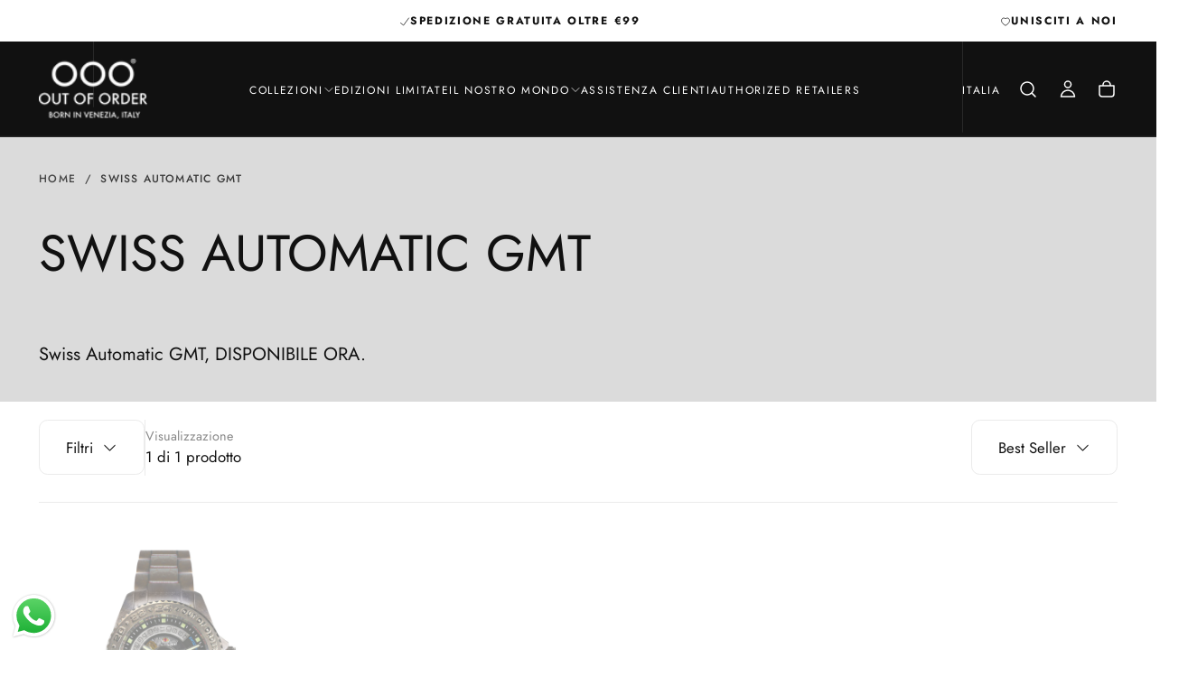

--- FILE ---
content_type: text/html; charset=utf-8
request_url: https://outoforderwatches.com/it/collections/swiss-automatic-gmt
body_size: 79401
content:
<!doctype html>
<html
  class="no-js"
  lang="it">
  <head>
    <!-- Meta Pixel Code -->
    <script>
      !(function (f, b, e, v, n, t, s) {
        if (f.fbq) return;
        n = f.fbq = function () {
          n.callMethod ? n.callMethod.apply(n, arguments) : n.queue.push(arguments);
        };
        if (!f._fbq) f._fbq = n;
        n.push = n;
        n.loaded = !0;
        n.version = '2.0';
        n.queue = [];
        t = b.createElement(e);
        t.async = !0;
        t.src = 'https://connect.facebook.net/en_US/fbevents.js';
        s = b.getElementsByTagName(e)[0];
        s.parentNode.insertBefore(t, s);
      })(window, document, 'script');
      fbq('init', '625424867936010');
      fbq('track', 'PageView');
    </script>
    <noscript>
      <img
        height="1"
        width="1"
        style="display:none"
        src="https://www.facebook.com/tr?id=625424867936010&ev=PageView&noscript=1"
      >
    </noscript>
    <!-- End Meta Pixel Code -->

    <script src="//outoforderwatches.com/cdn/shop/files/pandectes-rules.js?v=9759092651994617227"></script>

    <meta charset="utf-8">
    <meta http-equiv="X-UA-Compatible" content="IE=edge">
    <meta name="viewport" content="width=device-width,initial-scale=1">
    <meta name="theme-color" content="">
    <link rel="canonical" href="https://outoforderwatches.com/it/collections/swiss-automatic-gmt">
    <link rel="preconnect" href="https://cdn.shopify.com" crossorigin><link rel="icon" type="image/png" href="//outoforderwatches.com/cdn/shop/files/favicon.jpg?crop=center&height=32&v=1746799619&width=32"><link rel="preconnect" href="https://fonts.shopifycdn.com" crossorigin>

<title>
  SWISS AUTOMATIC GMT

    &ndash; Out of Order Watches</title><meta name="description" content="Swiss Automatic GMT, DISPONIBILE ORA."><meta property="og:site_name" content="Out of Order Watches">
<meta property="og:url" content="https://outoforderwatches.com/it/collections/swiss-automatic-gmt">
<meta property="og:title" content="SWISS AUTOMATIC GMT">
<meta property="og:type" content="product.group">
<meta property="og:description" content="Swiss Automatic GMT, DISPONIBILE ORA."><meta property="og:image" content="http://outoforderwatches.com/cdn/shop/collections/POST_1.jpg?v=1654727253">
  <meta property="og:image:secure_url" content="https://outoforderwatches.com/cdn/shop/collections/POST_1.jpg?v=1654727253">
  <meta property="og:image:width" content="800">
  <meta property="og:image:height" content="794"><meta name="twitter:card" content="summary_large_image">
<meta name="twitter:title" content="SWISS AUTOMATIC GMT">
<meta name="twitter:description" content="Swiss Automatic GMT, DISPONIBILE ORA.">

    <script src="//outoforderwatches.com/cdn/shop/t/32/assets/swiper-bundle.min.js?v=76204931248172345031743094842" defer="defer"></script>
    <script src="//outoforderwatches.com/cdn/shop/t/32/assets/bodyScrollLock.min.js?v=15890374805268084651743094840" defer="defer"></script>
    <script src="//outoforderwatches.com/cdn/shop/t/32/assets/pubsub.js?v=47587058936531202851743094841" defer="defer"></script>
    <script src="//outoforderwatches.com/cdn/shop/t/32/assets/global.js?v=169816663169949431131743094841" defer="defer"></script>
    <noscript>
      <style>
        img[loading='lazy'] { opacity: 1; }
      </style>
    </noscript>
    <script src="//outoforderwatches.com/cdn/shop/t/32/assets/cookies.js?v=121601133523406246751743094841" defer="defer"></script>

    <script>window.performance && window.performance.mark && window.performance.mark('shopify.content_for_header.start');</script><meta name="google-site-verification" content="5cFTiQeAHjqboA85N9aR3QeVbZo6cjrjPWM9deJGcMI">
<meta name="facebook-domain-verification" content="jywkypk57dc5hz49jblmzcqctjafo2">
<meta id="shopify-digital-wallet" name="shopify-digital-wallet" content="/10302619744/digital_wallets/dialog">
<meta name="shopify-checkout-api-token" content="94c7a1e23fa3bb71ff7c59341406c24c">
<meta id="in-context-paypal-metadata" data-shop-id="10302619744" data-venmo-supported="false" data-environment="production" data-locale="it_IT" data-paypal-v4="true" data-currency="EUR">
<link rel="alternate" type="application/atom+xml" title="Feed" href="/it/collections/swiss-automatic-gmt.atom" />
<link rel="alternate" hreflang="x-default" href="https://outoforderwatches.com/collections/swiss-automatic-gmt">
<link rel="alternate" hreflang="en" href="https://outoforderwatches.com/collections/swiss-automatic-gmt">
<link rel="alternate" hreflang="it" href="https://outoforderwatches.com/it/collections/swiss-automatic-gmt">
<link rel="alternate" type="application/json+oembed" href="https://outoforderwatches.com/it/collections/swiss-automatic-gmt.oembed">
<script async="async" src="/checkouts/internal/preloads.js?locale=it-IT"></script>
<link rel="preconnect" href="https://shop.app" crossorigin="anonymous">
<script async="async" src="https://shop.app/checkouts/internal/preloads.js?locale=it-IT&shop_id=10302619744" crossorigin="anonymous"></script>
<script id="apple-pay-shop-capabilities" type="application/json">{"shopId":10302619744,"countryCode":"IT","currencyCode":"EUR","merchantCapabilities":["supports3DS"],"merchantId":"gid:\/\/shopify\/Shop\/10302619744","merchantName":"Out of Order Watches","requiredBillingContactFields":["postalAddress","email","phone"],"requiredShippingContactFields":["postalAddress","email","phone"],"shippingType":"shipping","supportedNetworks":["visa","maestro","masterCard","amex"],"total":{"type":"pending","label":"Out of Order Watches","amount":"1.00"},"shopifyPaymentsEnabled":true,"supportsSubscriptions":true}</script>
<script id="shopify-features" type="application/json">{"accessToken":"94c7a1e23fa3bb71ff7c59341406c24c","betas":["rich-media-storefront-analytics"],"domain":"outoforderwatches.com","predictiveSearch":true,"shopId":10302619744,"locale":"it"}</script>
<script>var Shopify = Shopify || {};
Shopify.shop = "ooo-out-of-order.myshopify.com";
Shopify.locale = "it";
Shopify.currency = {"active":"EUR","rate":"1.0"};
Shopify.country = "IT";
Shopify.theme = {"name":"Release","id":172268978505,"schema_name":"Release","schema_version":"1.1.0","theme_store_id":2698,"role":"main"};
Shopify.theme.handle = "null";
Shopify.theme.style = {"id":null,"handle":null};
Shopify.cdnHost = "outoforderwatches.com/cdn";
Shopify.routes = Shopify.routes || {};
Shopify.routes.root = "/it/";</script>
<script type="module">!function(o){(o.Shopify=o.Shopify||{}).modules=!0}(window);</script>
<script>!function(o){function n(){var o=[];function n(){o.push(Array.prototype.slice.apply(arguments))}return n.q=o,n}var t=o.Shopify=o.Shopify||{};t.loadFeatures=n(),t.autoloadFeatures=n()}(window);</script>
<script>
  window.ShopifyPay = window.ShopifyPay || {};
  window.ShopifyPay.apiHost = "shop.app\/pay";
  window.ShopifyPay.redirectState = null;
</script>
<script id="shop-js-analytics" type="application/json">{"pageType":"collection"}</script>
<script defer="defer" async type="module" src="//outoforderwatches.com/cdn/shopifycloud/shop-js/modules/v2/client.init-shop-cart-sync_B0kkjBRt.it.esm.js"></script>
<script defer="defer" async type="module" src="//outoforderwatches.com/cdn/shopifycloud/shop-js/modules/v2/chunk.common_AgTufRUD.esm.js"></script>
<script type="module">
  await import("//outoforderwatches.com/cdn/shopifycloud/shop-js/modules/v2/client.init-shop-cart-sync_B0kkjBRt.it.esm.js");
await import("//outoforderwatches.com/cdn/shopifycloud/shop-js/modules/v2/chunk.common_AgTufRUD.esm.js");

  window.Shopify.SignInWithShop?.initShopCartSync?.({"fedCMEnabled":true,"windoidEnabled":true});

</script>
<script>
  window.Shopify = window.Shopify || {};
  if (!window.Shopify.featureAssets) window.Shopify.featureAssets = {};
  window.Shopify.featureAssets['shop-js'] = {"shop-cart-sync":["modules/v2/client.shop-cart-sync_XOjUULQV.it.esm.js","modules/v2/chunk.common_AgTufRUD.esm.js"],"shop-button":["modules/v2/client.shop-button_D8PBjgvE.it.esm.js","modules/v2/chunk.common_AgTufRUD.esm.js"],"init-fed-cm":["modules/v2/client.init-fed-cm_CFGyCp6W.it.esm.js","modules/v2/chunk.common_AgTufRUD.esm.js"],"init-windoid":["modules/v2/client.init-windoid_DoFDvLIZ.it.esm.js","modules/v2/chunk.common_AgTufRUD.esm.js"],"init-shop-cart-sync":["modules/v2/client.init-shop-cart-sync_B0kkjBRt.it.esm.js","modules/v2/chunk.common_AgTufRUD.esm.js"],"init-shop-email-lookup-coordinator":["modules/v2/client.init-shop-email-lookup-coordinator_CSPRSD92.it.esm.js","modules/v2/chunk.common_AgTufRUD.esm.js"],"shop-cash-offers":["modules/v2/client.shop-cash-offers_UU-Uz0VT.it.esm.js","modules/v2/chunk.common_AgTufRUD.esm.js","modules/v2/chunk.modal_B6cKP347.esm.js"],"pay-button":["modules/v2/client.pay-button_CPiJlQ5G.it.esm.js","modules/v2/chunk.common_AgTufRUD.esm.js"],"shop-login-button":["modules/v2/client.shop-login-button_BPreIq_c.it.esm.js","modules/v2/chunk.common_AgTufRUD.esm.js","modules/v2/chunk.modal_B6cKP347.esm.js"],"shop-toast-manager":["modules/v2/client.shop-toast-manager_B4ykeoIZ.it.esm.js","modules/v2/chunk.common_AgTufRUD.esm.js"],"avatar":["modules/v2/client.avatar_BTnouDA3.it.esm.js"],"init-shop-for-new-customer-accounts":["modules/v2/client.init-shop-for-new-customer-accounts_Yq_StG--.it.esm.js","modules/v2/client.shop-login-button_BPreIq_c.it.esm.js","modules/v2/chunk.common_AgTufRUD.esm.js","modules/v2/chunk.modal_B6cKP347.esm.js"],"init-customer-accounts":["modules/v2/client.init-customer-accounts_C_Urp9Ri.it.esm.js","modules/v2/client.shop-login-button_BPreIq_c.it.esm.js","modules/v2/chunk.common_AgTufRUD.esm.js","modules/v2/chunk.modal_B6cKP347.esm.js"],"init-customer-accounts-sign-up":["modules/v2/client.init-customer-accounts-sign-up_DwpZPwLB.it.esm.js","modules/v2/client.shop-login-button_BPreIq_c.it.esm.js","modules/v2/chunk.common_AgTufRUD.esm.js","modules/v2/chunk.modal_B6cKP347.esm.js"],"lead-capture":["modules/v2/client.lead-capture_gcFup1jy.it.esm.js","modules/v2/chunk.common_AgTufRUD.esm.js","modules/v2/chunk.modal_B6cKP347.esm.js"],"checkout-modal":["modules/v2/client.checkout-modal_oq8wp8Y_.it.esm.js","modules/v2/chunk.common_AgTufRUD.esm.js","modules/v2/chunk.modal_B6cKP347.esm.js"],"shop-follow-button":["modules/v2/client.shop-follow-button_DF4PngeR.it.esm.js","modules/v2/chunk.common_AgTufRUD.esm.js","modules/v2/chunk.modal_B6cKP347.esm.js"],"shop-login":["modules/v2/client.shop-login_DiId8eKP.it.esm.js","modules/v2/chunk.common_AgTufRUD.esm.js","modules/v2/chunk.modal_B6cKP347.esm.js"],"payment-terms":["modules/v2/client.payment-terms_DTfZn2x7.it.esm.js","modules/v2/chunk.common_AgTufRUD.esm.js","modules/v2/chunk.modal_B6cKP347.esm.js"]};
</script>
<script>(function() {
  var isLoaded = false;
  function asyncLoad() {
    if (isLoaded) return;
    isLoaded = true;
    var urls = ["https:\/\/chimpstatic.com\/mcjs-connected\/js\/users\/4587af63cb10dbb6787cf4e41\/60bd5db1a91be13895ff2a4cf.js?shop=ooo-out-of-order.myshopify.com","https:\/\/app-api.vidjet.io\/ed4ac5cd-183c-4c76-9bba-533a6820961a\/shopify\/scripttag?v=1643732407475\u0026shop=ooo-out-of-order.myshopify.com","https:\/\/pixel.cornercart.io\/embed.js?shop=ooo-out-of-order.myshopify.com","https:\/\/convoy.usecorner.io\/convoy.js?shop=ooo-out-of-order.myshopify.com"];
    for (var i = 0; i < urls.length; i++) {
      var s = document.createElement('script');
      s.type = 'text/javascript';
      s.async = true;
      s.src = urls[i];
      var x = document.getElementsByTagName('script')[0];
      x.parentNode.insertBefore(s, x);
    }
  };
  if(window.attachEvent) {
    window.attachEvent('onload', asyncLoad);
  } else {
    window.addEventListener('load', asyncLoad, false);
  }
})();</script>
<script id="__st">var __st={"a":10302619744,"offset":3600,"reqid":"766ebe2b-1cf9-45a3-b531-cdec620f6d03-1768844042","pageurl":"outoforderwatches.com\/it\/collections\/swiss-automatic-gmt","u":"f4a30026adf5","p":"collection","rtyp":"collection","rid":284076310691};</script>
<script>window.ShopifyPaypalV4VisibilityTracking = true;</script>
<script id="captcha-bootstrap">!function(){'use strict';const t='contact',e='account',n='new_comment',o=[[t,t],['blogs',n],['comments',n],[t,'customer']],c=[[e,'customer_login'],[e,'guest_login'],[e,'recover_customer_password'],[e,'create_customer']],r=t=>t.map((([t,e])=>`form[action*='/${t}']:not([data-nocaptcha='true']) input[name='form_type'][value='${e}']`)).join(','),a=t=>()=>t?[...document.querySelectorAll(t)].map((t=>t.form)):[];function s(){const t=[...o],e=r(t);return a(e)}const i='password',u='form_key',d=['recaptcha-v3-token','g-recaptcha-response','h-captcha-response',i],f=()=>{try{return window.sessionStorage}catch{return}},m='__shopify_v',_=t=>t.elements[u];function p(t,e,n=!1){try{const o=window.sessionStorage,c=JSON.parse(o.getItem(e)),{data:r}=function(t){const{data:e,action:n}=t;return t[m]||n?{data:e,action:n}:{data:t,action:n}}(c);for(const[e,n]of Object.entries(r))t.elements[e]&&(t.elements[e].value=n);n&&o.removeItem(e)}catch(o){console.error('form repopulation failed',{error:o})}}const l='form_type',E='cptcha';function T(t){t.dataset[E]=!0}const w=window,h=w.document,L='Shopify',v='ce_forms',y='captcha';let A=!1;((t,e)=>{const n=(g='f06e6c50-85a8-45c8-87d0-21a2b65856fe',I='https://cdn.shopify.com/shopifycloud/storefront-forms-hcaptcha/ce_storefront_forms_captcha_hcaptcha.v1.5.2.iife.js',D={infoText:'Protetto da hCaptcha',privacyText:'Privacy',termsText:'Termini'},(t,e,n)=>{const o=w[L][v],c=o.bindForm;if(c)return c(t,g,e,D).then(n);var r;o.q.push([[t,g,e,D],n]),r=I,A||(h.body.append(Object.assign(h.createElement('script'),{id:'captcha-provider',async:!0,src:r})),A=!0)});var g,I,D;w[L]=w[L]||{},w[L][v]=w[L][v]||{},w[L][v].q=[],w[L][y]=w[L][y]||{},w[L][y].protect=function(t,e){n(t,void 0,e),T(t)},Object.freeze(w[L][y]),function(t,e,n,w,h,L){const[v,y,A,g]=function(t,e,n){const i=e?o:[],u=t?c:[],d=[...i,...u],f=r(d),m=r(i),_=r(d.filter((([t,e])=>n.includes(e))));return[a(f),a(m),a(_),s()]}(w,h,L),I=t=>{const e=t.target;return e instanceof HTMLFormElement?e:e&&e.form},D=t=>v().includes(t);t.addEventListener('submit',(t=>{const e=I(t);if(!e)return;const n=D(e)&&!e.dataset.hcaptchaBound&&!e.dataset.recaptchaBound,o=_(e),c=g().includes(e)&&(!o||!o.value);(n||c)&&t.preventDefault(),c&&!n&&(function(t){try{if(!f())return;!function(t){const e=f();if(!e)return;const n=_(t);if(!n)return;const o=n.value;o&&e.removeItem(o)}(t);const e=Array.from(Array(32),(()=>Math.random().toString(36)[2])).join('');!function(t,e){_(t)||t.append(Object.assign(document.createElement('input'),{type:'hidden',name:u})),t.elements[u].value=e}(t,e),function(t,e){const n=f();if(!n)return;const o=[...t.querySelectorAll(`input[type='${i}']`)].map((({name:t})=>t)),c=[...d,...o],r={};for(const[a,s]of new FormData(t).entries())c.includes(a)||(r[a]=s);n.setItem(e,JSON.stringify({[m]:1,action:t.action,data:r}))}(t,e)}catch(e){console.error('failed to persist form',e)}}(e),e.submit())}));const S=(t,e)=>{t&&!t.dataset[E]&&(n(t,e.some((e=>e===t))),T(t))};for(const o of['focusin','change'])t.addEventListener(o,(t=>{const e=I(t);D(e)&&S(e,y())}));const B=e.get('form_key'),M=e.get(l),P=B&&M;t.addEventListener('DOMContentLoaded',(()=>{const t=y();if(P)for(const e of t)e.elements[l].value===M&&p(e,B);[...new Set([...A(),...v().filter((t=>'true'===t.dataset.shopifyCaptcha))])].forEach((e=>S(e,t)))}))}(h,new URLSearchParams(w.location.search),n,t,e,['guest_login'])})(!0,!0)}();</script>
<script integrity="sha256-4kQ18oKyAcykRKYeNunJcIwy7WH5gtpwJnB7kiuLZ1E=" data-source-attribution="shopify.loadfeatures" defer="defer" src="//outoforderwatches.com/cdn/shopifycloud/storefront/assets/storefront/load_feature-a0a9edcb.js" crossorigin="anonymous"></script>
<script crossorigin="anonymous" defer="defer" src="//outoforderwatches.com/cdn/shopifycloud/storefront/assets/shopify_pay/storefront-65b4c6d7.js?v=20250812"></script>
<script data-source-attribution="shopify.dynamic_checkout.dynamic.init">var Shopify=Shopify||{};Shopify.PaymentButton=Shopify.PaymentButton||{isStorefrontPortableWallets:!0,init:function(){window.Shopify.PaymentButton.init=function(){};var t=document.createElement("script");t.src="https://outoforderwatches.com/cdn/shopifycloud/portable-wallets/latest/portable-wallets.it.js",t.type="module",document.head.appendChild(t)}};
</script>
<script data-source-attribution="shopify.dynamic_checkout.buyer_consent">
  function portableWalletsHideBuyerConsent(e){var t=document.getElementById("shopify-buyer-consent"),n=document.getElementById("shopify-subscription-policy-button");t&&n&&(t.classList.add("hidden"),t.setAttribute("aria-hidden","true"),n.removeEventListener("click",e))}function portableWalletsShowBuyerConsent(e){var t=document.getElementById("shopify-buyer-consent"),n=document.getElementById("shopify-subscription-policy-button");t&&n&&(t.classList.remove("hidden"),t.removeAttribute("aria-hidden"),n.addEventListener("click",e))}window.Shopify?.PaymentButton&&(window.Shopify.PaymentButton.hideBuyerConsent=portableWalletsHideBuyerConsent,window.Shopify.PaymentButton.showBuyerConsent=portableWalletsShowBuyerConsent);
</script>
<script data-source-attribution="shopify.dynamic_checkout.cart.bootstrap">document.addEventListener("DOMContentLoaded",(function(){function t(){return document.querySelector("shopify-accelerated-checkout-cart, shopify-accelerated-checkout")}if(t())Shopify.PaymentButton.init();else{new MutationObserver((function(e,n){t()&&(Shopify.PaymentButton.init(),n.disconnect())})).observe(document.body,{childList:!0,subtree:!0})}}));
</script>
<link id="shopify-accelerated-checkout-styles" rel="stylesheet" media="screen" href="https://outoforderwatches.com/cdn/shopifycloud/portable-wallets/latest/accelerated-checkout-backwards-compat.css" crossorigin="anonymous">
<style id="shopify-accelerated-checkout-cart">
        #shopify-buyer-consent {
  margin-top: 1em;
  display: inline-block;
  width: 100%;
}

#shopify-buyer-consent.hidden {
  display: none;
}

#shopify-subscription-policy-button {
  background: none;
  border: none;
  padding: 0;
  text-decoration: underline;
  font-size: inherit;
  cursor: pointer;
}

#shopify-subscription-policy-button::before {
  box-shadow: none;
}

      </style>

<script>window.performance && window.performance.mark && window.performance.mark('shopify.content_for_header.end');</script>
<style data-shopify>/* typography - body */
  @font-face {
  font-family: Jost;
  font-weight: 400;
  font-style: normal;
  font-display: swap;
  src: url("//outoforderwatches.com/cdn/fonts/jost/jost_n4.d47a1b6347ce4a4c9f437608011273009d91f2b7.woff2") format("woff2"),
       url("//outoforderwatches.com/cdn/fonts/jost/jost_n4.791c46290e672b3f85c3d1c651ef2efa3819eadd.woff") format("woff");
}

  @font-face {
  font-family: Jost;
  font-weight: 400;
  font-style: normal;
  font-display: swap;
  src: url("//outoforderwatches.com/cdn/fonts/jost/jost_n4.d47a1b6347ce4a4c9f437608011273009d91f2b7.woff2") format("woff2"),
       url("//outoforderwatches.com/cdn/fonts/jost/jost_n4.791c46290e672b3f85c3d1c651ef2efa3819eadd.woff") format("woff");
}

  @font-face {
  font-family: Jost;
  font-weight: 500;
  font-style: normal;
  font-display: swap;
  src: url("//outoforderwatches.com/cdn/fonts/jost/jost_n5.7c8497861ffd15f4e1284cd221f14658b0e95d61.woff2") format("woff2"),
       url("//outoforderwatches.com/cdn/fonts/jost/jost_n5.fb6a06896db583cc2df5ba1b30d9c04383119dd9.woff") format("woff");
}

  @font-face {
  font-family: Jost;
  font-weight: 600;
  font-style: normal;
  font-display: swap;
  src: url("//outoforderwatches.com/cdn/fonts/jost/jost_n6.ec1178db7a7515114a2d84e3dd680832b7af8b99.woff2") format("woff2"),
       url("//outoforderwatches.com/cdn/fonts/jost/jost_n6.b1178bb6bdd3979fef38e103a3816f6980aeaff9.woff") format("woff");
}

  @font-face {
  font-family: Jost;
  font-weight: 700;
  font-style: normal;
  font-display: swap;
  src: url("//outoforderwatches.com/cdn/fonts/jost/jost_n7.921dc18c13fa0b0c94c5e2517ffe06139c3615a3.woff2") format("woff2"),
       url("//outoforderwatches.com/cdn/fonts/jost/jost_n7.cbfc16c98c1e195f46c536e775e4e959c5f2f22b.woff") format("woff");
}


  /* typography - body italic */
  @font-face {
  font-family: Jost;
  font-weight: 400;
  font-style: italic;
  font-display: swap;
  src: url("//outoforderwatches.com/cdn/fonts/jost/jost_i4.b690098389649750ada222b9763d55796c5283a5.woff2") format("woff2"),
       url("//outoforderwatches.com/cdn/fonts/jost/jost_i4.fd766415a47e50b9e391ae7ec04e2ae25e7e28b0.woff") format("woff");
}

  @font-face {
  font-family: Jost;
  font-weight: 700;
  font-style: italic;
  font-display: swap;
  src: url("//outoforderwatches.com/cdn/fonts/jost/jost_i7.d8201b854e41e19d7ed9b1a31fe4fe71deea6d3f.woff2") format("woff2"),
       url("//outoforderwatches.com/cdn/fonts/jost/jost_i7.eae515c34e26b6c853efddc3fc0c552e0de63757.woff") format("woff");
}


  /* typography - heading */
  @font-face {
  font-family: Jost;
  font-weight: 400;
  font-style: normal;
  font-display: swap;
  src: url("//outoforderwatches.com/cdn/fonts/jost/jost_n4.d47a1b6347ce4a4c9f437608011273009d91f2b7.woff2") format("woff2"),
       url("//outoforderwatches.com/cdn/fonts/jost/jost_n4.791c46290e672b3f85c3d1c651ef2efa3819eadd.woff") format("woff");
}

  @font-face {
  font-family: Jost;
  font-weight: 400;
  font-style: normal;
  font-display: swap;
  src: url("//outoforderwatches.com/cdn/fonts/jost/jost_n4.d47a1b6347ce4a4c9f437608011273009d91f2b7.woff2") format("woff2"),
       url("//outoforderwatches.com/cdn/fonts/jost/jost_n4.791c46290e672b3f85c3d1c651ef2efa3819eadd.woff") format("woff");
}

  @font-face {
  font-family: Jost;
  font-weight: 500;
  font-style: normal;
  font-display: swap;
  src: url("//outoforderwatches.com/cdn/fonts/jost/jost_n5.7c8497861ffd15f4e1284cd221f14658b0e95d61.woff2") format("woff2"),
       url("//outoforderwatches.com/cdn/fonts/jost/jost_n5.fb6a06896db583cc2df5ba1b30d9c04383119dd9.woff") format("woff");
}

  @font-face {
  font-family: Jost;
  font-weight: 600;
  font-style: normal;
  font-display: swap;
  src: url("//outoforderwatches.com/cdn/fonts/jost/jost_n6.ec1178db7a7515114a2d84e3dd680832b7af8b99.woff2") format("woff2"),
       url("//outoforderwatches.com/cdn/fonts/jost/jost_n6.b1178bb6bdd3979fef38e103a3816f6980aeaff9.woff") format("woff");
}

  @font-face {
  font-family: Jost;
  font-weight: 700;
  font-style: normal;
  font-display: swap;
  src: url("//outoforderwatches.com/cdn/fonts/jost/jost_n7.921dc18c13fa0b0c94c5e2517ffe06139c3615a3.woff2") format("woff2"),
       url("//outoforderwatches.com/cdn/fonts/jost/jost_n7.cbfc16c98c1e195f46c536e775e4e959c5f2f22b.woff") format("woff");
}


  /* typography - italic */
  @font-face {
  font-family: Cormorant;
  font-weight: 400;
  font-style: italic;
  font-display: swap;
  src: url("//outoforderwatches.com/cdn/fonts/cormorant/cormorant_i4.0b95f138bb9694e184a2ebaf079dd59cf448e2d3.woff2") format("woff2"),
       url("//outoforderwatches.com/cdn/fonts/cormorant/cormorant_i4.75684eb0a368d69688996f5f8e72c62747e6c249.woff") format("woff");
}

  @font-face {
  font-family: Cormorant;
  font-weight: 400;
  font-style: italic;
  font-display: swap;
  src: url("//outoforderwatches.com/cdn/fonts/cormorant/cormorant_i4.0b95f138bb9694e184a2ebaf079dd59cf448e2d3.woff2") format("woff2"),
       url("//outoforderwatches.com/cdn/fonts/cormorant/cormorant_i4.75684eb0a368d69688996f5f8e72c62747e6c249.woff") format("woff");
}

  @font-face {
  font-family: Cormorant;
  font-weight: 500;
  font-style: italic;
  font-display: swap;
  src: url("//outoforderwatches.com/cdn/fonts/cormorant/cormorant_i5.5f44803b5f0edb410d154f596e709a324a72bde3.woff2") format("woff2"),
       url("//outoforderwatches.com/cdn/fonts/cormorant/cormorant_i5.a529d8c487f1e4d284473cc4a5502e52c8de247f.woff") format("woff");
}

  @font-face {
  font-family: Cormorant;
  font-weight: 600;
  font-style: italic;
  font-display: swap;
  src: url("//outoforderwatches.com/cdn/fonts/cormorant/cormorant_i6.d9cec4523bc4837b1c96b94ecf1a29351fbd8199.woff2") format("woff2"),
       url("//outoforderwatches.com/cdn/fonts/cormorant/cormorant_i6.d18564a4f17d4e508a5eefe333645fbb7817d176.woff") format("woff");
}

  @font-face {
  font-family: Cormorant;
  font-weight: 700;
  font-style: italic;
  font-display: swap;
  src: url("//outoforderwatches.com/cdn/fonts/cormorant/cormorant_i7.fa6e55789218717259c80e332e32b03d0c0e36e1.woff2") format("woff2"),
       url("//outoforderwatches.com/cdn/fonts/cormorant/cormorant_i7.b5766b6262212587af58cec3328f4ffbc7c29531.woff") format("woff");
}


  /* typography - button */
  @font-face {
  font-family: Jost;
  font-weight: 400;
  font-style: normal;
  font-display: swap;
  src: url("//outoforderwatches.com/cdn/fonts/jost/jost_n4.d47a1b6347ce4a4c9f437608011273009d91f2b7.woff2") format("woff2"),
       url("//outoforderwatches.com/cdn/fonts/jost/jost_n4.791c46290e672b3f85c3d1c651ef2efa3819eadd.woff") format("woff");
}

  @font-face {
  font-family: Jost;
  font-weight: 400;
  font-style: normal;
  font-display: swap;
  src: url("//outoforderwatches.com/cdn/fonts/jost/jost_n4.d47a1b6347ce4a4c9f437608011273009d91f2b7.woff2") format("woff2"),
       url("//outoforderwatches.com/cdn/fonts/jost/jost_n4.791c46290e672b3f85c3d1c651ef2efa3819eadd.woff") format("woff");
}

  @font-face {
  font-family: Jost;
  font-weight: 500;
  font-style: normal;
  font-display: swap;
  src: url("//outoforderwatches.com/cdn/fonts/jost/jost_n5.7c8497861ffd15f4e1284cd221f14658b0e95d61.woff2") format("woff2"),
       url("//outoforderwatches.com/cdn/fonts/jost/jost_n5.fb6a06896db583cc2df5ba1b30d9c04383119dd9.woff") format("woff");
}

  @font-face {
  font-family: Jost;
  font-weight: 600;
  font-style: normal;
  font-display: swap;
  src: url("//outoforderwatches.com/cdn/fonts/jost/jost_n6.ec1178db7a7515114a2d84e3dd680832b7af8b99.woff2") format("woff2"),
       url("//outoforderwatches.com/cdn/fonts/jost/jost_n6.b1178bb6bdd3979fef38e103a3816f6980aeaff9.woff") format("woff");
}

  @font-face {
  font-family: Jost;
  font-weight: 700;
  font-style: normal;
  font-display: swap;
  src: url("//outoforderwatches.com/cdn/fonts/jost/jost_n7.921dc18c13fa0b0c94c5e2517ffe06139c3615a3.woff2") format("woff2"),
       url("//outoforderwatches.com/cdn/fonts/jost/jost_n7.cbfc16c98c1e195f46c536e775e4e959c5f2f22b.woff") format("woff");
}


  
  :root,

    

  .color-scheme-1 {
    --color-background: 255,255,255;
    --gradient-background: #ffffff;

    --color-background-contrast: 191,191,191;
    --color-shadow: 17,17,17;

    /* typography */
    --color-primary-text: 17,17,17;
    --color-secondary-text: 101,112,110;
    --color-heading-text: 17,17,17;

    --color-foreground: 17,17,17;

    /* buttons */
    --color-filled-button: 17,17,17;
    --color-filled-button-text: 255,255,255;
    --color-outlined-button: 255,255,255;
    --color-outlined-button-text: 17,17,17;

    --color-button-text: 255,255,255;

    /* other elements */
    --color-link: 17,17,17;
    --color-border: 235,235,235;
    --alpha-border: 1;

    --color-tag-foreground: 255,255,255;
    --color-tag-background: 94,90,89;

    --color-progress-bar: 101,112,110;
    --color-placeholder: 247,247,247;
    --color-rating-stars: 0,0,0;

    --color-button-swiper: 17,17,17;
  }
  
  

    

  .color-scheme-2 {
    --color-background: 101,112,110;
    --gradient-background: #65706e;

    --color-background-contrast: 41,45,44;
    --color-shadow: 17,17,17;

    /* typography */
    --color-primary-text: 255,255,255;
    --color-secondary-text: 17,17,17;
    --color-heading-text: 255,255,255;

    --color-foreground: 255,255,255;

    /* buttons */
    --color-filled-button: 255,255,255;
    --color-filled-button-text: 17,17,17;
    --color-outlined-button: 101,112,110;
    --color-outlined-button-text: 255,255,255;

    --color-button-text: 17,17,17;

    /* other elements */
    --color-link: 255,255,255;
    --color-border: 235,235,235;
    --alpha-border: 1;

    --color-tag-foreground: 255,255,255;
    --color-tag-background: 17,17,17;

    --color-progress-bar: 101,112,110;
    --color-placeholder: 242,243,247;
    --color-rating-stars: 0,0,0;

    --color-button-swiper: 255,255,255;
  }
  
  

    

  .color-scheme-3 {
    --color-background: 136,148,146;
    --gradient-background: #889492;

    --color-background-contrast: 74,82,81;
    --color-shadow: 17,17,17;

    /* typography */
    --color-primary-text: 19,45,64;
    --color-secondary-text: 255,255,255;
    --color-heading-text: 19,45,64;

    --color-foreground: 19,45,64;

    /* buttons */
    --color-filled-button: 19,45,64;
    --color-filled-button-text: 255,255,255;
    --color-outlined-button: 136,148,146;
    --color-outlined-button-text: 19,45,64;

    --color-button-text: 255,255,255;

    /* other elements */
    --color-link: 19,45,64;
    --color-border: 235,235,235;
    --alpha-border: 1;

    --color-tag-foreground: 255,255,255;
    --color-tag-background: 19,45,64;

    --color-progress-bar: 19,45,64;
    --color-placeholder: 242,243,247;
    --color-rating-stars: 0,0,0;

    --color-button-swiper: 19,45,64;
  }
  
  

    

  .color-scheme-4 {
    --color-background: 219,219,219;
    --gradient-background: #dbdbdb;

    --color-background-contrast: 155,155,155;
    --color-shadow: 17,17,17;

    /* typography */
    --color-primary-text: 17,17,17;
    --color-secondary-text: 255,255,255;
    --color-heading-text: 17,17,17;

    --color-foreground: 17,17,17;

    /* buttons */
    --color-filled-button: 17,17,17;
    --color-filled-button-text: 219,219,219;
    --color-outlined-button: 219,219,219;
    --color-outlined-button-text: 17,17,17;

    --color-button-text: 219,219,219;

    /* other elements */
    --color-link: 17,17,17;
    --color-border: 235,235,235;
    --alpha-border: 1;

    --color-tag-foreground: 255,255,255;
    --color-tag-background: 17,17,17;

    --color-progress-bar: 219,219,219;
    --color-placeholder: 242,243,247;
    --color-rating-stars: 0,0,0;

    --color-button-swiper: 17,17,17;
  }
  
  

    

  .color-scheme-5 {
    --color-background: 248,248,248;
    --gradient-background: #f8f8f8;

    --color-background-contrast: 184,184,184;
    --color-shadow: 17,17,17;

    /* typography */
    --color-primary-text: 17,17,17;
    --color-secondary-text: 255,255,255;
    --color-heading-text: 17,17,17;

    --color-foreground: 17,17,17;

    /* buttons */
    --color-filled-button: 17,17,17;
    --color-filled-button-text: 248,248,248;
    --color-outlined-button: 248,248,248;
    --color-outlined-button-text: 17,17,17;

    --color-button-text: 248,248,248;

    /* other elements */
    --color-link: 17,17,17;
    --color-border: 235,235,235;
    --alpha-border: 1;

    --color-tag-foreground: 17,17,17;
    --color-tag-background: 255,255,255;

    --color-progress-bar: 17,17,17;
    --color-placeholder: 242,243,247;
    --color-rating-stars: 0,0,0;

    --color-button-swiper: 17,17,17;
  }
  
  

    

  .color-scheme-6 {
    --color-background: 17,17,17;
    --gradient-background: #111111;

    --color-background-contrast: 145,145,145;
    --color-shadow: 17,17,17;

    /* typography */
    --color-primary-text: 255,255,255;
    --color-secondary-text: 101,112,110;
    --color-heading-text: 255,255,255;

    --color-foreground: 255,255,255;

    /* buttons */
    --color-filled-button: 255,255,255;
    --color-filled-button-text: 17,17,17;
    --color-outlined-button: 17,17,17;
    --color-outlined-button-text: 255,255,255;

    --color-button-text: 17,17,17;

    /* other elements */
    --color-link: 255,255,255;
    --color-border: 235,235,235;
    --alpha-border: 1;

    --color-tag-foreground: 255,255,255;
    --color-tag-background: 17,17,17;

    --color-progress-bar: 101,112,110;
    --color-placeholder: 242,243,247;
    --color-rating-stars: 0,0,0;

    --color-button-swiper: 255,255,255;
  }
  
  

    

  .color-scheme-7 {
    --color-background: 228,116,36;
    --gradient-background: #e47424;

    --color-background-contrast: 122,59,15;
    --color-shadow: 17,17,17;

    /* typography */
    --color-primary-text: 255,255,255;
    --color-secondary-text: 255,255,255;
    --color-heading-text: 255,255,255;

    --color-foreground: 255,255,255;

    /* buttons */
    --color-filled-button: 17,17,17;
    --color-filled-button-text: 255,255,255;
    --color-outlined-button: 228,116,36;
    --color-outlined-button-text: 255,255,255;

    --color-button-text: 255,255,255;

    /* other elements */
    --color-link: 17,17,17;
    --color-border: 235,235,235;
    --alpha-border: 1;

    --color-tag-foreground: 255,255,255;
    --color-tag-background: 17,17,17;

    --color-progress-bar: 101,112,110;
    --color-placeholder: 242,243,247;
    --color-rating-stars: 0,0,0;

    --color-button-swiper: 17,17,17;
  }
  
  

    

  .color-scheme-8 {
    --color-background: 108,119,117;
    --gradient-background: #6c7775;

    --color-background-contrast: 47,52,51;
    --color-shadow: 17,17,17;

    /* typography */
    --color-primary-text: 255,255,255;
    --color-secondary-text: 255,255,255;
    --color-heading-text: 255,255,255;

    --color-foreground: 255,255,255;

    /* buttons */
    --color-filled-button: 17,17,17;
    --color-filled-button-text: 255,255,255;
    --color-outlined-button: 108,119,117;
    --color-outlined-button-text: 17,17,17;

    --color-button-text: 255,255,255;

    /* other elements */
    --color-link: 17,17,17;
    --color-border: 235,235,235;
    --alpha-border: 1;

    --color-tag-foreground: 255,255,255;
    --color-tag-background: 17,17,17;

    --color-progress-bar: 101,112,110;
    --color-placeholder: 242,243,247;
    --color-rating-stars: 0,0,0;

    --color-button-swiper: 17,17,17;
  }
  
  

    

  .color-scheme-c5df4d21-9dc2-4d3b-aa0c-4b507209227e {
    --color-background: 146,97,62;
    --gradient-background: #92613e;

    --color-background-contrast: 57,38,24;
    --color-shadow: 17,17,17;

    /* typography */
    --color-primary-text: 213,201,185;
    --color-secondary-text: 101,112,110;
    --color-heading-text: 213,201,185;

    --color-foreground: 213,201,185;

    /* buttons */
    --color-filled-button: 213,201,185;
    --color-filled-button-text: 255,255,255;
    --color-outlined-button: 146,97,62;
    --color-outlined-button-text: 213,201,185;

    --color-button-text: 255,255,255;

    /* other elements */
    --color-link: 17,17,17;
    --color-border: 235,235,235;
    --alpha-border: 1;

    --color-tag-foreground: 255,255,255;
    --color-tag-background: 94,90,89;

    --color-progress-bar: 101,112,110;
    --color-placeholder: 171,171,171;
    --color-rating-stars: 0,0,0;

    --color-button-swiper: 213,201,185;
  }
  
  

    

  .color-scheme-e360cbcd-dfa4-4b6b-9683-50f3c52e437c {
    --color-background: 213,201,185;
    --gradient-background: #d5c9b9;

    --color-background-contrast: 165,140,105;
    --color-shadow: 17,17,17;

    /* typography */
    --color-primary-text: 146,97,62;
    --color-secondary-text: 101,112,110;
    --color-heading-text: 146,97,62;

    --color-foreground: 146,97,62;

    /* buttons */
    --color-filled-button: 146,97,62;
    --color-filled-button-text: 146,97,62;
    --color-outlined-button: 213,201,185;
    --color-outlined-button-text: 146,97,62;

    --color-button-text: 146,97,62;

    /* other elements */
    --color-link: 17,17,17;
    --color-border: 235,235,235;
    --alpha-border: 1;

    --color-tag-foreground: 255,255,255;
    --color-tag-background: 94,90,89;

    --color-progress-bar: 101,112,110;
    --color-placeholder: 171,171,171;
    --color-rating-stars: 0,0,0;

    --color-button-swiper: 146,97,62;
  }
  
  

    

  .color-scheme-c623fcd9-88d0-4db8-bbea-407d4893b79e {
    --color-background: 247,247,247;
    --gradient-background: #f7f7f7;

    --color-background-contrast: 183,183,183;
    --color-shadow: 17,17,17;

    /* typography */
    --color-primary-text: 17,17,17;
    --color-secondary-text: 17,17,17;
    --color-heading-text: 17,17,17;

    --color-foreground: 17,17,17;

    /* buttons */
    --color-filled-button: 17,17,17;
    --color-filled-button-text: 17,17,17;
    --color-outlined-button: 247,247,247;
    --color-outlined-button-text: 17,17,17;

    --color-button-text: 17,17,17;

    /* other elements */
    --color-link: 17,17,17;
    --color-border: 235,235,235;
    --alpha-border: 1;

    --color-tag-foreground: 255,255,255;
    --color-tag-background: 94,90,89;

    --color-progress-bar: 101,112,110;
    --color-placeholder: 235,235,235;
    --color-rating-stars: 0,0,0;

    --color-button-swiper: 17,17,17;
  }
  
  

    

  .color-scheme-201e7f6a-18e4-4d2a-ae44-4947d4d46750 {
    --color-background: 255,255,255;
    --gradient-background: #ffffff;

    --color-background-contrast: 191,191,191;
    --color-shadow: 17,17,17;

    /* typography */
    --color-primary-text: 17,17,17;
    --color-secondary-text: 101,112,110;
    --color-heading-text: 17,17,17;

    --color-foreground: 17,17,17;

    /* buttons */
    --color-filled-button: 17,17,17;
    --color-filled-button-text: 255,255,255;
    --color-outlined-button: 255,255,255;
    --color-outlined-button-text: 17,17,17;

    --color-button-text: 255,255,255;

    /* other elements */
    --color-link: 17,17,17;
    --color-border: 235,235,235;
    --alpha-border: 1;

    --color-tag-foreground: 255,255,255;
    --color-tag-background: 94,90,89;

    --color-progress-bar: 101,112,110;
    --color-placeholder: 248,243,234;
    --color-rating-stars: 0,0,0;

    --color-button-swiper: 17,17,17;
  }
  

  body, .color-scheme-1, .color-scheme-2, .color-scheme-3, .color-scheme-4, .color-scheme-5, .color-scheme-6, .color-scheme-7, .color-scheme-8, .color-scheme-c5df4d21-9dc2-4d3b-aa0c-4b507209227e, .color-scheme-e360cbcd-dfa4-4b6b-9683-50f3c52e437c, .color-scheme-c623fcd9-88d0-4db8-bbea-407d4893b79e, .color-scheme-201e7f6a-18e4-4d2a-ae44-4947d4d46750 {
    color: rgba(var(--color-foreground), 1);
    background-color: rgb(var(--color-background));
  }

  :root {
    /* default values */
    --announcement-bars-before-header-heights: 40px;
    --announcement-bars-before-header-visible-heights: 40px;
    --header-height: 65px;
    --announcement-bar-height: 40px;
    --header-top-position: calc(var(--header-height) + var(--announcement-bars-before-header-heights));
    --header-group-height: 65px;

    /* typography - heading */
    --font-heading-family: Jost, sans-serif;
    --font-heading-style: normal;
    --font-heading-weight: 400;

    --font-heading-scale: 1.0;
    --font-heading-letter-spacing: 0;
    --font-heading-text-transform: none;
    --font-heading-word-break: break-word;

    /* typography - body */
    --font-body-family: Jost, sans-serif;
    --font-body-style: normal;
    --font-body-weight: 400;

    --font-body-scale: 1.2;
    --font-body-letter-spacing: 0;

    /* typography - italic */
    --font-italic-family: Cormorant, serif;
    --font-italic-style: italic;
    --font-italic-weight: 400;
    --font-italic-scale: 1.2;

    /* typography - button */
    --font-button-family: Jost, sans-serif;
    --font-button-style: normal;
    --font-button-weight: 400;

    --font-button-scale: 1.0;
    --font-button-letter-spacing: 0.1em;
    --font-button-text-transform: uppercase;

    /* add 'arial' as a fallback font for rtl languages *//* font weights */
    --font-weight-normal: 400; /* 400 */
    --font-weight-medium: 500; /* 500 */
    --font-weight-semibold: 600; /* 600 */
    --font-weight-bold: 700; /* 700 */

    --font-weight-heading-normal: 400; /* 400 */
    --font-weight-heading-medium: 500; /* 500 */
    --font-weight-heading-semibold: 600; /* 600 */
    --font-weight-heading-bold: 700; /* 700 */

    --font-weight-button-normal: 400; /* 400 */
    --font-weight-button-medium: 500; /* 500 */

    /* digi-note-kk - is it possible to remove these? */
    --letter-spacing-extra-small: 0.05rem;
    --letter-spacing-small: 0.1rem;
    --letter-spacing-medium: 0.2rem;

    --letter-spacing-xxs: -0.04em;
    --letter-spacing-xs: -0.02em;
    --letter-spacing-sm: -0.01em;
    --letter-spacing-md: 0;
    --letter-spacing-lg: 0.01em;
    --letter-spacing-xl: 0.02em;
    --letter-spacing-xxl: 0.04em;

    /* typography - heading - start */
    --h1-multiplier: 4.7rem;
    --h2-multiplier: 3.6rem;
    --h3-multiplier: 2.7rem;
    --h4-multiplier: 2.1rem;
    --h5-multiplier: 1.6rem;
    --h6-multiplier: 1.2rem;

    /* lowercase headings need more line-height */
    
      --line-height-h1: 1.00;
      --line-height-h2: 1.00;
      --line-height-h3: 1.00;
      --line-height-h4: 1.00;
      --line-height-h5: 1.20;
      --line-height-h6: 1.20;
    
    /* typography - heading - end */

    --button-border-radius: 5rem;
    --button-text-transform: uppercase;
    --input-border-radius: 0.8rem;
    --button-action-border-radius: 0.8rem;
    --badge-border-radius: 0.4rem;

    --section-spacing-unit-size: 1.2rem;
    --spacing-unit-size: 1.2rem;
    --grid-spacing: 1.2rem;


    /* common colors */
    --color-success: #E45F5F;
    --color-alert: #F0B743;
    --color-error: #C25151;
    --color-price-accent: #EAF7FC;

    --color-white: #FFFFFF;
    --color-white-rgb: 255, 255, 255;
    --color-black: #111111;
    --color-black-rgb: 17, 17, 17;
    --color-light: #EBEBEB;
    --color-light-rgb: 235, 235, 235;

    --media-overlay-gradient: linear-gradient(180deg, rgba(0, 0, 0, 0) 0%, rgba(0, 0, 0, 0) 100%);
    --media-overlay-gradient-mobile: linear-gradient(180deg, rgba(0, 0, 0, 0) 0%, rgba(0, 0, 0, 0) 100%);

    --gradient-black: linear-gradient(180deg, rgba(0, 0, 0, 0) 0%, rgba(0, 0, 0, 0.2) 100%);
    --gradient-overlay-horizontal: linear-gradient(0deg, rgba(0, 0, 0, 0.2), rgba(0, 0, 0, 0.2));
    --color-popup-overlay: rgba(0, 0, 0, 0.5);

    --page-width: 1680px;
    --page-gutter: 1.6rem;

    --max-w-xxs-multiplier: 0.4694; /* 676px / 1440px = 0.4694 */
    --max-w-xs-multiplier: 0.5333;  /* 768px / 1440px = 0.5333 */
    --max-w-sm-multiplier: 0.6292;  /* 906px / 1440px = 0.6292 */
    --max-w-md-multiplier: 0.7111;  /* 1024px / 1440px = 0.7111 */
    --max-w-lg-multiplier: 0.7903;  /* 1138px / 1440px = 0.7903 */
    --max-w-xxl-multiplier: 0.9194; /* 1324px / 1440px = 0.9194 */

    --duration-short: 200ms;
    --duration-default: 300ms;
    --duration-long: 400ms;
    --duration-extra-long: 600ms;

    --z-header: 800;
    --z-modals: 900;
    --z-fab: 750;

    /* cards */
    --card-corner-radius: 0rem;
    --card-text-align: center;

    --card-aspect-ratio: 3/4;
    --card-media-aspect-ratio: 3/4;
    --card-media-object-fit: cover;

    --theme-js-animations-on-mobile: fade-in 800ms forwards paused;

    /* static values - start */
    --font-size-static-h1: 8.0rem;
    --font-size-static-h2: 6.1rem;
    --font-size-static-h3: 4.7rem;
    --font-size-static-h4: 3.6rem;
    --font-size-static-h5: 2.7rem;
    --font-size-static-h6: 2.1rem;
    --font-size-static-h7: 1.6rem;

    --font-size-static-xxs: 0.8rem;
    --font-size-static-xs: 1.0rem;
    --font-size-static-sm: 1.2rem;
    --font-size-static-md: 1.4rem;
    --font-size-static-lg: 1.6rem;
    --font-size-static-xl: 1.8rem;
    --font-size-static-xxl: 2.4rem;

    --line-height-static-xs: 1.00; /* don't use this value unless must */
    --line-height-static-sm: 1.25; /* most common and secure value */
    --line-height-static-md: 1.50;
    --line-height-static-lg: 2.25;
    --line-height-static-xl: 2.50;

    --spacing-unit-size-static: 1.6rem;
    /* static values - end */

    --product-card-option-button-size: 2.4rem;
  }

  @media screen and (min-width: 750px) {
    :root {
      --section-spacing-unit-size: 1.6rem;
      --spacing-unit-size: 1.2rem;
      --grid-spacing: 1.2rem;

      --page-gutter: 3.6rem;

      /* typography - heading - start */
      --h1-multiplier: 8.0rem;
      --h2-multiplier: 6.1rem;
      --h3-multiplier: 4.7rem;
      --h4-multiplier: 3.6rem;
      --h5-multiplier: 2.7rem;
      --h6-multiplier: 2.1rem;

    /* lowercase headings need more line-height */
    
      --line-height-h1: 1.00;
      --line-height-h2: 1.00;
      --line-height-h3: 1.00;
      --line-height-h4: 1.00;
      --line-height-h5: 1.00;
      --line-height-h6: 1.00;
    
      /* typography - heading - end */
    }
  }

  
</style><link href="//outoforderwatches.com/cdn/shop/t/32/assets/base.css?v=141174272020874214291743094840" rel="stylesheet" type="text/css" media="all" />
    <link href="//outoforderwatches.com/cdn/shop/t/32/assets/swiper-bundle.min.css?v=138879063338843649161743094842" rel="stylesheet" type="text/css" media="all" />
    
    <link rel='stylesheet' href='//outoforderwatches.com/cdn/shop/t/32/assets/component-drawer.css?v=172128369493131672421743094841' media='print' onload="this.media='all'">
    <noscript>
      <link href="//outoforderwatches.com/cdn/shop/t/32/assets/component-drawer.css?v=172128369493131672421743094841" rel="stylesheet" type="text/css" media="all" />
    </noscript>
  


    <link rel='stylesheet' href='//outoforderwatches.com/cdn/shop/t/32/assets/component-predictive-search.css?v=116242036209523800271743094841' media='print' onload="this.media='all'">
    <noscript>
      <link href="//outoforderwatches.com/cdn/shop/t/32/assets/component-predictive-search.css?v=116242036209523800271743094841" rel="stylesheet" type="text/css" media="all" />
    </noscript>
  

      <script src="//outoforderwatches.com/cdn/shop/t/32/assets/predictive-search.js?v=9911937961917336451743094841" defer="defer"></script>
<link rel="preload" as="font" href="//outoforderwatches.com/cdn/fonts/jost/jost_n4.d47a1b6347ce4a4c9f437608011273009d91f2b7.woff2" type="font/woff2" crossorigin><link rel="preload" as="font" href="//outoforderwatches.com/cdn/fonts/jost/jost_n4.d47a1b6347ce4a4c9f437608011273009d91f2b7.woff2" type="font/woff2" crossorigin>

    <script>
      document.documentElement.className = document.documentElement.className.replace('no-js', 'js');
      if (Shopify.designMode) {
        document.documentElement.classList.add('shopify-design-mode');
      }
    </script>
    


  <!-- BEGIN app block: shopify://apps/pandectes-gdpr/blocks/banner/58c0baa2-6cc1-480c-9ea6-38d6d559556a -->
  
    
      <!-- TCF is active, scripts are loaded above -->
      
        <script>
          if (!window.PandectesRulesSettings) {
            window.PandectesRulesSettings = {"store":{"id":10302619744,"adminMode":false,"headless":false,"storefrontRootDomain":"","checkoutRootDomain":"","storefrontAccessToken":""},"banner":{"revokableTrigger":true,"cookiesBlockedByDefault":"7","hybridStrict":false,"isActive":true},"geolocation":{"auOnly":false,"brOnly":false,"caOnly":false,"chOnly":false,"euOnly":false,"jpOnly":false,"nzOnly":false,"thOnly":false,"zaOnly":false,"canadaOnly":false,"globalVisibility":true},"blocker":{"isActive":true,"googleConsentMode":{"isActive":false,"id":"","analyticsId":"","adwordsId":"","adStorageCategory":4,"analyticsStorageCategory":2,"functionalityStorageCategory":1,"personalizationStorageCategory":1,"securityStorageCategory":0,"customEvent":true,"redactData":false,"urlPassthrough":false,"dataLayerProperty":"dataLayer","waitForUpdate":0,"useNativeChannel":false},"facebookPixel":{"isActive":false,"id":"","ldu":false},"microsoft":{"isActive":false,"uetTags":""},"rakuten":{"isActive":false,"cmp":false,"ccpa":false},"gpcIsActive":true,"klaviyoIsActive":false,"defaultBlocked":7,"patterns":{"whiteList":[],"blackList":{"1":["static.hotjar.com/c/hotjar"],"2":[],"4":["googleads.g.doubleclick.net","bat.bing.com","s.pinimg.com/ct/core.js|s.pinimg.com/ct/lib","s.adroll.com/j/","googletagmanager.com/gtag/js\\?id=AW|googleadservices.com","intg.snapchat.com/shopify/shopify-scevent-init.js","analytics.tiktok.com/i18n/pixel","static.ads-twitter.com/uwt.js|static.ads-twitter.com/oct.js","static.klaviyo.com|www.klaviyo.com|static-tracking.klaviyo.com|a.klaviyo.com","connect.facebook.net"],"8":[]},"iframesWhiteList":[],"iframesBlackList":{"1":[],"2":[],"4":[],"8":[]},"beaconsWhiteList":[],"beaconsBlackList":{"1":[],"2":[],"4":[],"8":[]}}}};
            const rulesScript = document.createElement('script');
            window.PandectesRulesSettings.auto = true;
            rulesScript.src = "https://cdn.shopify.com/extensions/019bd5ea-1b0e-7a2f-9987-841d0997d3f9/gdpr-230/assets/pandectes-rules.js";
            const firstChild = document.head.firstChild;
            document.head.insertBefore(rulesScript, firstChild);
          }
        </script>
      
      <script>
        
          window.PandectesSettings = {"store":{"id":10302619744,"plan":"premium","theme":"Release","primaryLocale":"en","adminMode":false,"headless":false,"storefrontRootDomain":"","checkoutRootDomain":"","storefrontAccessToken":""},"tsPublished":1746799837,"declaration":{"showType":true,"showPurpose":true,"showProvider":true,"declIntroText":"Utilizziamo i cookie per ottimizzare la funzionalità del sito Web, analizzare le prestazioni e fornire un'esperienza personalizzata all'utente. Alcuni cookie sono essenziali per far funzionare e funzionare correttamente il sito web. Questi cookie non possono essere disabilitati. In questa finestra puoi gestire le tue preferenze sui cookie.","showDateGenerated":false},"language":{"unpublished":[],"languageMode":"Multilingual","fallbackLanguage":"it","languageDetection":"browser","languagesSupported":["en"]},"texts":{"managed":{"headerText":{"en":"We respect your privacy","it":"Per noi la tua privacy è importante"},"consentText":{"en":"We use cookies and other technologies to personalize your experience, perform marketing, and collect analytics.","it":"Noi e i nostri partner utilizziamo i cookies e altre tecnologie per migliorare la tua esperienza, misurare le prestazioni e adattare il marketing."},"linkText":{"en":"Learn more in our Privacy Policy.","it":"Leggi l'informativa"},"imprintText":{"en":"Imprint","it":"Impronta"},"googleLinkText":{"en":"Google's Privacy Terms","it":"Termini sulla privacy di Google"},"allowButtonText":{"en":"Accept","it":"Accetta e chiudi"},"denyButtonText":{"en":"Decline","it":"Continua senza accettare"},"dismissButtonText":{"en":"Ok","it":"Ok"},"leaveSiteButtonText":{"en":"Leave this site","it":"Lascia questo sito"},"preferencesButtonText":{"en":"Manage preferences","it":"Gestisci preferenze"},"cookiePolicyText":{"en":"Cookie policy","it":"Gestisci preferenze"},"preferencesPopupTitleText":{"en":"Manage consent preferences","it":"Gestire le preferenze di consenso"},"preferencesPopupIntroText":{"en":"We use cookies to optimize website functionality, analyze the performance, and provide personalized experience to you. Some cookies are essential to make the website operate and function correctly. Those cookies cannot be disabled. In this window you can manage your preference of cookies.","it":"Utilizziamo i cookie per ottimizzare la funzionalità del sito Web, analizzare le prestazioni e fornire un'esperienza personalizzata all'utente. Alcuni cookie sono essenziali per il funzionamento e il corretto funzionamento del sito web. Questi cookie non possono essere disabilitati. In questa finestra puoi gestire le tue preferenze sui cookie."},"preferencesPopupSaveButtonText":{"en":"Save preferences","it":"Salva preferenze"},"preferencesPopupCloseButtonText":{"en":"Close","it":"Chiudi"},"preferencesPopupAcceptAllButtonText":{"en":"Accept all","it":"Accetta tutto"},"preferencesPopupRejectAllButtonText":{"en":"Reject all","it":"Rifiuta tutto"},"cookiesDetailsText":{"en":"Cookies details","it":"Dettagli sui cookie"},"preferencesPopupAlwaysAllowedText":{"en":"Always allowed","it":"sempre permesso"},"accessSectionParagraphText":{"en":"You have the right to request access to your data at any time.","it":"Hai il diritto di poter accedere ai tuoi dati in qualsiasi momento."},"accessSectionTitleText":{"en":"Data portability","it":"Portabilità dei dati"},"accessSectionAccountInfoActionText":{"en":"Personal data","it":"Dati personali"},"accessSectionDownloadReportActionText":{"en":"Request export","it":"Scarica tutto"},"accessSectionGDPRRequestsActionText":{"en":"Data subject requests","it":"Richieste dell'interessato"},"accessSectionOrdersRecordsActionText":{"en":"Orders","it":"Ordini"},"rectificationSectionParagraphText":{"en":"You have the right to request your data to be updated whenever you think it is appropriate.","it":"Hai il diritto di richiedere l'aggiornamento dei tuoi dati ogni volta che lo ritieni opportuno."},"rectificationSectionTitleText":{"en":"Data Rectification","it":"Rettifica dei dati"},"rectificationCommentPlaceholder":{"en":"Describe what you want to be updated","it":"Descrivi cosa vuoi che venga aggiornato"},"rectificationCommentValidationError":{"en":"Comment is required","it":"Il commento è obbligatorio"},"rectificationSectionEditAccountActionText":{"en":"Request an update","it":"Richiedi un aggiornamento"},"erasureSectionTitleText":{"en":"Right to be forgotten","it":"Diritto all'oblio"},"erasureSectionParagraphText":{"en":"You have the right to ask all your data to be erased. After that, you will no longer be able to access your account.","it":"Hai il diritto di chiedere la cancellazione di tutti i tuoi dati. Dopodiché, non sarai più in grado di accedere al tuo account."},"erasureSectionRequestDeletionActionText":{"en":"Request personal data deletion","it":"Richiedi la cancellazione dei dati personali"},"consentDate":{"en":"Consent date","it":"Data del consenso"},"consentId":{"en":"Consent ID","it":"ID di consenso"},"consentSectionChangeConsentActionText":{"en":"Change consent preference","it":"Modifica la preferenza per il consenso"},"consentSectionConsentedText":{"en":"You consented to the cookies policy of this website on","it":"Hai acconsentito alla politica sui cookie di questo sito web su"},"consentSectionNoConsentText":{"en":"You have not consented to the cookies policy of this website.","it":"Non hai acconsentito alla politica sui cookie di questo sito."},"consentSectionTitleText":{"en":"Your cookie consent","it":"Il tuo consenso ai cookie"},"consentStatus":{"en":"Consent preference","it":"Preferenza di consenso"},"confirmationFailureMessage":{"en":"Your request was not verified. Please try again and if problem persists, contact store owner for assistance","it":"La tua richiesta non è stata verificata. Riprova e se il problema persiste, contatta il proprietario del negozio per assistenza"},"confirmationFailureTitle":{"en":"A problem occurred","it":"Si è verificato un problema"},"confirmationSuccessMessage":{"en":"We will soon get back to you as to your request.","it":"Ti risponderemo presto in merito alla tua richiesta."},"confirmationSuccessTitle":{"en":"Your request is verified","it":"La tua richiesta è verificata"},"guestsSupportEmailFailureMessage":{"en":"Your request was not submitted. Please try again and if problem persists, contact store owner for assistance.","it":"La tua richiesta non è stata inviata. Riprova e se il problema persiste, contatta il proprietario del negozio per assistenza."},"guestsSupportEmailFailureTitle":{"en":"A problem occurred","it":"Si è verificato un problema"},"guestsSupportEmailPlaceholder":{"en":"E-mail address","it":"Indirizzo email"},"guestsSupportEmailSuccessMessage":{"en":"If you are registered as a customer of this store, you will soon receive an email with instructions on how to proceed.","it":"Se sei registrato come cliente di questo negozio, riceverai presto un'e-mail con le istruzioni su come procedere."},"guestsSupportEmailSuccessTitle":{"en":"Thank you for your request","it":"Grazie per la vostra richiesta"},"guestsSupportEmailValidationError":{"en":"Email is not valid","it":"L'email non è valida"},"guestsSupportInfoText":{"en":"Please login with your customer account to further proceed.","it":"Effettua il login con il tuo account cliente per procedere ulteriormente."},"submitButton":{"en":"Submit","it":"Invia"},"submittingButton":{"en":"Submitting...","it":"Invio in corso..."},"cancelButton":{"en":"Cancel","it":"Annulla"},"declIntroText":{"en":"We use cookies to optimize website functionality, analyze the performance, and provide personalized experience to you. Some cookies are essential to make the website operate and function correctly. Those cookies cannot be disabled. In this window you can manage your preference of cookies.","it":"Utilizziamo i cookie per ottimizzare la funzionalità del sito Web, analizzare le prestazioni e fornire un'esperienza personalizzata all'utente. Alcuni cookie sono essenziali per far funzionare e funzionare correttamente il sito web. Questi cookie non possono essere disabilitati. In questa finestra puoi gestire le tue preferenze sui cookie."},"declName":{"en":"Name","it":"Nome"},"declPurpose":{"en":"Purpose","it":"Scopo"},"declType":{"en":"Type","it":"Tipo"},"declRetention":{"en":"Retention","it":"Ritenzione"},"declProvider":{"en":"Provider","it":"Fornitore"},"declFirstParty":{"en":"First-party","it":"Prima parte"},"declThirdParty":{"en":"Third-party","it":"Terzo"},"declSeconds":{"en":"seconds","it":"secondi"},"declMinutes":{"en":"minutes","it":"minuti"},"declHours":{"en":"hours","it":"ore"},"declDays":{"en":"days","it":"giorni"},"declMonths":{"en":"months","it":"mesi"},"declYears":{"en":"years","it":"anni"},"declSession":{"en":"Session","it":"Sessione"},"declDomain":{"en":"Domain","it":"Dominio"},"declPath":{"en":"Path","it":"Il percorso"}},"categories":{"strictlyNecessaryCookiesTitleText":{"en":"Strictly necessary cookies","it":"Cookie strettamente necessari"},"strictlyNecessaryCookiesDescriptionText":{"en":"These cookies are essential in order to enable you to move around the website and use its features, such as accessing secure areas of the website. The website cannot function properly without these cookies.","it":"Questi cookie sono essenziali per consentirti di spostarti all'interno del sito Web e utilizzare le sue funzionalità, come l'accesso alle aree sicure del sito Web. Il sito web non può funzionare correttamente senza questi cookie."},"functionalityCookiesTitleText":{"en":"Functional cookies","it":"Cookie funzionali"},"functionalityCookiesDescriptionText":{"en":"These cookies enable the site to provide enhanced functionality and personalisation. They may be set by us or by third party providers whose services we have added to our pages. If you do not allow these cookies then some or all of these services may not function properly.","it":"Questi cookie consentono al sito di fornire funzionalità e personalizzazione avanzate. Possono essere impostati da noi o da fornitori di terze parti i cui servizi abbiamo aggiunto alle nostre pagine. Se non consenti questi cookie, alcuni o tutti questi servizi potrebbero non funzionare correttamente."},"performanceCookiesTitleText":{"en":"Performance cookies","it":"Cookie di prestazione"},"performanceCookiesDescriptionText":{"en":"These cookies enable us to monitor and improve the performance of our website. For example, they allow us to count visits, identify traffic sources and see which parts of the site are most popular.","it":"Questi cookie ci consentono di monitorare e migliorare le prestazioni del nostro sito web. Ad esempio, ci consentono di contare le visite, identificare le sorgenti di traffico e vedere quali parti del sito sono più popolari."},"targetingCookiesTitleText":{"en":"Targeting cookies","it":"Cookie mirati"},"targetingCookiesDescriptionText":{"en":"These cookies may be set through our site by our advertising partners. They may be used by those companies to build a profile of your interests and show you relevant adverts on other sites.    They do not store directly personal information, but are based on uniquely identifying your browser and internet device. If you do not allow these cookies, you will experience less targeted advertising.","it":"Questi cookie possono essere impostati attraverso il nostro sito dai nostri partner pubblicitari. Possono essere utilizzati da tali società per creare un profilo dei tuoi interessi e mostrarti annunci pertinenti su altri siti. Non memorizzano direttamente informazioni personali, ma si basano sull'identificazione univoca del browser e del dispositivo Internet. Se non consenti questi cookie, sperimenterai pubblicità meno mirata."},"unclassifiedCookiesTitleText":{"en":"Unclassified cookies","it":"Cookie non classificati"},"unclassifiedCookiesDescriptionText":{"en":"Unclassified cookies are cookies that we are in the process of classifying, together with the providers of individual cookies.","it":"I cookie non classificati sono cookie che stiamo classificando insieme ai fornitori di cookie individuali."}},"auto":{}},"library":{"previewMode":false,"fadeInTimeout":0,"defaultBlocked":7,"showLink":true,"showImprintLink":false,"showGoogleLink":false,"enabled":true,"cookie":{"expiryDays":365,"secure":true,"domain":""},"dismissOnScroll":false,"dismissOnWindowClick":false,"dismissOnTimeout":false,"palette":{"popup":{"background":"#FFFFFF","backgroundForCalculations":{"a":1,"b":255,"g":255,"r":255},"text":"#000000"},"button":{"background":"#08724E","backgroundForCalculations":{"a":1,"b":78,"g":114,"r":8},"text":"#FFFFFF","textForCalculation":{"a":1,"b":255,"g":255,"r":255},"border":"transparent"}},"content":{"href":"https://ooo-out-of-order.myshopify.com/policies/privacy-policy","imprintHref":"/","close":"&#10005;","target":"","logo":"<img class=\"cc-banner-logo\" style=\"max-height: 40px;\" src=\"https://ooo-out-of-order.myshopify.com/cdn/shop/files/pandectes-banner-logo.png\" alt=\"logo\" />"},"window":"<div role=\"dialog\" aria-live=\"polite\" aria-label=\"cookieconsent\" aria-describedby=\"cookieconsent:desc\" id=\"pandectes-banner\" class=\"cc-window-wrapper cc-bottom-center-wrapper\"><div class=\"pd-cookie-banner-window cc-window {{classes}}\"><!--googleoff: all-->{{children}}<!--googleon: all--></div></div>","compliance":{"custom":"<div class=\"cc-compliance cc-highlight\">{{preferences}}{{deny}}{{allow}}</div>"},"type":"custom","layouts":{"basic":"{{logo}}{{messagelink}}{{compliance}}{{close}}"},"position":"bottom-center","theme":"classic","revokable":true,"animateRevokable":false,"revokableReset":false,"revokableLogoUrl":"https://ooo-out-of-order.myshopify.com/cdn/shop/files/pandectes-reopen-logo.png","revokablePlacement":"bottom-right","revokableMarginHorizontal":15,"revokableMarginVertical":15,"static":false,"autoAttach":true,"hasTransition":true,"blacklistPage":[""],"elements":{"close":"<button aria-label=\"dismiss cookie message\" type=\"button\" tabindex=\"0\" class=\"cc-close\">{{close}}</button>","dismiss":"<button aria-label=\"dismiss cookie message\" type=\"button\" tabindex=\"0\" class=\"cc-btn cc-btn-decision cc-dismiss\">{{dismiss}}</button>","allow":"<button aria-label=\"allow cookies\" type=\"button\" tabindex=\"0\" class=\"cc-btn cc-btn-decision cc-allow\">{{allow}}</button>","deny":"<button aria-label=\"deny cookies\" type=\"button\" tabindex=\"0\" class=\"cc-btn cc-btn-decision cc-deny\">{{deny}}</button>","preferences":"<button aria-label=\"settings cookies\" tabindex=\"0\" type=\"button\" class=\"cc-btn cc-settings\" onclick=\"Pandectes.fn.openPreferences()\">{{preferences}}</button>"}},"geolocation":{"auOnly":false,"brOnly":false,"caOnly":false,"chOnly":false,"euOnly":false,"jpOnly":false,"nzOnly":false,"thOnly":false,"zaOnly":false,"canadaOnly":false,"globalVisibility":true},"dsr":{"guestsSupport":false,"accessSectionDownloadReportAuto":false},"banner":{"resetTs":1727877699,"extraCss":"        .cc-banner-logo {max-width: 50em!important;}    @media(min-width: 768px) {.cc-window.cc-floating{max-width: 50em!important;width: 50em!important;}}    .cc-message, .pd-cookie-banner-window .cc-header, .cc-logo {text-align: center}    .cc-window-wrapper{z-index: 2147483647;}    .cc-window{padding: 15px!important;z-index: 2147483647;font-size: 15px!important;font-family: inherit;}    .pd-cookie-banner-window .cc-header{font-size: 15px!important;font-family: inherit;}    .pd-cp-ui{font-family: inherit; background-color: #FFFFFF;color:#000000;}    button.pd-cp-btn, a.pd-cp-btn{background-color:#08724E;color:#FFFFFF!important;}    input + .pd-cp-preferences-slider{background-color: rgba(0, 0, 0, 0.3)}    .pd-cp-scrolling-section::-webkit-scrollbar{background-color: rgba(0, 0, 0, 0.3)}    input:checked + .pd-cp-preferences-slider{background-color: rgba(0, 0, 0, 1)}    .pd-cp-scrolling-section::-webkit-scrollbar-thumb {background-color: rgba(0, 0, 0, 1)}    .pd-cp-ui-close{color:#000000;}    .pd-cp-preferences-slider:before{background-color: #FFFFFF}    .pd-cp-title:before {border-color: #000000!important}    .pd-cp-preferences-slider{background-color:#000000}    .pd-cp-toggle{color:#000000!important}    @media(max-width:699px) {.pd-cp-ui-close-top svg {fill: #000000}}    .pd-cp-toggle:hover,.pd-cp-toggle:visited,.pd-cp-toggle:active{color:#000000!important}    .pd-cookie-banner-window {box-shadow: 0 0 18px rgb(0 0 0 / 20%);}  #pandectes-banner .cc-window {opacity:1 !important;}/* Make Preferences and Decline buttons look like plain text */#pandectes-banner .cc-btn.cc-settings, #pandectes-banner .cc-btn.cc-btn-decision.cc-deny {    background: none !important; /* Remove background */    border: none !important; /* Remove border */    color: inherit !important; /* Use inherited text color */    font-size: inhert; /* Use inherited font size */    padding: 0px 5px !important; /* Remove padding */    margin: 0 5px !important;    cursor: pointer; /* Pointer cursor for interactivity */    box-shadow: none !important; /* Remove any box-shadow if present */}","customJavascript":{"useButtons":true},"showPoweredBy":false,"logoHeight":40,"revokableTrigger":true,"hybridStrict":false,"cookiesBlockedByDefault":"7","isActive":true,"implicitSavePreferences":true,"cookieIcon":false,"blockBots":false,"showCookiesDetails":true,"hasTransition":true,"blockingPage":false,"showOnlyLandingPage":false,"leaveSiteUrl":"https://www.google.com","linkRespectStoreLang":false},"cookies":{"0":[{"name":"secure_customer_sig","type":"http","domain":"outoforderwatches.com","path":"/","provider":"Shopify","firstParty":true,"retention":"1 year(s)","expires":1,"unit":"declYears","purpose":{"en":"Used to identify a user after they sign into a shop as a customer so they do not need to log in again.","it":"Utilizzato in connessione con l'accesso del cliente."}},{"name":"keep_alive","type":"http","domain":"outoforderwatches.com","path":"/","provider":"Shopify","firstParty":true,"retention":"30 minute(s)","expires":30,"unit":"declMinutes","purpose":{"en":"Used when international domain redirection is enabled to determine if a request is the first one of a session.","it":"Utilizzato in connessione con la localizzazione dell'acquirente."}},{"name":"localization","type":"http","domain":"outoforderwatches.com","path":"/","provider":"Shopify","firstParty":true,"retention":"1 year(s)","expires":1,"unit":"declYears","purpose":{"en":"Used to localize the cart to the correct country.","it":"Localizzazione negozio Shopify"}},{"name":"cart_currency","type":"http","domain":"outoforderwatches.com","path":"/","provider":"Shopify","firstParty":true,"retention":"2 ","expires":2,"unit":"declSession","purpose":{"en":"Used after a checkout is completed to initialize a new empty cart with the same currency as the one just used.","it":"Il cookie è necessario per il checkout sicuro e la funzione di pagamento sul sito web. Questa funzione è fornita da shopify.com."}},{"name":"_tracking_consent","type":"http","domain":".outoforderwatches.com","path":"/","provider":"Shopify","firstParty":true,"retention":"1 year(s)","expires":1,"unit":"declYears","purpose":{"en":"Used to store a user's preferences if a merchant has set up privacy rules in the visitor's region.","it":"Preferenze di monitoraggio."}},{"name":"_cmp_a","type":"http","domain":".outoforderwatches.com","path":"/","provider":"Shopify","firstParty":true,"retention":"1 day(s)","expires":1,"unit":"declDays","purpose":{"en":"Used for managing customer privacy settings.","it":"Utilizzato per gestire le impostazioni sulla privacy dei clienti."}},{"name":"shopify_pay_redirect","type":"http","domain":"outoforderwatches.com","path":"/","provider":"Shopify","firstParty":true,"retention":"1 hour(s)","expires":1,"unit":"declHours","purpose":{"en":"Used to accelerate the checkout process when the buyer has a Shop Pay account.","it":"Il cookie è necessario per il checkout sicuro e la funzione di pagamento sul sito web. Questa funzione è fornita da shopify.com."}},{"name":"_shopify_essential","type":"http","domain":"outoforderwatches.com","path":"/","provider":"Shopify","firstParty":true,"retention":"1 year(s)","expires":1,"unit":"declYears","purpose":{"en":"Contains essential information for the correct functionality of a store such as session and checkout information and anti-tampering data.","it":"Utilizzato nella pagina degli account."}}],"1":[{"name":"VISITOR_INFO1_LIVE","type":"http","domain":".youtube.com","path":"/","provider":"Google","firstParty":false,"retention":"6 month(s)","expires":6,"unit":"declMonths","purpose":{"en":"A cookie that YouTube sets that measures your bandwidth to determine whether you get the new player interface or the old.","it":"Un cookie impostato da YouTube che misura la tua larghezza di banda per determinare se ottieni la nuova interfaccia del lettore o la vecchia."}}],"2":[],"4":[{"name":"_gcl_au","type":"http","domain":".outoforderwatches.com","path":"/","provider":"Google","firstParty":true,"retention":"3 month(s)","expires":3,"unit":"declMonths","purpose":{"en":"Cookie is placed by Google Tag Manager to track conversions.","it":"Il cookie viene inserito da Google Tag Manager per monitorare le conversioni."}},{"name":"YSC","type":"http","domain":".youtube.com","path":"/","provider":"Google","firstParty":false,"retention":"Session","expires":-55,"unit":"declYears","purpose":{"en":"Registers a unique ID to keep statistics of what videos from YouTube the user has seen.","it":"Registra un ID univoco per mantenere le statistiche sui video di YouTube che l'utente ha visto."}}],"8":[{"name":"translation-lab-lang","type":"http","domain":".outoforderwatches.com","path":"/","provider":"Unknown","firstParty":true,"retention":"1 year(s)","expires":1,"unit":"declYears","purpose":{"it":""}},{"name":"VISITOR_PRIVACY_METADATA","type":"http","domain":".youtube.com","path":"/","provider":"Unknown","firstParty":false,"retention":"6 month(s)","expires":6,"unit":"declMonths","purpose":{"it":""}},{"name":"vidjet-sessionId","type":"http","domain":"outoforderwatches.com","path":"/","provider":"Unknown","firstParty":true,"retention":"1 hour(s)","expires":1,"unit":"declHours","purpose":{"it":""}},{"name":"__klarna_sdk_version","type":"html_local","domain":"https://outoforderwatches.com","path":"/","provider":"Unknown","firstParty":true,"retention":"Local Storage","expires":1,"unit":"declYears","purpose":{"it":""}},{"name":"translation-lab-lang","type":"html_local","domain":"https://outoforderwatches.com","path":"/","provider":"Unknown","firstParty":true,"retention":"Local Storage","expires":1,"unit":"declYears","purpose":{"it":""}},{"name":"bugsnag-anonymous-id","type":"html_local","domain":"https://outoforderwatches.com","path":"/","provider":"Unknown","firstParty":true,"retention":"Local Storage","expires":1,"unit":"declYears","purpose":{"it":""}},{"name":"cxpitem","type":"html_local","domain":"https://outoforderwatches.com","path":"/","provider":"Unknown","firstParty":true,"retention":"Local Storage","expires":1,"unit":"declYears","purpose":{"it":""}},{"name":"klaviyoOnsite","type":"html_local","domain":"https://outoforderwatches.com","path":"/","provider":"Unknown","firstParty":true,"retention":"Local Storage","expires":1,"unit":"declYears","purpose":{"it":""}},{"name":"shopifyChatData","type":"html_local","domain":"https://outoforderwatches.com","path":"/","provider":"Unknown","firstParty":true,"retention":"Local Storage","expires":1,"unit":"declYears","purpose":{"it":""}},{"name":"__klarna_sdk_default-config","type":"html_session","domain":"https://outoforderwatches.com","path":"/","provider":"Unknown","firstParty":true,"retention":"Session","expires":1,"unit":"declYears","purpose":{"it":""}},{"name":"klaviyoPagesVisitCount","type":"html_session","domain":"https://outoforderwatches.com","path":"/","provider":"Unknown","firstParty":true,"retention":"Session","expires":1,"unit":"declYears","purpose":{"it":""}},{"name":"__webStorageTest__","type":"html_local","domain":"https://outoforderwatches.com","path":"/","provider":"Unknown","firstParty":true,"retention":"Local Storage","expires":1,"unit":"declYears","purpose":{"it":""}},{"name":"_boomr_clss","type":"html_local","domain":"https://outoforderwatches.com","path":"/","provider":"Unknown","firstParty":true,"retention":"Local Storage","expires":1,"unit":"declYears","purpose":{"it":""}},{"name":"__storage_test__","type":"html_local","domain":"https://outoforderwatches.com","path":"/","provider":"Unknown","firstParty":true,"retention":"Local Storage","expires":1,"unit":"declYears","purpose":{"it":""}},{"name":"bugsnag-anonymous-id","type":"html_local","domain":"https://pay.shopify.com","path":"/","provider":"Unknown","firstParty":false,"retention":"Local Storage","expires":1,"unit":"declYears","purpose":{"it":""}},{"name":"session-storage-test","type":"html_session","domain":"https://outoforderwatches.com","path":"/","provider":"Unknown","firstParty":true,"retention":"Session","expires":1,"unit":"declYears","purpose":{"it":""}},{"name":"test","type":"html_local","domain":"https://outoforderwatches.com","path":"/","provider":"Unknown","firstParty":true,"retention":"Local Storage","expires":1,"unit":"declYears","purpose":{"it":""}},{"name":"corner-product-obj-firefly-rosso-scuro-en","type":"html_session","domain":"https://outoforderwatches.com","path":"/","provider":"Unknown","firstParty":true,"retention":"Session","expires":1,"unit":"declYears","purpose":{"it":""}},{"name":"corner-product-obj-magellano-en","type":"html_session","domain":"https://outoforderwatches.com","path":"/","provider":"Unknown","firstParty":true,"retention":"Session","expires":1,"unit":"declYears","purpose":{"it":""}},{"name":"klarnaosm_user_locale","type":"html_local","domain":"https://outoforderwatches.com","path":"/","provider":"Unknown","firstParty":true,"retention":"Local Storage","expires":1,"unit":"declYears","purpose":{"it":""}},{"name":"corner-product-obj-dark-blue-jeans-o40-mm-en","type":"html_session","domain":"https://outoforderwatches.com","path":"/","provider":"Unknown","firstParty":true,"retention":"Session","expires":1,"unit":"declYears","purpose":{"it":""}},{"name":"corner-product-obj-camouflage-green-o40-mm-en","type":"html_session","domain":"https://outoforderwatches.com","path":"/","provider":"Unknown","firstParty":true,"retention":"Session","expires":1,"unit":"declYears","purpose":{"it":""}}]},"blocker":{"isActive":true,"googleConsentMode":{"id":"","analyticsId":"","adwordsId":"","isActive":false,"adStorageCategory":4,"analyticsStorageCategory":2,"personalizationStorageCategory":1,"functionalityStorageCategory":1,"customEvent":true,"securityStorageCategory":0,"redactData":false,"urlPassthrough":false,"dataLayerProperty":"dataLayer","waitForUpdate":0,"useNativeChannel":false},"facebookPixel":{"id":"","isActive":false,"ldu":false},"microsoft":{"isActive":false,"uetTags":""},"rakuten":{"isActive":false,"cmp":false,"ccpa":false},"klaviyoIsActive":false,"gpcIsActive":true,"defaultBlocked":7,"patterns":{"whiteList":[],"blackList":{"1":["static.hotjar.com/c/hotjar"],"2":[],"4":["googleads.g.doubleclick.net","bat.bing.com","s.pinimg.com/ct/core.js|s.pinimg.com/ct/lib","s.adroll.com/j/","googletagmanager.com/gtag/js\\?id=AW|googleadservices.com","intg.snapchat.com/shopify/shopify-scevent-init.js","analytics.tiktok.com/i18n/pixel","static.ads-twitter.com/uwt.js|static.ads-twitter.com/oct.js","static.klaviyo.com|www.klaviyo.com|static-tracking.klaviyo.com|a.klaviyo.com","connect.facebook.net"],"8":[]},"iframesWhiteList":[],"iframesBlackList":{"1":[],"2":[],"4":[],"8":[]},"beaconsWhiteList":[],"beaconsBlackList":{"1":[],"2":[],"4":[],"8":[]}}}};
        
        window.addEventListener('DOMContentLoaded', function(){
          const script = document.createElement('script');
          
            script.src = "https://cdn.shopify.com/extensions/019bd5ea-1b0e-7a2f-9987-841d0997d3f9/gdpr-230/assets/pandectes-core.js";
          
          script.defer = true;
          document.body.appendChild(script);
        })
      </script>
    
  


<!-- END app block --><!-- BEGIN app block: shopify://apps/klaviyo-email-marketing-sms/blocks/klaviyo-onsite-embed/2632fe16-c075-4321-a88b-50b567f42507 -->












  <script async src="https://static.klaviyo.com/onsite/js/QPEvZy/klaviyo.js?company_id=QPEvZy"></script>
  <script>!function(){if(!window.klaviyo){window._klOnsite=window._klOnsite||[];try{window.klaviyo=new Proxy({},{get:function(n,i){return"push"===i?function(){var n;(n=window._klOnsite).push.apply(n,arguments)}:function(){for(var n=arguments.length,o=new Array(n),w=0;w<n;w++)o[w]=arguments[w];var t="function"==typeof o[o.length-1]?o.pop():void 0,e=new Promise((function(n){window._klOnsite.push([i].concat(o,[function(i){t&&t(i),n(i)}]))}));return e}}})}catch(n){window.klaviyo=window.klaviyo||[],window.klaviyo.push=function(){var n;(n=window._klOnsite).push.apply(n,arguments)}}}}();</script>

  




  <script>
    window.klaviyoReviewsProductDesignMode = false
  </script>







<!-- END app block --><!-- BEGIN app block: shopify://apps/pagefly-page-builder/blocks/app-embed/83e179f7-59a0-4589-8c66-c0dddf959200 -->

<!-- BEGIN app snippet: pagefly-cro-ab-testing-main -->







<script>
  ;(function () {
    const url = new URL(window.location)
    const viewParam = url.searchParams.get('view')
    if (viewParam && viewParam.includes('variant-pf-')) {
      url.searchParams.set('pf_v', viewParam)
      url.searchParams.delete('view')
      window.history.replaceState({}, '', url)
    }
  })()
</script>



<script type='module'>
  
  window.PAGEFLY_CRO = window.PAGEFLY_CRO || {}

  window.PAGEFLY_CRO['data_debug'] = {
    original_template_suffix: "all_collections",
    allow_ab_test: false,
    ab_test_start_time: 0,
    ab_test_end_time: 0,
    today_date_time: 1768844043000,
  }
  window.PAGEFLY_CRO['GA4'] = { enabled: false}
</script>

<!-- END app snippet -->








  <script src='https://cdn.shopify.com/extensions/019bb4f9-aed6-78a3-be91-e9d44663e6bf/pagefly-page-builder-215/assets/pagefly-helper.js' defer='defer'></script>

  <script src='https://cdn.shopify.com/extensions/019bb4f9-aed6-78a3-be91-e9d44663e6bf/pagefly-page-builder-215/assets/pagefly-general-helper.js' defer='defer'></script>

  <script src='https://cdn.shopify.com/extensions/019bb4f9-aed6-78a3-be91-e9d44663e6bf/pagefly-page-builder-215/assets/pagefly-snap-slider.js' defer='defer'></script>

  <script src='https://cdn.shopify.com/extensions/019bb4f9-aed6-78a3-be91-e9d44663e6bf/pagefly-page-builder-215/assets/pagefly-slideshow-v3.js' defer='defer'></script>

  <script src='https://cdn.shopify.com/extensions/019bb4f9-aed6-78a3-be91-e9d44663e6bf/pagefly-page-builder-215/assets/pagefly-slideshow-v4.js' defer='defer'></script>

  <script src='https://cdn.shopify.com/extensions/019bb4f9-aed6-78a3-be91-e9d44663e6bf/pagefly-page-builder-215/assets/pagefly-glider.js' defer='defer'></script>

  <script src='https://cdn.shopify.com/extensions/019bb4f9-aed6-78a3-be91-e9d44663e6bf/pagefly-page-builder-215/assets/pagefly-slideshow-v1-v2.js' defer='defer'></script>

  <script src='https://cdn.shopify.com/extensions/019bb4f9-aed6-78a3-be91-e9d44663e6bf/pagefly-page-builder-215/assets/pagefly-product-media.js' defer='defer'></script>

  <script src='https://cdn.shopify.com/extensions/019bb4f9-aed6-78a3-be91-e9d44663e6bf/pagefly-page-builder-215/assets/pagefly-product.js' defer='defer'></script>


<script id='pagefly-helper-data' type='application/json'>
  {
    "page_optimization": {
      "assets_prefetching": false
    },
    "elements_asset_mapper": {
      "Accordion": "https://cdn.shopify.com/extensions/019bb4f9-aed6-78a3-be91-e9d44663e6bf/pagefly-page-builder-215/assets/pagefly-accordion.js",
      "Accordion3": "https://cdn.shopify.com/extensions/019bb4f9-aed6-78a3-be91-e9d44663e6bf/pagefly-page-builder-215/assets/pagefly-accordion3.js",
      "CountDown": "https://cdn.shopify.com/extensions/019bb4f9-aed6-78a3-be91-e9d44663e6bf/pagefly-page-builder-215/assets/pagefly-countdown.js",
      "GMap1": "https://cdn.shopify.com/extensions/019bb4f9-aed6-78a3-be91-e9d44663e6bf/pagefly-page-builder-215/assets/pagefly-gmap.js",
      "GMap2": "https://cdn.shopify.com/extensions/019bb4f9-aed6-78a3-be91-e9d44663e6bf/pagefly-page-builder-215/assets/pagefly-gmap.js",
      "GMapBasicV2": "https://cdn.shopify.com/extensions/019bb4f9-aed6-78a3-be91-e9d44663e6bf/pagefly-page-builder-215/assets/pagefly-gmap.js",
      "GMapAdvancedV2": "https://cdn.shopify.com/extensions/019bb4f9-aed6-78a3-be91-e9d44663e6bf/pagefly-page-builder-215/assets/pagefly-gmap.js",
      "HTML.Video": "https://cdn.shopify.com/extensions/019bb4f9-aed6-78a3-be91-e9d44663e6bf/pagefly-page-builder-215/assets/pagefly-htmlvideo.js",
      "HTML.Video2": "https://cdn.shopify.com/extensions/019bb4f9-aed6-78a3-be91-e9d44663e6bf/pagefly-page-builder-215/assets/pagefly-htmlvideo2.js",
      "HTML.Video3": "https://cdn.shopify.com/extensions/019bb4f9-aed6-78a3-be91-e9d44663e6bf/pagefly-page-builder-215/assets/pagefly-htmlvideo2.js",
      "BackgroundVideo": "https://cdn.shopify.com/extensions/019bb4f9-aed6-78a3-be91-e9d44663e6bf/pagefly-page-builder-215/assets/pagefly-htmlvideo2.js",
      "Instagram": "https://cdn.shopify.com/extensions/019bb4f9-aed6-78a3-be91-e9d44663e6bf/pagefly-page-builder-215/assets/pagefly-instagram.js",
      "Instagram2": "https://cdn.shopify.com/extensions/019bb4f9-aed6-78a3-be91-e9d44663e6bf/pagefly-page-builder-215/assets/pagefly-instagram.js",
      "Insta3": "https://cdn.shopify.com/extensions/019bb4f9-aed6-78a3-be91-e9d44663e6bf/pagefly-page-builder-215/assets/pagefly-instagram3.js",
      "Tabs": "https://cdn.shopify.com/extensions/019bb4f9-aed6-78a3-be91-e9d44663e6bf/pagefly-page-builder-215/assets/pagefly-tab.js",
      "Tabs3": "https://cdn.shopify.com/extensions/019bb4f9-aed6-78a3-be91-e9d44663e6bf/pagefly-page-builder-215/assets/pagefly-tab3.js",
      "ProductBox": "https://cdn.shopify.com/extensions/019bb4f9-aed6-78a3-be91-e9d44663e6bf/pagefly-page-builder-215/assets/pagefly-cart.js",
      "FBPageBox2": "https://cdn.shopify.com/extensions/019bb4f9-aed6-78a3-be91-e9d44663e6bf/pagefly-page-builder-215/assets/pagefly-facebook.js",
      "FBLikeButton2": "https://cdn.shopify.com/extensions/019bb4f9-aed6-78a3-be91-e9d44663e6bf/pagefly-page-builder-215/assets/pagefly-facebook.js",
      "TwitterFeed2": "https://cdn.shopify.com/extensions/019bb4f9-aed6-78a3-be91-e9d44663e6bf/pagefly-page-builder-215/assets/pagefly-twitter.js",
      "Paragraph4": "https://cdn.shopify.com/extensions/019bb4f9-aed6-78a3-be91-e9d44663e6bf/pagefly-page-builder-215/assets/pagefly-paragraph4.js",

      "AliReviews": "https://cdn.shopify.com/extensions/019bb4f9-aed6-78a3-be91-e9d44663e6bf/pagefly-page-builder-215/assets/pagefly-3rd-elements.js",
      "BackInStock": "https://cdn.shopify.com/extensions/019bb4f9-aed6-78a3-be91-e9d44663e6bf/pagefly-page-builder-215/assets/pagefly-3rd-elements.js",
      "GloboBackInStock": "https://cdn.shopify.com/extensions/019bb4f9-aed6-78a3-be91-e9d44663e6bf/pagefly-page-builder-215/assets/pagefly-3rd-elements.js",
      "GrowaveWishlist": "https://cdn.shopify.com/extensions/019bb4f9-aed6-78a3-be91-e9d44663e6bf/pagefly-page-builder-215/assets/pagefly-3rd-elements.js",
      "InfiniteOptionsShopPad": "https://cdn.shopify.com/extensions/019bb4f9-aed6-78a3-be91-e9d44663e6bf/pagefly-page-builder-215/assets/pagefly-3rd-elements.js",
      "InkybayProductPersonalizer": "https://cdn.shopify.com/extensions/019bb4f9-aed6-78a3-be91-e9d44663e6bf/pagefly-page-builder-215/assets/pagefly-3rd-elements.js",
      "LimeSpot": "https://cdn.shopify.com/extensions/019bb4f9-aed6-78a3-be91-e9d44663e6bf/pagefly-page-builder-215/assets/pagefly-3rd-elements.js",
      "Loox": "https://cdn.shopify.com/extensions/019bb4f9-aed6-78a3-be91-e9d44663e6bf/pagefly-page-builder-215/assets/pagefly-3rd-elements.js",
      "Opinew": "https://cdn.shopify.com/extensions/019bb4f9-aed6-78a3-be91-e9d44663e6bf/pagefly-page-builder-215/assets/pagefly-3rd-elements.js",
      "Powr": "https://cdn.shopify.com/extensions/019bb4f9-aed6-78a3-be91-e9d44663e6bf/pagefly-page-builder-215/assets/pagefly-3rd-elements.js",
      "ProductReviews": "https://cdn.shopify.com/extensions/019bb4f9-aed6-78a3-be91-e9d44663e6bf/pagefly-page-builder-215/assets/pagefly-3rd-elements.js",
      "PushOwl": "https://cdn.shopify.com/extensions/019bb4f9-aed6-78a3-be91-e9d44663e6bf/pagefly-page-builder-215/assets/pagefly-3rd-elements.js",
      "ReCharge": "https://cdn.shopify.com/extensions/019bb4f9-aed6-78a3-be91-e9d44663e6bf/pagefly-page-builder-215/assets/pagefly-3rd-elements.js",
      "Rivyo": "https://cdn.shopify.com/extensions/019bb4f9-aed6-78a3-be91-e9d44663e6bf/pagefly-page-builder-215/assets/pagefly-3rd-elements.js",
      "TrackingMore": "https://cdn.shopify.com/extensions/019bb4f9-aed6-78a3-be91-e9d44663e6bf/pagefly-page-builder-215/assets/pagefly-3rd-elements.js",
      "Vitals": "https://cdn.shopify.com/extensions/019bb4f9-aed6-78a3-be91-e9d44663e6bf/pagefly-page-builder-215/assets/pagefly-3rd-elements.js",
      "Wiser": "https://cdn.shopify.com/extensions/019bb4f9-aed6-78a3-be91-e9d44663e6bf/pagefly-page-builder-215/assets/pagefly-3rd-elements.js"
    },
    "custom_elements_mapper": {
      "pf-click-action-element": "https://cdn.shopify.com/extensions/019bb4f9-aed6-78a3-be91-e9d44663e6bf/pagefly-page-builder-215/assets/pagefly-click-action-element.js",
      "pf-dialog-element": "https://cdn.shopify.com/extensions/019bb4f9-aed6-78a3-be91-e9d44663e6bf/pagefly-page-builder-215/assets/pagefly-dialog-element.js"
    }
  }
</script>


<!-- END app block --><!-- BEGIN app block: shopify://apps/avis-product-options/blocks/avisplus-product-options/e076618e-4c9c-447f-ad6d-4f1577799c29 -->


<script>
    window.OpusNoShadowRoot=true;
    window.apo_js_loaded={options:!1,style_collection:!1,style_product:!1,minicart:!1};
    window.ap_front_settings = {
      root_api:"https://apo-api.avisplus.io/",
      check_on: {add_to_cart: false, check_out: false},
      page_type: "collection",
      shop_id: "10302619744",
      money_format: "<div class=dualPrice><span class='money'>€{{ amount_no_decimals }}</div>",
      money_with_currency_format: "<div class=dualPrice><span class='money'>€{{ amount_no_decimals }} EUR</span></div>",
      icon_tooltip: "https://cdn.shopify.com/extensions/019bd659-b9d4-79ea-b205-c5731d780d85/avis-options-v1.7.136.6/assets/tooltip.svg",
      currency_code: '',
      url_jquery: "https://cdn.shopify.com/extensions/019bd659-b9d4-79ea-b205-c5731d780d85/avis-options-v1.7.136.6/assets/jquery-3.6.0.min.js",
      theme_name: "",
      customer: null ,
      customer_order_count: ``,
      curCountryCode: `IT`,
      url_css_date: "https://cdn.shopify.com/extensions/019bd659-b9d4-79ea-b205-c5731d780d85/avis-options-v1.7.136.6/assets/apo-date.min.css",
      url_css_main_v1: "https://cdn.shopify.com/extensions/019bd659-b9d4-79ea-b205-c5731d780d85/avis-options-v1.7.136.6/assets/apo-product-options_v1.min.css",
      url_css_main_v2: "https://cdn.shopify.com/extensions/019bd659-b9d4-79ea-b205-c5731d780d85/avis-options-v1.7.136.6/assets/apo-product-options_v2.min.css",
      joinAddCharge: "|",
      cart_collections: [],
      inventories: {},
      product_info: {
        product: null,
        product_id: ``,
        collections: []
      },
    };
  window.avisConfigs = window.ap_front_settings;window.ap_front_settings.config = {};
    window.ap_front_settings.config.app_v = 'v2,v3,v3';
    window.apoThemeConfigs = null;
    window.ap_front_settings.config["optionset"]=[];
    window.apoOptionLocales = {options:null, config: null, version: "2025-01", avisOptions:{}, avisSettings:{}, locale:"it"};
    window.apoOptionLocales.convertLocales = function (locale) {
        var localeUpper = locale.toUpperCase();
        return ["PT-BR","PT-PT", "ZH-CN","ZH-TW"].includes(localeUpper) ? localeUpper.replace("-", "_") : localeUpper.match(/^[a-zA-Z]{2}-[a-zA-Z]{2}$/) ? localeUpper.substring(0, 2) : localeUpper;
    };var styleOptions = [];
    var avisListLocales = {};
    var listKeyMeta = [];
    var AvisOptionsData = AvisOptionsData || {};
        window.ap_front_settings.config['config_app'] =  {"enabled":"true","show_cart_discount":"false","shop_id":"10302619744","text_price_add":"Selection will add {price_add} to the price","text_customization_cost_for":"Customization Cost for","text_alert_text_input":"Please fill out this field before adding this item to cart","text_alert_number_input":"Please fill out this field before adding this item to cart","text_alert_checkbox_radio_swatches_input":"Please select your options before adding this item to cart","text_alert_text_select":"Please select an option before adding this item to cart","dynamic_checkout_notification":"","text_alert_switch":"","text_alert_color_picker":"","text_alert_validate_phone":"","text_alert_validate_email":"","text_alert_validate_only_letters":"","text_alert_validate_only_letters_number":"","text_file_upload_button":"Choose File","text_alert_file_upload":"Please upload file before adding this item to cart","customize_alert_required_min_selections":"Please select at least {min_selections} option(s) before adding this item to cart","customize_alert_required_min_quantity":"Please select at least {min_quantity} item(s) before adding this item to cart","text_customization_notification_min_quantity":"Selected {selected_quantity} item(s). Please select at least {min_total_quantity} item(s)","text_customization_notification_max_quantity":"Selected {selected_quantity} out of {max_total_quantity} item(s)","text_edit_options_cart":"Edit options","text_cancel_edit_options_cart":"Cancel","text_save_changes_edit_options_cart":"Save changes","show_watermark_on_product_page":false,"use_css_version":"v2","customize_options":{"general":{"option_title_color":{"color":"#191919","with_theme_default":true,"default_value":"#000"},"tooltip_help_text_color":{"color":"#191919","with_theme_default":false,"default_value":"#000"},"below_help_text_color":{"color":"theme","with_theme_default":true,"default_value":"#000"},"variant_title_color":{"color":"#191919","with_theme_default":true,"default_value":"#000"},"option_box_bg_color":{"color":"transparent","with_theme_default":true,"default_value":"#fff"},"option_box_border_color":{"color":"transparent","with_theme_default":true,"default_value":"#fff"},"option_title_bold":false,"option_title_italic":false,"option_title_underline":false,"option_variant_bold":false,"option_variant_italic":false,"option_variant_underline":false,"option_title_font_size":"16","tooltip_help_text_font_size":"16","below_help_text_font_size":"16","variant_title_font_size":"16","border_shape":"square","option_box_padding":0,"option_box_radius":4,"column_width":"default","column_width_variant":"default","column_width_variant_custom":5},"input_field":{"border_color":{"color":"#efefef","with_theme_default":false,"default_value":"#e5e5e5"},"bg_color":{"color":"#fff","with_theme_default":true,"default_value":"#fff"},"input_text_color":{"color":"#191919","with_theme_default":false,"default_value":"#000"},"border_shape":"square","border_radius":4,"column_width":"default"},"radio_btn":{"default_btn_color":{"color":"default","with_theme_default":false,"default_value":"#ad0000"},"pill_text_selected_color":{"color":"default","with_theme_default":false,"default_value":"#fff"},"pill_text_unselected_color":{"color":"#191919","with_theme_default":true,"default_value":"#000"},"pill_border_selected_color":{"color":"#191919","with_theme_default":false,"default_value":"#000"},"pill_border_unselected_color":{"color":"#191919","with_theme_default":false,"default_value":"#000"},"pill_bg_selected_color":{"color":"#191919","with_theme_default":false,"default_value":"#000"},"pill_bg_unselected_color":{"color":"#fff","with_theme_default":true,"default_value":"#fff"},"variant_title_color":{"color":"theme","with_theme_default":true,"default_value":"#000"},"shape":"pill","border_radius":"3","column_width":"default"},"checkbox":{"default_btn_color":{"color":"default","with_theme_default":false,"default_value":"#ad0000"},"pill_text_selected_color":{"color":"default","with_theme_default":false,"default_value":"#fff"},"pill_text_unselected_color":{"color":"theme","with_theme_default":true,"default_value":"#000"},"pill_border_selected_color":{"color":"default","with_theme_default":false,"default_value":"#000"},"pill_border_unselected_color":{"color":"default","with_theme_default":false,"default_value":"#000"},"pill_bg_selected_color":{"color":"default","with_theme_default":false,"default_value":"#000"},"pill_bg_unselected_color":{"color":"transparent","with_theme_default":true,"default_value":"#fff"},"variant_title_color":{"color":"theme","with_theme_default":true,"default_value":"#000"},"shape":"default","border_radius":4,"column_width":"default"},"select":{"border_color":{"color":"default","with_theme_default":false,"default_value":"#e5e5e5"},"bg_color":{"color":"transparent","with_theme_default":true,"default_value":"#fff"},"text_color":{"color":"default","with_theme_default":false,"default_value":"#000"},"border_shape":"square","border_radius":4,"column_width":"default","swatch_shape":"square","swatch_size":1},"swatch":{"border_selected_color":{"color":"default","with_theme_default":false,"default_value":"#ad0000"},"border_unselected_color":{"color":"default","with_theme_default":false,"default_value":"#50505070"},"variant_title_color":{"color":"theme","with_theme_default":true,"default_value":"#000"},"tick_color":{"color":"default","with_theme_default":false,"default_value":"#fff"},"hidden_variant_title":false,"swatch_shape":"square","swatch_size":1,"column_width":"default","hover_image":true},"file":{"btn_color":{"color":"default","with_theme_default":false,"default_value":"#fde5e5"},"text_color":{"color":"default","with_theme_default":false,"default_value":"#f82020"},"column_width":"default"},"add_charge":{"border_color":{"color":"#efefef","with_theme_default":false,"default_value":"#a9a8a8"},"bg_color":{"color":"default","with_theme_default":false,"default_value":"#fff"},"notification_text_color":{"color":"#191919","with_theme_default":false,"default_value":"#000"},"add_charge_amount_color":{"color":"#191919","with_theme_default":false,"default_value":"#ad0000"},"column_width":"default"},"discount":{"border_color":{"color":"default","with_theme_default":false,"default_value":"#d5d5d5"},"bg_color":{"color":"default","with_theme_default":false,"default_value":"#fff"},"text_color":{"color":"default","with_theme_default":false,"default_value":"#000"},"focus_border_color":{"color":"default","with_theme_default":false,"default_value":"#1878b9"},"focus_bg_color":{"color":"default","with_theme_default":false,"default_value":"#fff"},"btn_bg_color":{"color":"default","with_theme_default":false,"default_value":"#1878b9"},"btn_text_color":{"color":"default","with_theme_default":false,"default_value":"#fff"}}},"customize_discount_box_css":"\n      .avis-discount-input {\n        \n        \n        \n      }\n\n      .avis-discount-input:focus {\n        \n        \n      }\n\n      .avis-discount-apply {\n        \n        \n      }\n\n    ","history_create_at":"2023-12-08T01:28:45.073Z","widget":{"position":"default","selector":""},"cart_page":{"edit_options":true},"product_page":{"add_price_to_variant":false,"show_extra_charge":true},"hide_hover_img_swatches":true,"shopify_option":{"setting":{"s_show_product_page":true,"s_show_collection_page":false,"s_show_button_addcart":false,"s_is_addcart_ajax":false,"s_show_option_name_product":true,"s_show_option_name_collection":true,"s_show_limit_number_swatch":false,"s_limit_number_swatch":5,"s_show_tooltip_collection":true,"s_show_tooltip_product":true},"localization":{"add_to_cart":"Add to cart","added_to_cart":"Added to cart","sold_out":"Sold out"}},"theme_key":null,"appPlan":"BASIC","is_addcharge_apo_option":false,"is_quantity_start_zero":false};
        window.apoOptionLocales.config = {"primary_locale":"en","storefront_connect":"6ebc635c280185cf05f49ff90e85bd8b"};// Option setswindow.ap_front_settings.config["optionset"].push({"id":"65d8d5c0e950851ad4d436e6","type":"manual","name":"Engraving","created_at":"2024-02-23T17:28:32.179Z","sort":0,"options":[{"option_id":"Z786PFeZzXU4PxDwnv3sk99xVIoK5f","label_product":"Add Engraving","label_cart":"Engraving","type":"radio","key":"KtSI7ZiXD7tQpuPbN2PjEHDDak93Hn","temp_class":null,"help_text_select":"tooltip","allow_hover_img":"true","option_values":[{"value":"Yes","price":"60.00","type":"chargeorbundle","swatch":{"color":"","file_image_url":"","is_color":true},"value_id":"7TxeppmEv2B2YVlBwdqlnaHC9cZ78L","productId":"9559459856713","productVariationId":"51788572983625","handle":"engraving"},{"value":"No","price":0,"type":"adjustprice","swatch":{"color":"","file_image_url":"","is_color":true},"value_id":"9RRWnk1Fw3U3JDQMpAZ4FIo9WF2loo"}]},{"option_id":"KWu7NzPjNo7nvg4eAkmBX2sd04UOif","label_product":"Add Text","label_cart":"Text","type":"text","key":"xlOCvNsNd-DpfhkM0kOb9d84UXnuu9","temp_class":null,"conditional_logic":{"type":"show","logic":"any","condition_items":[{"field":"Engraving","type":"contains","field_label":"Radio Buttons","field_option_key":"KtSI7ZiXD7tQpuPbN2PjEHDDak93Hn","org_option_values_combobox":[{"value":"Yes","label":"Yes"},{"value":"No","label":"No"}],"filter_option_values_combobox":[{"value":"Yes","label":"Yes"}],"value":"Yes"}]},"required":true,"max_length":"10","help_text_select":"tooltip","option_values":[]}],"customer_type":"all","markets":{"type":"all","include":[],"exclude":[]},"products":["8359966409033","8359964279113","8359965425993","8359965622601","8391595098441","8422656803145","8446395515209","7857803952291","8736822133065","7868635906211","7868747808931","8736793461065","8422258868553","4440244060256","7235989471395","7398813499555","4440237801568","7407230124195","7235977150627","7235984294051","4440251662432","7937153433763","8733899587913","7937153335459","7937154154659","7398819070115","8740264935753","7937154089123","7937153269923","7937153466531","7398807109795","8740262281545","6576728113315","7323011186851","8982135374153","9015484776777","9015541039433","9015720247625","9015722737993","9015508468041","9015521673545","9015726113097","9015729815881","9015515578697","9015533338953","9035573461321","9035575787849","9035573690697","9093321359689","9093327946057","9118467359049","9654612984137","9818257064265","9818363298121"]});window.ap_front_settings.config["optionset"].push({"id":"67c1db989825d087427679f5","type":"manual","name":"[Mystery Box] Engraving","created_at":"2024-02-23T17:28:32.279Z","sort":0,"options":[{"option_id":"KWu7NzPjNo7nvg4eAkmBX2sd04UOif","label_product":"Add Text for your Engraving","label_cart":"EngravingText","type":"text","key":"xlOCvNsNd-DpfhkM0kOb9d84UXnuu9","temp_class":null,"required":true,"max_length":"10","help_text_select":"tooltip","option_values":[]}],"customer_type":"all","markets":{"type":"all","include":[],"exclude":[]},"products":["9560485658953"]});AvisOptionsData.listKeyButtonAddCart=["xo-cart-add > button.xo-btn","div.paymentButtonsWrapper button.product--add-to-cart-button",'button[type="submit"].smi-button-add-cart',"#product-form .cm_add-to-package.product-form__cart-submit[type='submit']","gp-button button.gp-button-atc","#product-add-to-cart.btn",".product-submit.action-button.submit",".product-form__add-button.button.button--primary[data-hero-id]:not(button[data-hero-hidden])","button.product-form__submit:not(.gPreorderHidden)",".form-ops-upsells-with-avis button[id^='opus-submit-upsells-avis-']",".product-submit input.spice-submit-button",'form div[class="mb-2 md:mb-3"] button[type="submit"]:not(.spr-button):not(.apo-exclude)','button[id*="rfq-btn"]','button[id*="AddToCart"]','button[id*="add-to-cart"]','button[id*="addToCart"]',"button.product-form__cart-submit[data-add-to-cart]",'a[id*="AddToCart"]','a[id*="addToCart"]',".product__add-to-cart-button",".product-form--atc-button",".product-form__cart-submit",".product-buy-buttons--cta",".btn--add-to-cart",".button-cart","button.add-to-cart-btn",".add-to-cart-button","button--addToCart","button[type=submit].single_add_to_cart_button","[data-product-add]",'button[data-pf-type*="ProductATC"]',"[name=add]:not([type=normal])","[type=submit]:not(.spr-button):not(.apo-exclude):not(.hidden-cart-btn)",".lh-buy-now",".qview-btn-addtocart",".ajax-submit.action_button.add_to_cart",".action_button.add_to_cart",".atc-btn-container .add_to_cart",".add_to_cart",".button.ajax-submit.action_button",".action_button.add_to_cart",".action_button.add_to_cart",".btn-addtocart",".product-form__submit",".product-form__add-button:not(.hidden-cart-btn)",".product-form--add-to-cart",".btn--subtle-hover","#product-add-to-cart","#AddToCart",".button--large",".AddtoCart","button[type='button'][data-action='add-to-cart']","product-form.product-form button.product-form__submit",".quantity-submit-row__submit button","button.add-to-cart:not(.rfq-btn)"];
  AvisOptionsData.listKeyButtonAddCart_2=["form[id*='product-form-sticky-template'] button[id*='x-atc-button-sticky-template']", "button#product-sticky-add-to-cart", ".dbtfy-sticky-addtocart .dbtfy-sticky-addtocart__button", ".product-sticky-form__variant > button", "#product-form-sticky-atc-bar button.product-form__submit", "sticky-atc-bar button.f-product-form__submit", ".add_to_cart_holder #AddToCartSticky.single-add-to-cart-button",".sticky-atc__buttons button.add-to-cart", ".product-sticky-form__variant>button", "xo-cart-add > button.xo-btn",".sticky-atc__button button", "button#button-cart-sticky", "sticky-atc button.main-product-atc" ,"gp-button button.gp-button-atc[aria-label='Add to cart']","sticky-atc button.m-add-to-cart", "div.paymentButtonsWrapper button.product--add-to-cart-button","input.btn-sticky-add-to-cart[data-sticky-btn-addtocart][type='submit']","#bundle-sticky_submit","product-sticky-bar buy-buttons button.button","input[data-btn-addtocart][type='submit'][name='add']", ".sticky-cart__form .product-form__submit[name='add']"];
  AvisOptionsData.listKeyMeta = listKeyMeta;  let avisFunction = "avis,avis_filter_js,product_option:50,not_shopify_collection";
      if (avisFunction){
        let limitProduct = avisFunction.split(',').find(e => e && e.indexOf("product_option") > -1);
        AvisOptionsData.limit_product = limitProduct;
      }AvisOptionsData.not_show_collection_page = true;
      var AvisOptionsConfig = {
        key_cart_order:"_apo_order",
        key_cart_option: "_apo_option",
        featured_product: [],
        mini_carts: [],
        list_language: [["Color", "Cor"],["Size", "Tamanho","Tamaño"],["Inlay", "インレー","박아 넣다"],["Metal", "金属","금속"],["Size (US)", "サイズ (米国)","사이즈(미국)"],
        ],
        list_language_values: [
            ["Black Diamonds", "ブラックダイヤモンド","블랙 다이아몬드"],
            ["Customisation (Chat with us)", "カスタマイズ（チャットでご相談ください）","맞춤화(채팅)"],
            ["White Diamonds","ホワイトダイヤモンド","화이트 다이아몬드"],
            ["Yellow Diamond & White Diamonds","イエロー ダイヤモンド & ホワイト ダイヤモンド","옐로우 다이아몬드 & 화이트 다이아몬드"],
            ["Black Diamond & White Diamond","ブラックダイヤモンド＆ホワイトダイヤモンド","블랙 다이아몬드 & 화이트 다이아몬드"],
            ["Blue Diamonds","ブルーダイヤモンド","블루 다이아몬드"]
        ],
        productVariantPriceCssHide: "",
        priceMod: null
      };

      AvisOptionsConfig["is_merge_ac_cart"] = window.ap_front_settings.config?.config_app?.cart_page?.display_addon_cart === "merge" || window.ap_front_settings.shop_id === "89229132117";
      AvisOptionsConfig["show_edit_options"] = window.ap_front_settings.config?.config_app?.cart_page?.edit_options ?? false;
      AvisOptionsConfig["text_edit_options"] = window.ap_front_settings.config?.config_app?.text_edit_options_cart ?? "Edit options";
      
      if (AvisOptionsConfig["is_merge_ac_cart"])
      {
        let styleCss = document.createElement("style");
        styleCss.innerHTML = `.apo-cart-item, .apo-cart-item-mini{display: none !important;}`;
        document.head.insertBefore(styleCss, document.head.firstChild);
      }
      
      var AvisStyleOptions = {
        page: "collection",
        shop: {
            name: "Out of Order Watches",
            url: "https://outoforderwatches.com",
            domain: "outoforderwatches.com"
        },
        cur_locale: 'it',
        locale:'it',
        moneyFormat: "<div class=dualPrice><span class='money'>€{{ amount_no_decimals }}</div>",
        product: null,
        curVariant: null,
        has_only_default_variant: false,
        options_with_values: null,
        show_option_name: true,
        sort_option: false,
        product_ids_option: ["2167623745632","2167624269920","2167626530912","2167627382880","2167628628064","2167629742176","2167630626912","2167631413344","2167632298080","2167633313888","2167634296928","2167635345504","2167635935328","2167636590688","2167637442656","2167638294624","2167638917216","2167639703648","2167640162400","2167640948832","2167641800800","2167642488928","2167643209824","2167643865184","2167644520544","2167645143136","2167646355552","2167649009760","2167649697888","2167650648160","2167651860576","2167655759968","2167657529440","2167658315872","2167659135072","2167659987040","2167660773472","2167661887584","2167665492064","2167667818592","2167668408416","2167669194848","2167669784672","2167739187296","2167739547744","2167739940960","2167740563552","2167741415520","2167741808736","2167742890080","2167743119456","2167743938656","2167744200800","2167745380448","2167746101344","2167746429024","4375854055520","4375877156960","4375879581792","4375891443808","4375895015520","4440237801568","4440239341664","4440244060256","4440251662432","6576728113315","6595814457507","7235977150627","7235984294051","7235989471395","7398807109795","7398813499555","7398819070115","7407230124195","7419620491427","7749602541731","7749754454179","7838657937571","7857799004323","7857803952291","7861036318883","7868635906211","7868747808931","7919191031971","7937153269923","7937153335459","7937153433763","7937153466531","7937154089123","7937154154659","8359964279113","8359965425993","8359965622601","8359966409033","8364638699849","8391595098441","8422258868553","8422656803145","8446395515209","8626090344777","8676756488521","8715331862857","8733899587913","8736793461065","8736822133065","8740262281545","8740264935753","8740269719881","8786830262601","8805662753097","8909333954889","8952433181001"] ,
        plan: window.ap_front_settings.config['config_app'] ? window.ap_front_settings.config['config_app'].appPlan : null,
      }; AvisStyleOptions.currency = "EUR"; 
      if (!AvisStyleOptions.product_ids_option) AvisStyleOptions.product_ids_option = [];
      AvisStyleOptions.style_options = styleOptions;
      AvisStyleOptions.rootExtension = {
      };
      AvisStyleOptions.themeQuickview = ["Kalles", "Unsen", "Sense", "Refresh"];
      AvisStyleOptions.themeSetintervalCollection = ["Kalles", "Unsen", "Sense", "Refresh", "mega-digital"];
      AvisStyleOptions.selectors = {
        priceCollectionSelector: '.price, .product-price, .productitem--price, .product-item-price, p.color--primary-meta.m0.font-size--sm.line-height--4.wd--font-size--m.wd--line-height--4, p.color--primary-accent.m0.font-size--sm.line-height--4.wd--font-size--m.wd--line-height--4, .money-styling, .card__price, .product-card__price, .product__prices, .grid-product__price-wrap, .product-item--price, .grid-link__meta, .prod-price, .product-grid--price, .product-item__price, .product-list-item-price, .grid-product__price, .product_image_caption span, .price_wrapper',
        productThumbnailsImageSelector: ['.swiper-thumbnails-main-container .swiper-slide','.product-gallery__thumbnail_item','.product-thumbs .product-single__thumbnails-item','.swiper-wrapper .swiper-slide','.gallery-thumbs [class*="gallery-thumbs__image-"]','.product-gallery__thumbnails .product-gallery__thumbnail','.thumbnails__thumbs .thumb--media-image','.product-area__thumbs__thumb','.thumb-slider-slides .product-single__thumbnails-item','.product-image-container .product_image','.product__thumbnail-list-inner .product__thumbnail-item','ul#ProductThumbs-product-template li','[data-product-thumbs] .media__thumb','.product-single__thumbnail-item','.product-single__thumbnails .product-single__thumbnail','.product-gallery--navigation .product-gallery--media-thumbnail','.thumbnails .product-thumbnail-wrap','.product-media--thumbs .product-media--thumb-container','.product-single__photo__nav__dots .slick-dots li','.gallery-navigation--scroller .product-gallery--media-thumbnail','.product__thumbnail-list .product__thumbnail-item','.thumbnails .thumbnail','.product__slides-navigation-container .product__slides-navigation','.productImgSlider-nav .product-single__media-thumb','slideshow-thumbnails [class*="slideshow-thumbnails-item"]','.product__thumbs--scroller .product__thumb-item','.product__thumbnails .md--up--flex--auto','.product-detail__thumbnails .product-detail__thumbnail','.media__thumb__wrapper .media__thumb','.thumbnails .image','.thumbs-holder .thumb','.product_thumbnail-list .product_thumbnail','.product-gallery__thumbnail-list .product-gallery__thumbnail','.product__thumbs .product__thumb-item','.product-media-nav .product-media-nav-item','.product-thumbnails .product-thumbnails__item','.product-page--grid .product-media--wrapper','.product-gallery__thumb-slides .product-single__thumbnails-item','.product-gallery__media-list .product-gallery__media-list-item','.product-gallery-navigation__thumbnails .product-gallery__navigation-thumbnail','.thumbnail-list .thumbnail-list__item','#product-images .product-image','#product-thumbnails .product-thumbnail','.main-product__media-thumbs-list .main-product__media-thumbs-item','.main-product__media-list .main-product__media-item','.product-thumbnail-list-item','.product-thumbnail-slider [data-name="slide"]', '.product-gallery--media-thumbnail', '.product-single__thumbnails .swiper-slide', '.product-medias__thumbnail', '.thumbnail-list__item', '.product-single__thumbnails .product-single__thumbnails-item', '.thumbs .thumb', '.product-gallery .thumbnails .thumbnail', '.product-thumbnails .product-thumbnail', '.product__thumbnails .product-flickity__slides .nine-twelfths.md--up--one-whole', '#thumblist .thumb_item', '#ProductThumbs-product-template li', '#product-image-thumbnails li', '.product-gallery--navigation .product-gallery--thumbnail-trigger', '#product-thumbnails li', '.productimages .thumbs ul li', '#product-photos .thumbnails a', '.product-single__thumbnails .product-single__thumbnail-item', '.product-single__thumbnails .thumbnail-wrapper.grid__item', '.product-photo-thumbs .grid-item', '#product-thumbnails-product-template .thumbnails .thumbnail-gallery-item', '.product__slideshow--nav img', '.product__thumbs--beside .product__thumb-item', '.product-thumbnails .product-slideshow-pagination-item', '.productThumbs li', '.product_slider .flex-control-thumbs li', '#product-photos .thumb_product', '.product-images .product-thumbnails img', '.Product__SlideshowNavScroller .Product__SlideshowNavImage', '#image-block .flex-control-thumbs li', '.product-detail .gallery .thumbnails a', '.product__thumbnails .product__thumbnail', '.product_gallery_nav .gallery-cell', '.product-single__photo .slick-dots li', 'ul#ProductThumbs li.grid__item', 'html.product .secondary-images .secondary-image', '#product-area .pager .wrap.thumb', '.product-single__thumbnails .product-single__media-wrapper', '.product--stacked .product__media-list .product__media-item', '.product--columns .product__media-list .product__media-item'],
        singleOptionSelector: 'variant-radios-page fieldset, .product-page-info__variants select, .product-block[data-dynamic-variants-enabled], .product-content-wrapper .product_variant_options,.option-selectors,.wetheme-dropdown__select,.single-option-selector, select[data-single-option-selector], .pretty-select select:not(.replaced), .select-wrapper select, .selector-wrapper:not(.has-pretty-select) select, .product-form__select .form__input--select',
        selectOptionDetail: `.x-variant-picker, .swatch_options ,dm-variant-selects, variant-radios-page, div[data-product-options][data-block-id="options"], .dbtfy-variant-picker, .hdt-product-info__item hdt-variant-picker, gp-product-variants, product-options, variant-radios-detail, .beae-variant-wrapper, block-variant-picker, .maxus-productdetail__options, .product-form product-variants:not(.product-sticky-form__variants), .options-selection__select-wrapper,.ProductForm__Variants,product-options-root,product-variant-selector,.product-form__controls-group--options,.option-selectors,.product__swatches,.pf-option-swatches,.option-values,.option-header,.product-variant-picker-block,.product-details__option-wrapper,.tt-swatches-container,.form-options,product-variants:not(.product-sticky-form__variants),.selectorVariants,.variants:not(.product-form):not([action="/cart/add"]),.product__variants__wrap,.g-variant-selector,.swatches,.pf-variant-radio,.radio-wrapper,.gf_variants-wrapper,.product-form--variants,variant-radios,.vario-variant-wrapper,#nt_variations,variant-selects,.pf-variant-select,.pf-variant-label,.product-single__swatches,.product-form__controls-group-options,.product-form-option,.swatches-type-products,.form-field.form-options,.swatch,form:not(.sticky-atc-form) div:not(.no-js) select[name="id"]:not(.original-selector),.tt-product-head__options,.variant-wrapper,.swatches-wrapper,.swatches__container,.product-form__controls-group:nth-child(1):not(.product-form__controls-group--submit),.product-swatches,#product-options .product-swatches, form#AddToCartForm > .swatch, .product-form--alt .form-field.form-options, .materialize-select, .product-form__select, .product-single__meta .radio-wrapper.product-form__item, .product__form-wrapper .product-form__item:not(.product-form__quantity-selector),.product-form .product-form__item:not(.product-form__quantity-selector,.product-form__item--quantity,.product-form__item--submit,.product-form__quantity), .variations .product-attribute, .product-details-wrapper .inline-field-wrapper, .product-single__form .variant-wrapper, .product__info .product__form .product__variants .form__control, .variant-group .variant-group-multiple, .card__section form[action*="/cart/add"] .product-form__variants,.yv-main-product-detail .product-option-selector, .f-product-single__block--variant_picker, .js-enabled.product__option[data-product-option], product-selector.main-product__selector, .product__form-container .product__variants-select, .product-single__box__block--variant_picker, .product-form-grid.product-form-grid-select .select-header, .product-form-grid.product-form-grid-select .select-wrapper, .product-form__variants .product-form__option, .product__details .product__controls-group .product__option, .product-info__variant-picker, .product__variant-picker.product-options, .variant-group, .t4s-swatch.t4s-color-mode__color, .t4s-swatch, .t4s-form__product .t4s-swatch.t4s-selector-mode__block-round2, .product__form .product-options .select-wrapper, .product__form .product-options .selected-text, form.td-product-form__form fieldset.td-product-form__option, .product-detail__options.row, .product-info [data-block-type="variant-picker"], #product-content .product-options.list-unstyled, variant-picker, .product__block__variants, .product-attributes.swatch, variant-radios.product-option, .product__variants, div[data-pf-type="ProductVariantSwatches"], .product__selectors, .g--option-theme.w-full, div[data-product-option][data-product-option-color], .selector-wrapper .single-option-selector, .product-page-info__options, sht-variant-radios, .ecom-element.ecom-product-single.ecom-product-single__variant-picker .ecom-product-single__variant-picker-container, variant-selection, div[data-node-type="add-to-cart-option-list"], loess-variant-picker, .product-content-wrapper .product_variant_options,div.productView-variants variant-selects, product-block-variant-selector, .f8pr-variant-selection, div[id*=__variant_picker],[class*='--variant_picker'] .product__variants-swatches`,
        btnValidationAddtocart: '#shopify_add_to_cart,.product-form .btn-cart,.js-product-button-add-to-cart,.shopify-product-form .btn-addtocart,#product-add-to-cart,.shopify-product-form .add_to_cart,.product-details__add-to-cart-button,.shopify-product-form .product-submit,.product-form__cart-buttons,.shopify-product-form input[type="submit"],.js-product-form button[type="submit"],form.product-purchase-form button[type="submit"],#addToCart,#AddToCart,[data-btn-type="add-to-cart"],.default-cart-button__button,.shopify-product-form button[data-add-to-cart],form[data-product-form] .add-to-cart-btn,.product__submit__add,.product-form .add-to-cart-button,.product-form__cart-submit,.shopify-product-form button[data-product-add],#AddToCart--product-template,.product-buy-buttons--cta,.product-form__add-btn,form[data-type="add-to-cart-form"] .product__add-to-cart,.productForm .productForm-submit,.ProductForm__AddToCart,.shopify-product-form .btn--add-to-cart,.ajax-product-form button[data-add-to-cart],.shopify-product-form .product__submit__add,form[data-product-form] .add-to-cart,.product-form .product__submit__add,.shopify-product-form button[type="submit"][data-add-button],.product-form .product-form__add-button,.product-form__submit,.product-single__form .add-to-cart,form#AddToCartForm button#AddToCart,form.shopify-product-form button.add-to-cart,form[action*="/cart/add"] [name="add"],form[action*="/cart/add"] button#AddToCartDesk, form[data-product-form] button[data-product-add], .product-form--atc-button[data-product-atc], .globo-validationForm, button.single_add_to_cart_button, input#AddToCart-product-template, button[data-action="add-to-cart"], .product-details-wrapper .add-to-cart input, form.product-menu-form .product-menu-button[data-product-menu-button-atc], .product-add input#AddToCart, #product-content #add-to-cart #addToCart, .product-form-submit-wrap .add-to-cart-button, .productForm-block .productForm-submit, .btn-wrapper-c .add, .product-submit input.add-to-cart, .form-element-quantity-submit .form-element-submit-button, .quantity-submit-row__submit input, form#AddToCartForm .product-add input#addToCart, .product__form .product__add-to-cart, #product-description form .product-add .add, .product-add input.button.product-add-available, .globo__validation-default, #product-area .product-details-wrapper .options .selector-wrapper .submit,.Sd_addProduct.add_to_cart,form.product_form .product-add input.AddtoCart, form.js-product-form-quickshop .product-form__buttons input.ajax-submit, form.product-form .product-add-to-cart button.product-button.tw-btn, button[data-pf-type="ProductATC"], form.shopify-product-form buy-buttons.buy-buttons button.button',
        parentSelectorSwatchCollection: '.parentSelectorSwatchCollection',
        imageSelectorCollection: 'img',
        productForm: 'div.product_form form.shopify-product-form,.product-form--container,.add-to-cart-form,form.productForm,.nt_cart_form,form.product-form-wrapper,form.product-purchase-form,form.product__form,form.js-product-form,form.ProductForm,form[data-product-form],form.product-buy-buttons--form,form.product__form-container,form.product__form-buttons,product-form.product-form form,form.buy-buttons__form,.main-product__form-form,#product-form-installment,#AddToCartForm,.shopify-product-form,.product_form_classes,form[data-type="add-to-cart-form"],.ajax-product-form,form.product-form,form.product_form,form.gPreorderForm,.product-single__form,.shopify-product-form,#shopify-section-product-template form[action*="/cart/add"],.ga-products-table li.ga-product,.pf-product-form,form.f8pr.cart-initialized',
        productCollectionItem: '#CollectionProductGrid product-item .product-collection__content, #CollectionProductGrid .product-item, .grid--shop-the-look .product-item, collection-tabs .product-item, .product-grid-container .col .product-grid-item, .collection ul.productListing.productGrid li.product, product-card .product-card__info , .popular-products__wrapper-two__cards .product-card .card-information__wrapper, .collection_products_listing product-card .card__info, product-card .product-card__info, reveal-items .product-list product-card.product-card, .collection .collection-list li div.group,.featured-collection .splide__list .splide__slide div.group, .card > .card__content .card__information,.collection-product-card .card-wrapper,.sf__pcard,.product-item__content,.products .product-col,.pr_list_item,.pr_grid_item,product-item,.product-wrap,.tt-layout-product-item .tt-product,.products-grid .grid-item,.product-grid .indiv-product,.collection-page__product-list .product-item,.product-list [data-product-item],.product-list .product-block,.collection-products .collection-product,.collection__grid-loop .product-index,.product-thumbnail[data-product-thumbnail],.filters-results .product-list .card,.product-loop .product-index,#main-collection-product-grid .product-index,.collection-container .product,.featured-collection .product,.collection__grid-item,.collection-product,[data-product-grid-item],.product-grid-item.product-grid-item--featured,.collection__products .product-grid-item,.featured-collection__wrapper .grid__item,.collection-alternating-product,.product-list-item,.product-grid .grid__item,collection-product-grid [class*="column"],.collection-filters .product-grid-item,.product-grid .product-item,.featured-collection__content .featured-collection__item,.collection-grid .grid-item.grid-product,#CollectionProductGrid .collection-list li,.collection__products .product-item,.collection__products .product-item,#main-collection-product-grid .product-loop__item,.product-loop .product-loop__item,.products #ajaxSection c:not(.card-price),#main-collection-products .product,.grid.gap-theme > li,.mainCollectionProductGrid .grid .block-product,.collection-grid-main .items-start > .block,.collection-list-products .grid__item .grid-product__wrapper,.s-collection__products .c-product-item,.products-grid .product,[data-section-type="collection"] .group.block,.blocklayout .block.product,.sf__pcard,.product-grid .product-block,.product-list .product-block .product-block__inner,.grid__item .grid-view-item,.collection.grid .product-item .product-item__wrapper,.collection--body--grid .product--root,.o-layout__item .product-card,.productgrid--items .productgrid--item .productitem,.box__collection,.collection-page__product,.collection-grid__row .product-block .product-block__inner,.ProductList .Grid__Cell .ProductItem .ProductItem__Wrapper,.items .item .item__inner,.grid-flex .product-block,.product-loop .product,.collection__products .product-tile,.product-list .product-item,.grid__item .grid-product__content,.product-grid .grid-item .grid-item__content,.collection .product-item,.product-grid .grid__item .indiv-product,.collection__grid .product-card .product-card-info,.collection-list .block,.collection__products .product-item,.product--root[data-product-view=grid],.grid__wrapper .product-loop__item,.collection__list-item,.grid__item.grid__item--collection-template,.product-recommendations__inner .grid__item, #CollectionSection .grid-uniform .grid-item, #shopify-section-collection-template .product-item, #shopify-section-collection-template .grid__item, .collections__products .featured-collections__item,#product-grid .grid__item, .template-collection .grid--uniform .grid__item,.collection-grid-section:not(.shopify-section),.spf-product-card,.product-grid-item,ul#main-collection-product-grid li.grid__item .card-wrapper,.yv-products-list .yv-product-card,.product-facet__product .product-list__inner .product-item .product-item__info, .l4cl li.w33, .Grid .Grid__Item .ProductCard .ProductCard__Inner, #product-grid .product-card, .grid--view-items .grid__item .grid-view-item, .card-list__column .card--reveal, .collection__products .product-item .product-item__inner, #js-product-ajax .js-col .product-card, .sf__product-listing .sf__col-item .sf__pcard, #ProductGridContainer ul#product-grid>li, #collection-products .product .product-border, .CollectionGrid .grid--view-items .product-item-block .product-card, collection-grid.collection-grid-main .grid product-card.block, grid#ajaxSection>c, .collection__products .product-grid-item .product-grid-item__inner, .product-grid-border-fix .site-box .site-box-content, .content-wrapper--collection .container>.thumbnail.column, ul.grid .type-product-grid-item, #ProductGridContainer ul#product-grid li.grid-item .card-product, .content-wrapper .container>.thumbnail.column,#facets-results .relative [data-parallax-element] [data-media-item] .group, .collection-page__loop .collection-page__product .product-loop-element, .collection .products > .product, .productListing .product .card-information, .collection__main .product-card .product-card__info, .tt-product-listing .tt-col-item, .grid-uniform .grid__item.grid-product, .product-grid .grid__item .indiv-product, .ecom-collection__product-wrapper .ecom-collection__product-container.ecom-collection__product-container_collection .ecom-collection__product-item, .t4s-product.t4s-col-item.is-t4s-pr-created, .tr-collection .tr-collection-grid .tr-collection__grid-item,.shop__grid-item, .collection-listing product-block, .pr_grid_item.product, article.product-item, .globo-sw-collection-item, .product-grid-container .bls__grid__item, #collectionProductGrid .grid__item .product-card, #mainCollectionProductContainer .product-card, .featured-collections-carousel .product-card .product-card__info , product-list product-card, #product-grid .collection-grid-card, .product-list .product-card, ul.collection_products_listing li product-card, .m-collection--wrapper .m-collection-products .m-product-item, li.collection-grid-card .product-card, .popular-products .popular-products__item .product-card', 
        productCollectionHref: '#CollectionProductGrid product-item .product-collection__content a[href*="products"], a.product-item__invisible-link, .product-grid-item__thumbnail > a[href*="products"], .card-information .card__title > a, .collection .prd_name > a, .product-card a[href*="/products/"], product-card a[href*="/products/"], .collection-list li a[href*="/products/"], .splide__list .splide__slide a[href*="/products/"], .product-block .image a.image-inner[href*="/products/"],a.product-block__link[href*="/products/"],a.indiv-product__link[href*="/products/"],a.thumbnail__link[href*="/products/"],a.product-item__link[href*="/products/"],a.product-card__link[href*="/products/"],a.product-card-link[href*="/products/"],a.product-block__image__link[href*="/products/"],a.stretched-link[href*="/products/"],a.grid-product__link[href*="/products/"],a.product-grid-item--link[href*="/products/"],#CollectionLoop a.product-link[href*="/products/"],a.product__link[href*="/products/"],a.full-unstyled-link:not(.card__inner a.full-unstyled-link)[href*="/products/"],a.grid-item__link[href*="/products/"],a.grid-product__link[href*="/products/"],a.boost-pfs-filter-product-item-image-link[href*="/products/"],a.yv-product-title[href*="/products/"],a.product-item-meta__title[href*="/products/"],a.ProductItem__ImageWrapper[href*="/products/"],.product-grid--title a[href*="/products/"], .link-btn a.overlay-tertiary[href*="/products/"], .ProductCard__ImageWrapper a.Ratio[href*="/products/"], .product-block__title-price a.title[href*="/products/"], .collection--body--grid .product--root > a[href*="/products/"], .h4.spf-product-card__title a[href*="/products/"], a[data-grid-link][href*="/products/"], a.grid-view-item__link[href*="/products/"], a.product-thumbnail__title[href*="/products/"], .card-list__column .card--reveal a.card__wrapper[href*="/products/"], h3.product--item-title a[href*="/products/"], #main-collection-product-grid .product-index .product-info a[href*="/products/"], .fs-product-card-title a[href*="/products/"], .product-card__info a.product-card__name[href*="/products/"], .sf__pcard a.sf__pcard-name[href*="/products/"], #ProductGridContainer ul#product-grid a.prod-th[href*="/products/"], .collection-products a.collection-product[data-action="show-product"][href*="/products/"], h3.card__title a.card__link[href*="/products/"], h3.product-item__title a[href*="/products/"], .product-loop__info-wrapper .product-loop__title a[href*="/products/"], #main-collection-product-grid .product-loop__item>a[href*="/products/"], .product-details .product-title h4 a[href*="/products/"], .product-card-info a.product-card-title[href*="/products/"], .product-card__container a.product-card__heading[href*="/products/"], #main-collection-products figure.product_thumbnail a[href*="/products/"], .product-item--info a.item__link-title.product-card__link-title[href*="/products/"], figure.product-card-figure a.product-card-overlay[href*="/products/"], .block.product a.img-link[href*="/products/"], .product-item a.product-item__image-wrapper[href*="/products/"], product-card.block a.block[href*="/products/"], .product-details .title-wrap h3.title a[href*="/products/"], .product .cards .card-image a[href*="/products/"], .product-grid-item__inner a.product-grid-item__title[href*="/products/"], .product-tile > a.block[href*="/products/"], .product-grid-border-fix .site-box .site-box-content a.product-item[href*="/products/"], .product-item__media a.product-item__image-link[href*="/products/"], .product-list-item a.product-list-item-overlay-link[href*="/products/"], .content-wrapper--collection .container>.thumbnail.column>a[href*="/products/"], .product-list-item-thumbnail>a[href*="/products/"], h2.productitem--title a[href*="/products/"], .product-block__title a.product-block__title-link[href*="/products/"], .product-item__text a.product-item__title[href*="/products/"], #main-collection-product-grid a.js-product-details-link[href*="/products/"], .type-product-grid-item a.increase-target[href*="/products/"], .card-info h3.card-heading a[href*="/products/"], .type-product-grid-item a.block[href*="/products/"], #facets-results [data-parallax-element] [data-media-item] a[href*="/products/"], .collection-page__loop .collection-page__product .product-loop-element .product-loop_title a.p-link--no-accent[href*="/products/"], .collection .products .product a.inner[href*="/products/"], h3.product-card-title a[href*="/products/"], .product-grid-item a.increase-target[href*="/products/"], .collection-list a.list-container[href*="/products/"], .product-card__title a[href*="/products/"], .filters-adjacent.collection-listing .product-info a.product-link[href*="/products/"], .card-information a.card-title[href*="/products/"], .product-card .product-card__info a.product-title[href*="/products/"], h2.tt-title > a[href*="/products/"], .grid__item.grid-product a.grid-product__image-link[href*="/products/"], .product-grid .grid__item .indiv-product a.grid__image[href*="/products/"], a.ecom-collection__product-item--inner.ecom-image-default, a.ecom-collection__product-item-information-title, .t4s-product.t4s-col-item.is-t4s-pr-created .t4s-product-title a.is--href-replaced, .t4s-product.t4s-col-item.is-t4s-pr-created .t4s-product-inner a.is--href-replaced, a.tr-collection-product__image-link, a.product-card__link, a.product-link, .pr_grid_item.product a[data-linkhref], .pr_grid_item.product a.cd.chp, .product-item__image a.product-item__image-link, .product-item__title a,.bls__grid__item .bls__product-name a[href*="/collections/"][href*="/products/"], .grid__item a[href*="/collections/"][href*="/products/"], .product-card a[href*="/collections/"][href*="/products/"], product-card a[href*="/products/"], .collection-grid-card a[href*="/products/"], .product-list .product-card .product-card__figure a.product-card__media, .m-product-card__content .m-product-card__title a.m-product-card__name',
        productCollectionHideButtonAddCart: ".product-collection__control, .popular-products__wrapper-two__cards .product-card .card-information__wrapper .product-parameters, div.group > .px-section-horizontal-spacing, button.tt-btn-addtocart, .ecom-collection__product-variants, .ecom-child-element.ecom-collection__product-submit, .product-card__colors-wrapper, .product-block-options.product-block-options--swatch, .featured-collection-add2cart, .bls__product-action quick-buy",
        selectOptionDetailExtensionHide: `.product-collection__control, .popular-products__wrapper-two__cards .product-card .card-information__wrapper .product-parameters, product-card .card_swatches_block, div.group > .px-section-horizontal-spacing, .t4s-form__product .t4s-swatch:not(.t4s-selector-mode__block-round2), .ecom-product-single__variant-picker--main, .product-card__colors-wrapper, .product-block-options.product-block-options--swatch, .featured-collection-add2cart, .bls__product-details .bls__product-option`,
        quickViewproductCollectionItem: `product-list product-card .product-card__info, .collection-listing .product-list .product-block[data-product-id], ul#product-grid li.grid__item, .quick-add-modal .product, .t4s-product-qs-inner, .t4s-col-item.t4s-product__info-wrapper, product-info.product__info-container.product__column-sticky, .hotspot__modal .hotspot__modal-quickshop`,
        quickViewCollectionHref: `product-list product-card .product-card__info a ,.product-info a.product-link, a.product__read-more, ul#product-grid li.grid__item a[id*=CardLink-template--], .quick-add-modal .product a.product__title[href*="/products/"], .t4s-product-qs-inner .t4s-product-qs__title a[href*="/products/"], h1.t4s-product__title a[href*="/products/"], a.t4s-product__title, .hotspot__modal h2.product-title a`,
        quickViewproductSelectOption: `variant-selects, .product-card .product-parameters, .product__info-wrapper variant-radios, .t4s-swatch.t4s-color-mode__variant_image.t4s-color-size__large.t4s-selector-mode__block, .t4s-swatch.t4s-color-mode__color.is-sw-cl__round.t4s-color-size__medium.t4s-selector-mode__circle, .t4s-swatch.t4s-color-mode__color.t4s-color-size__medium, variant-selection.variant-selection`,
        quickViewButtonSubmit: `a.quickbuy-toggle, button[id*='quick-add-template'][data-product-url], a.t4s-pr-item-btn.t4s-pr-quickview.t4s-tooltip-actived, button.quick-add__submit, a.t4s-pr-item-btn.t4s-pr-addtocart.t4s-tooltip-actived,.quick-add button.quick-add__submit, .product-card__btn[data-quick-view-id='Quick-view']`,   
        quickViewModal: `div.product-block.expanded > div.quickbuy-container, .t4s-modal--is-active, .quick-add-modal[open], .quick-view.is-opened`,
        collectionHiddenOption: '.product-collection__control, fieldset[data-option-position], .featured-collection-add2cart, .card-information .product-parameters .js-color-swatches',
        thumbnailItemElem: [".product-gallery__navigation .swiper-slide", "swiper-slider-container > .swiper-thumb__container .swiper-thumb","li.product-single__thumbnails-item", ".swiper-thumbnails .swiper-slide", ".sliderControl.has-thumbnail-slider", ".x-thumbnail.media-thumbnail", ".product__thumbs-item .product__thumbs-container", ".thumbnail__horizoltal .thumbnail__horizoltal-carousel sht-vert-carousel-itm",".media-thumbs .media-thumbs__item", ".product-area__thumbs__thumb", ".thumbnail-slide", ".product-gallery__thumbnails .thumbnail", ".product-thumbnail-carousel__thumb", ".product-thumbnails__item",".l4pr-container .swiper-custom-pagination .swiper-pagination-bullet",".swiper-slide", ".gem-slider-item[class*= gem-slider-item-gp-gallery]","li.thumbnail-list__item", ".slick-slide", "li.splide__slide", ".swiper-pagination-bullet",".f-product__media-thumbnails-item","a.product-gallery__thumbnail", "button.product-gallery__thumbnail", "li.thumbs-list-item", ".product-gallery__thumbnail", ".product__thumb-item", ".product__media-subitem",".slideshow-control.button, .product-single__thumbnail-item", "div[data-grname][data-grpvl]","li.slider__item", ".product-single__thumbnails-block, .swiper-slide .global-image-wrapper",".thumbnail-list .thumbnail-list__item .thumbnail", ".product__thumb-item .product__thumb", ".product-gallery--media-thumbnail", ".media-thumbs__item .media-thumbs__btn", ".thumbnails .slider__grid .slider__item", ".thumbnail-list__item.splide__thumbnail.is-active.is-visible",".product__thumbnails-list .product__thumbnail.media", ".productView-thumbnail",".product-thumbnail",".slider-pagination > a"],
        thumbnailListElem: [".product-gallery__navigation", "swiper-slider-container > .swiper-thumb__container",".thumbnails-wrapper ul.product-single__thumbnails", ".sliderControl.has-thumbnail-slider", "div[id*=x-product-thumbnail-template]", ".product__media-gallery-thumbails", "sht-horizoltal-carousel .thumbnail__horizoltal-carousel",".media-thumbs", ".product-area__thumbs .carousel-wrapper .slick-track", ".product-information__media .thumbnail-slides", ".product-gallery__thumbnails", ".product-thumbnail-carousel__container ", ".product__primary-left .product__media-container .product-thumbnails .product-thumbnails__viewport .product-thumbnails__items",".l4pr-container .swiper-custom-pagination" ,".swiper-thumbs .swiper-wrapper", ".gem-slider[class*=gp-carousel-slider-gp-gallery]","media-gallery-navigation ul.thumbnail-list", ".slider-nav .slick-track", ".splide__track--nav ul.splide__list", ".swiper-custom-pagination span.swiper-pagination-bullets",".f-product__media-thumbnails-wrapper .flickity-viewport .flickity-slider", ".product-gallery__thumbnail-list", ".product-gallery__thumbnail-list product-gallery-navigation", ".swiper-thumbs ul.thumbs-list", ".product-gallery__thumbnails .flickity-slider", ".product__thumbs .product__thumbs--scroller", "div.product__media-wrapper .product__media-list-wrapper > div > div.swiper-wrapper",".slideshow-controls__thumbnails, .photos__item--thumbs .slick-track", "div[data-thumb__scroller]>div",".media-gallery ul.slider__grid", ".thumbnails-wrapper .product-single__thumbnails, .product-gallery--navigation .gallery-navigation--scroller, .product__feature--image .product__image--slider .swiper-wrapper","slider-component.thumbnail-slider .thumbnail-list","scroll-shadow.product__thumbnails media-dots.product__thumbnails-list",".productView-container .productView-thumbnail-wrapper", "#Product-Thumbnails.product-thumbnail-container","slider-vertical.slider-thumbs--wrapper"],
        thumbnailWrapper: [".product-gallery__viewer", ".product-media-container", "div[id*=product-media-template] .splide-image", ".product__media-gallery-viewer", "#product-media", ".product-gallery.product-gallery--slider", "product-media-carousel .product-media-carousel__carousel", ".l4pr-container .swiper-outer", "gp-product-images",".product__images", ".product-information__grid .product-information__media, .product__media-wrapper", ".photos-thumb-bottom"],
        thumbnailSliderItem: [".product-gallery.product-gallery--slider .grid--slider", ".l4pr-container .swiper-outer .swiper-slide" ,".gem-slider-item.gp-image-item.gp-ft-image-item",".product-gallery__main .flickity-slider", "slideshow-slides slideshow-slide, product-slider .product__image--slider .swiper-slide", ".photos__item figure"],
        productMediaList: [".Product__Slideshow .flickity-viewport .flickity-slider", ".product__media-wrapper .product__media-list", ".product-gallery__media-list", ".media-gallery .media-gallery__inner", ".media-gallery__viewer .media-viewer", ".product-gallery .product-gallery--viewer", ".product__photos .product__main-photos", ".preview-card-container", ".product-information__media"],
        prodcuctMediaItem: [".Product__SlideItem" ,".product__thumbs .product__thumb-item", ".product__media-wrapper .product__media-list .product__media-item", ".media-gallery__grid .product-media-container--image", ".media-gallery--carousel slideshow-container .product-media-container--image", ".thumbnail-list .thumbnail-list__item .thumbnail", ".product__thumb-item .product__thumb", ".product-gallery--media-thumbnail", ".media-thumbs__item .media-thumbs__btn", ".thumbnails .slider__grid .slider__item", ".thumbnail-list__item.splide__thumbnail.is-active.is-visible", ".slideshow-controls__thumbnails-container .slideshow-controls__thumbnails .slideshow-control"],
        productMediaItemActive: [".Product__SlideItem.is-selected:not(.avis-pp-wrapper)" ,".product__media-wrapper .product__media-list .product__media-item.is-active:not(.avis-pp-wrapper)", ".product__photos .product__main-photos .product-main-slide.is-selected:not(.avis-pp-wrapper)", ".product-gallery__media-list .product-gallery__media.is-selected:not(.avis-pp-wrapper)", '.product-gallery .product-gallery--viewer .product-gallery--image[data-gallery-selected="true"]:not(.avis-pp-wrapper)', '.media-gallery--carousel slideshow-container .product-media-container--image[aria-hidden="false"]', ".media-gallery__grid .product-media-container--image:not(.avis-pp-wrapper)", ".media-gallery__viewer .media-viewer .media-viewer__item.is-current-variant:not(.avis-pp-wrapper)", ".media-gallery .media-gallery__inner .slider__item.is-active .product-media--image:not(.avis-pp-wrapper)", ".product__media-wrapper .product__media-list .splide__slide.is-active.is-visible:not(.avis-pp-wrapper)"],
      }
      AvisStyleOptions.formAddToCart = ["product-form form[action^='/cart/add']", "form[action^='/cart/add'].shopify-product-form", "form[action*='/cart/add'].shopify-product-form"];if (window.ap_front_settings?.shop_id === "70071189821" && window.ap_front_settings?.money_with_currency_format)
      {
        window.ap_front_settings.money_format = window.ap_front_settings?.money_with_currency_format;
      }
      function createLinkCss(href)
        {
          var link = document.createElement('link');
          link.rel = 'stylesheet';
          link.href = href;
          document.head.appendChild(link);
        }
    </script> 
    <style>
    .avpoptions-container__v2 .avp-option span.money {
    display: none !important;
}
.avpoptions-container__v2 div#avp-productoption-total-add>span {
    display: inline-block !important;
}

.avisplus{}
      .avpoptions-container__v2 .avp-option > .ap-label-tooltip > label, 
      .avpoptions-container__v2 .avp-option > label,
      .avpoptions-container .avp-option > .ap-label-tooltip > label, 
      .avpoptions-container .avp-option > label {
        color: #191919;
        font-size: 16px;
        
        
        
      }
    
      .avpoptions-container__v2 input+span,
      .avpoptions-container__v2 input+span+span,
      .avpoptions-container__v2 input+div+span,
      .avpoptions-container__v2 select,
      .avpoptions-container__v2 .option-avis-swatch-value-title,
      .avpoptions-container__v2 .option-avis-swatch-value-title span,
      .avpoptions-container>div>span>label>span,
      .avpoptions-container>div>span>fieldset>label>span {
        color: #191919;
        font-size: 16px  !important;
        
        
        
      }
    
    .avpoptions-container__v2 .ap-tooltip-inner, 
    .avpoptions-container .ap-tooltip-inner p {
       color: #191919;
      font-size: 16px
    }
    .avpoptions-container__v2 .avp-productdescfont.avp-productdesctextcolor.ap-helptext, 
    .avpoptions-container .avp-productdescfont.avp-productdesctextcolor.ap-helptext {
      
      font-size: 16px

    }
  
    .avpoptions-container__v2, 
    .avpoptions-container {
       ;
      border: 1px solid transparent;
      
      
    }
  
    .avpoptions-container__v2 .avp-option, 
    .avpoptions-container .avp-option {
      
    }
  
    .avpoptions-container__v2 > div.avp-option > span > label, #avpoptions-container__v2 > div.avp-option > span > label, #avpoptions-container__v2 > div > span > fieldset > label,
    .avpoptions-container label.avp-productoptionswatchwrapper:not(label.avp-hiddenvarianttitleswatch), .avpoptions-container div[role="group"] span > label:not(label.avp-hiddenvarianttitleswatch), .avpoptions-container fieldset > label:not(label.avp-hiddenvarianttitleswatch) {
      
    }
    
  
    .avpoptions-container__v2 input[type="text"], .avpoptions-container__v2 input[type="number"], .avpoptions-container__v2 textarea,
    .avpoptions-container input[type="text"], .avpoptions-container input[type="number"], .avpoptions-container textarea {
      border-color: #efefef !important;
      background-color: #fff !important;;
      color: #191919;
      
    }

    .avpoptions-container__v2 .apo-maincolorpicker {
      background-color: #fff !important;;
      border-color: #efefef !important;
      
    }
    .avpoptions-container__v2 .apo-colorlabel .apo-icon__color {
      background-color: #fff !important;;
    }

    .avpoptions-container__v2 .ap-options__text-container,
    .avpoptions-container__v2 .ap-options__number-container,
    .avpoptions-container__v2 .ap-options__textarea-container, 
    .avpoptions-container__v2 .ap-options__date-container, 
    .avpoptions-container__v2 .ap-options__color-container, 
    .avpoptions-container .ap-options__text-container,
    .avpoptions-container .ap-options__number-container,
    .avpoptions-container .ap-options__textarea-container,
    .avpoptions-container .ap-options__date-container, 
    .avpoptions-container .ap-options__color-container {
      max-width: default%;
    }
  
    .avpoptions-container__v2 .avp-option.ap-options__radio-container input[type="radio"],
    .avpoptions-container .avp-option.ap-options__radio-container input[type="radio"] {
        
    }
    .avpoptions-container__v2 .avp-option.ap-options__radio-container input[type="radio"] + span,
    .avpoptions-container .avp-option.ap-options__radio-container input[type="radio"] + span {
      
    }
    
        .avpoptions-container__v2 .avp-option.ap-options__radio-container .avp-pilloptioncheckwrapper > span,
        .avpoptions-container .avp-option.ap-options__radio-container .avp-pilloptioncheckwrapper > span {
          background-color: #fff;
          color: #191919;
           border: 1px solid #191919;;
          border-radius: 3px;
          font-weight: 500;
          margin-left: 0;
          padding: 3px 6px;
          min-width: 36px;
          text-align: center;
        }
      

    
        .avpoptions-container__v2 .avp-option.ap-options__radio-container .avp-pilloptioncheckwrapper, 
        .avpoptions-container .avp-option.ap-options__radio-container .avp-pilloptioncheckwrapper {
          width: unset;
          display: flex;
        }
      

   
      .avpoptions-container__v2 .avp-option.ap-options__radio-container .avp-pilloptioncheckwrapper input[type="radio"]:checked+span,
      .avpoptions-container .avp-option.ap-options__radio-container .avp-pilloptioncheckwrapper input[type="radio"]:checked+span {
         background-color: #191919;;
         color: #fff;;
         border: 1px solid #191919;;
      }
    

    .avpoptions-container__v2 .avp-option.ap-options__radio-container,
    .avpoptions-container .avp-option.ap-options__radio-container {
      max-width: default%
    }

    .avpoptions-container__v2 .avp-option.ap-options__checkbox-container input[type="checkbox"],
    .avpoptions-container .avp-option.ap-options__checkbox-container input[type="checkbox"] {
      
    }
    .avpoptions-container__v2 .avp-option.ap-options__checkbox-container span, 
    .avpoptions-container .avp-option.ap-options__checkbox-container span{
      
    }

    

    

   

    .avpoptions-container__v2 .avp-option.ap-options__checkbox-container, 
    .avpoptions-container .avp-option.ap-options__checkbox-container {
      max-width: default%
    }
  
    .avpoptions-container__v2 select,
    .avpoptions-container select,
    .avpoptions-container__v2 .option-avis-dropdown-inner {
      
      
      
      
    }

    .avpoptions-container__v2 li.option-avis-value
    {
      
    }

    .avpoptions-container__v2 .option-avis-arrow-select
    {
      
    }

    .avpoptions-container__v2 .avp-option.ap-options__select-container,
    .avpoptions-container .avp-option.ap-options__select-container {
      
    }

     .avpoptions-container__v2 .option-avis-swatch-value-box {
        zoom: 1 !important;

        border-radius: 2px !important;
      }
  
      .avpoptions-container__v2 .avp-productoptionswatch,
      .avpoptions-container .avp-productoptionswatch {
        
        zoom: 1 !important;

        border-radius: 2px !important;
      }

      

      .avpoptions-container__v2 .avp-productoptionswatch-box:hover img {
        display: block
      }

      .avpoptions-container__v2 .avp-productoptionswatchwrapper input[type="radio"]:checked+.avp-productoptionswatch, 
      .avpoptions-container__v2 .avp-productoptionswatchwrapper input[type="checkbox"]:checked+.avp-productoptionswatch,
      .avpoptions-container__v2 .avp-productoptionswatchwrapper input[type="radio"]:checked + .avp-productoptionswatch-box .avp-productoptionswatch, 
      .avpoptions-container__v2 .avp-productoptionswatchwrapper input[type="checkbox"]:checked + .avp-productoptionswatch-box .avp-productoptionswatch,
      .avpoptions-container .avp-productoptionswatchwrapper input[type="radio"]:checked+.avp-productoptionswatch, 
      .avpoptions-container .avp-productoptionswatchwrapper input[type="checkbox"]:checked+.avp-productoptionswatch,
      .avpoptions-container .avp-productoptionswatchwrapper input[type="radio"]:checked + .avp-productoptionswatch-box .avp-productoptionswatch, 
      .avpoptions-container .avp-productoptionswatchwrapper input[type="checkbox"]:checked + .avp-productoptionswatch-box .avp-productoptionswatch {
        
      }

      

      .avpoptions-container__v2 input:checked+.avp-productoptionswatch::before,
      .avpoptions-container__v2 input:checked + .avp-productoptionswatch-box .avp-productoptionswatch::before,
      .avpoptions-container input:checked+.avp-productoptionswatch::before,
      .avpoptions-container input:checked + .avp-productoptionswatch-box .avp-productoptionswatch::before {
        
      }

      .avpoptions-container__v2  .avp-option.ap-options__swatch-container,
      .avpoptions-container  .avp-option.ap-options__swatch-container {
        
      }
    
      .avpoptions-container__v2 .apo-file > label > span,
      .avpoptions-container .apo-file > label > span {
        
        
      }

      .avpoptions-container__v2 .avp-option.ap-options__file-container,
      .avpoptions-container .avp-option.ap-options__file-container {
        
      }
    
    .avpoptions-container__v2 div.avp-productoption-total-add, 
    .avpoptions-container div.avp-productoption-total-add {
      border-color: #efefef !important;
      
      color: #191919 !important;
      
    }

    .avpoptions-container__v2 .avp-productoption-totalpriceadd, 
    .avpoptions-container .avp-productoption-totalpriceadd  {
      color: #191919 !important;
    }
  
      .avis-discount-input {
        
        
        
      }

      .avis-discount-input:focus {
        
        
      }

      .avis-discount-apply {
        
        
      }

    
      /* Design css*/
    
    </style><script> createLinkCss('https://cdn.shopify.com/extensions/019bd659-b9d4-79ea-b205-c5731d780d85/avis-options-v1.7.136.6/assets/apo-product-options_v2.min.css');</script><script> 
            createLinkCss('https://cdn.shopify.com/extensions/019bd659-b9d4-79ea-b205-c5731d780d85/avis-options-v1.7.136.6/assets/apo-option-set-template.min.css');
            createLinkCss('https://cdn.shopify.com/extensions/019bd659-b9d4-79ea-b205-c5731d780d85/avis-options-v1.7.136.6/assets/apo-step-option.min.css');
          </script>
          <script src="https://cdn.shopify.com/extensions/019bd659-b9d4-79ea-b205-c5731d780d85/avis-options-v1.7.136.6/assets/apo-font.min.js" defer="defer"></script><!--Minified JS--><script> 
            // All app
                createLinkCss('https://cdn.shopify.com/extensions/019bd659-b9d4-79ea-b205-c5731d780d85/avis-options-v1.7.136.6/assets/style.min.css');
                createLinkCss('https://cdn.shopify.com/extensions/019bd659-b9d4-79ea-b205-c5731d780d85/avis-options-v1.7.136.6/assets/swatch-slider.min.css');
                createLinkCss('https://cdn.shopify.com/extensions/019bd659-b9d4-79ea-b205-c5731d780d85/avis-options-v1.7.136.6/assets/apo-options.min.css');
            </script>
            <script src="https://cdn.shopify.com/extensions/019bd659-b9d4-79ea-b205-c5731d780d85/avis-options-v1.7.136.6/assets/apo-product-options-v3.min.js" defer="defer"></script><script src="https://cdn.shopify.com/extensions/019bd659-b9d4-79ea-b205-c5731d780d85/avis-options-v1.7.136.6/assets/apo-mini-cart-v3.min.js" defer="defer"></script>
            <script src="https://cdn.shopify.com/extensions/019bd659-b9d4-79ea-b205-c5731d780d85/avis-options-v1.7.136.6/assets/apo-options.min.js" defer="defer"></script><script src="https://cdn.shopify.com/extensions/019bd659-b9d4-79ea-b205-c5731d780d85/avis-options-v1.7.136.6/assets/apo-style-collections.min.js" defer="defer"></script>
            <script src="https://cdn.shopify.com/extensions/019bd659-b9d4-79ea-b205-c5731d780d85/avis-options-v1.7.136.6/assets/apo-style-products.min.js" defer="defer"></script>
        
  <!--Avis code js-->
  <script>
      
  </script>

  <script>
    document.addEventListener('DOMContentLoaded', function () {
      let tooltip = document.getElementById("apo-body-tooltip");
      if (!tooltip) {
        tooltip = document.createElement("div");
        tooltip.id = "apo-body-tooltip";
        tooltip.className = "apo-body-tooltip";
        document.body.appendChild(tooltip);
      }
    });
  </script>

<!-- END app block --><!-- BEGIN app block: shopify://apps/instafeed/blocks/head-block/c447db20-095d-4a10-9725-b5977662c9d5 --><link rel="preconnect" href="https://cdn.nfcube.com/">
<link rel="preconnect" href="https://scontent.cdninstagram.com/">


  <script>
    document.addEventListener('DOMContentLoaded', function () {
      let instafeedScript = document.createElement('script');

      
        instafeedScript.src = 'https://cdn.nfcube.com/instafeed-6ec9db581f44d5d5159e3298a3d4f19d.js';
      

      document.body.appendChild(instafeedScript);
    });
  </script>





<!-- END app block --><!-- BEGIN app block: shopify://apps/sami-b2b-lock/blocks/app-embed/8d86a3b4-97b3-44ab-adc1-ec01c5a89da9 -->
 


  <script>

    window.Samita = window.Samita || {}
    Samita.SamitaLocksAccessParams = Samita.SamitaLocksAccessParams || {}
    Samita.SamitaLocksAccessParams.settings =  {"general":{"customcss":"html body .lock__notificationFooter #passcode{\n    flex:1 !important;\n    box-shadow:none !important;\n  }\n\n  html body .lock__notificationTemplateWrapper{\n    width:50% !important;\n    box-shadow:none !important;\n  }\n  \n   html body .lock__notificationTemplateWrapper img {\n       opacity: 0 !important;\n   }\n\n  html body .lock__notificationTemplateWrapper .Lock__Error{\n    margin-top:5px !important;\n  }\n\n  html body .Lock__Watermark{\n    padding: 0 40px !important;\n  }\n  \n  html body .Lock__Watermark p{\n    font-size: 15px !important;\n    font-family: inherit;\n  }\n\n  @media(max-width:1024px){\n    html body .lock__notificationTemplateWrapper{\n      width:100% !important;\n    }\n  }\n\n  html body .lock__notificationFooter #passcode:focus-visible {\n    border: 1px solid #ccc !important;\n  }\n  \n  html body .lock__notificationTemplateWrapper img[alt=\"smtImage\"] {\n     width:300px !important;\n     height:auto !important;\n }","price_atc":"plain_text","effect_button":"ripple","lock_image_url":"https://cdn.shopify.com/shopifycloud/web/assets/v1/vite/client/en/assets/ineligible404Illustration-DJzlZ34NTBCz.svg","collectFeedback":true,"limit_collections":false,"placeholder_message":true,"placeholder_templateLock":true},"template":{"text_color":"#ffffff","btn_bg_color":"#000000","bg_placeholder":"#f3f3f3","btn_text_color":"#ffffff","bg_notification":"#000000","input_box_shadow":"#ccc","plain_text_color":"#230d0d","color_placeholder":"#000","button_priceAtc_bg":"#5487a0","input_passcode_color":"#000","button_priceAtc_color":"#fff","input_passcode_background":"#ffffff"}};
    Samita.SamitaLocksAccessParams.locks =  [{"access":1,"id":43266,"resources_conditional":{"ip":{"type":"whitelist","message":"This content is not available in your country","countries":[]},"type":["passcode"],"customer":{"logic":[[{"type":"tagged_with","value":null}]],"source":"rules","listManual":[]},"passcode":{"code":null,"message":"Enter the secret password to access Black Thursday!","listCode":[]},"redirect":{"type":"login","modal":{"title":"Restricted Page","button":"Go to login","buttonUrl":"/account/login","description":"You need to log in to access this page"}},"secretLink":{"code":[],"links":[],"message":null,"resources":"products"},"checkoutLock":{"error":{"default":{"message":"Sorry, this item can’t be purchased","allProduct":"All products in this store cannot be checked out","customerIsLogin":"Checkout is available for guests only","productTagEqual":"Product {{ title }} has a tag that prevents checkout","customerTagEqual":"Your account has a tag that prevents checkout","customerEmailEqual":"Your email is not eligible for checkout","customerIsNotLogin":"You need to log in before proceeding with checkout","customerPhoneEqual":"Your phone is not eligible for checkout","productTagNotEqual":"Products must have a specific tag to proceed with checkout","selectProductEqual":"Product {{ title }} cannot be checked out","customerTagNotEqual":"Your account needs a specific tag to proceed with checkout","customerEmailContains":"Your email contains characters that prevent checkout","customerEmailNotEqual":"Your email is not eligible for checkout","customerPhoneNotEqual":"Your phone is not eligible for checkout","selectProductNotEqual":"Only certain products are eligible for checkout"}},"operator":"and","conditions":[{"value":null,"where":"EQUALS","select":"ALL","values":[]}]}},"advanced":{"language":{"active":false,"languages":[]},"dateRange":{"active":false,"endDate":"2025-11-28T08:06:54.945Z","startDate":"2025-11-27T08:06:54.945Z"},"formRequestAccess":{"form":"default","title":"Request access","action":"request access!","active":false,"message":"You do not have access right?","shortcode":null}},"resources_lock":{"url":null,"page":["/pages/out-of-order-black-thursday"],"type":"page","blogs":{"active":"blogs","selectedBlogs":[],"selectedArticles":[]},"exclude":{"url":[],"active":false},"setting":["all"],"hideList":false,"products":[],"variants":[],"PreviewLink":"ooo-out-of-order.myshopify.com/pages/out-of-order-black-thursday","collections":[],"grandAccess":{"time":1,"interval":"day"},"limitProduct":"manual","allowHomePage":true,"excludeProduct":{"list":[],"active":false}},"status":1}];
    Samita.SamitaLocksAccessParams.themeStoreId = Shopify.theme.theme_store_id;
    Samita.SamitaLocksAccessParams.ShopUrl = Shopify.shop;
    Samita.SamitaLocksAccessParams.features =  {"conditions_specific_products":-1,"isCreateAbleLock":true,"number_lock_to_add":-1,"login_to_view_products":true,"login_to_view_pages":true,"login_to_view_urls":true,"login_to_view_blogs":true,"login_to_view_collections":true,"login_to_view_whole_websites":true,"password_protect_pages_with_locks":true,"add_multiple_passcode":true,"secret_link_view_page":true,"exclude_specific_URLs":true,"login_view_price":true,"hide_product_and_collection":true,"hide_add_to_cart_price_and_btn":true,"redirect_to_any_page_url":true,"hide_price_on_gg_search":true,"select_blog_article_to_lock":true,"select_customer_for_lock":true,"exclude_product":true,"request_access":true,"integrateApp":true,"date_range":true,"country_restriction":true,"available_languages":true,"lock_variants":true,"checkout_lock":true};
    Samita.SamitaLocksAccessParams.themeInfo  = [{"id":80658890848,"name":"Booster_3_0_2","role":"unpublished","theme_store_id":863,"selected":false,"theme_name":"Booster Premium","theme_version":"3.0.2"},{"id":80658989152,"name":"Booster_3_0_2","role":"unpublished","theme_store_id":863,"selected":false,"theme_name":"Booster Premium","theme_version":"3.0.2"},{"id":80660070496,"name":"Booster_3_0_2","role":"unpublished","theme_store_id":863,"selected":false,"theme_name":"Booster Premium","theme_version":"3.0.2"},{"id":80677273696,"name":"Booster_3_0_2","role":"unpublished","theme_store_id":863,"selected":false,"theme_name":"Booster Premium","theme_version":"3.0.2"},{"id":81063182432,"name":"Booster_3_0_4","role":"unpublished","theme_store_id":863,"selected":false,"theme_name":"Booster Premium","theme_version":"3.0.4"},{"id":128626753699,"name":"Dawn","role":"unpublished","theme_store_id":887,"selected":false,"theme_name":"Dawn","theme_version":"2.5.0"},{"id":129149927587,"name":"Copia di Ooo-white-2019","role":"unpublished","theme_store_id":863,"selected":false,"theme_name":"Booster Premium","theme_version":"2.3"},{"id":130222129315,"name":"[15022024] Spark","role":"unpublished","theme_store_id":911,"selected":false,"theme_name":"Spark","theme_version":"2.6.2"},{"id":130635399331,"name":"Copia di Ooo-white-2019","role":"unpublished","theme_store_id":863,"selected":false,"theme_name":"Booster Premium","theme_version":"2.3"},{"id":131928457379,"name":"Spark 2.9","role":"unpublished","theme_store_id":911,"selected":false,"theme_name":"Spark","theme_version":"2.6.2"},{"id":151469392201,"name":"Copia di Spark","role":"unpublished","theme_store_id":911,"selected":false,"theme_name":"Spark","theme_version":"2.6.2"},{"id":158434132297,"name":"[11022024] Spark","role":"unpublished","theme_store_id":911,"selected":false,"theme_name":"Spark","theme_version":"2.6.2"},{"id":158960746825,"name":"[APO - 27 Feb] Backup of [11022024] Spark","role":"unpublished","theme_store_id":911,"selected":false,"theme_name":"Spark","theme_version":"2.6.2"},{"id":162500116809,"name":"Copia di [11022024] Spark","role":"unpublished","theme_store_id":911,"selected":false,"theme_name":"Spark","theme_version":"2.6.2"},{"id":172268421449,"name":"Copia di [11022024] Spark","role":"unpublished","theme_store_id":911,"selected":false,"theme_name":"Spark","theme_version":"2.6.2"},{"id":172268978505,"name":"Release","role":"main","theme_store_id":2698,"selected":true,"theme_name":"Release","theme_version":"1.1.0"},{"id":49366302816,"name":"PageFly Assets - DO NOT DELETE","role":"unpublished","theme_store_id":null,"selected":false}];
    Samita.SamitaLocksAccessParams.appUrl = "https:\/\/lock.samita.io";
    Samita.SamitaLocksAccessParams.selector = {"theme_store_id":null,"theme_name":"default","product":{"price":".product__price, div[id*='price-template'], .product-details .product-pricing, .product-price, .product-detail__price.product-price, .price__container .price__regular, [data-section-id='product-template'] .product__price, ul[data-price], .price.price--large, dl[data-price], .product__content-header p.product__price, .product-single__prices, .product-single__meta .price-container, ul.product-single__meta-list.list--no-bullets.list--inline, form#AddToCartForm-product-template > p.product__price, .product-price > p.price.product-single__price.product-single__price-product-template, .info_content > p.product-single__price.product-single__price-nov-product-template, .product-form__info-item:nth-child(1) .product-form__info-content, p#product-price, .sh-price-wrapper, .prod-details-info-content h5.price, p.modal_price.product__price, .tt-product-single-info .tt-price, .product-info__price.js-price-wrapper, h3.product-single__price-text, .product-single__price-product-template, .modal_price .price__container, h2.h4-style.price-area, .product-details .product-pricing .product--price, span#productPrice-product-template, .product-single__meta .product-single__prices, .site-box-content span.price, .desc_blk .price, p.modal_price, .product-price.product-main-price, .ProductMeta__PriceList.Heading, .pricing.lht, div#price.detail-price, .h2.product-single__price span#productPrice, .product__price.h6, h2#ProductPrice, .product-submit span.product-price, .product-single__meta .product__price, .product-info__wrapper .product-price, .section.product_section p.modal_price, .product-price_wrapper .product-price, span#ProductPrice, div#product-price span#Main_price_data, ul.product-page--pricing, p#productPrice, div[data-price-wrapper], .product-details div#price, p.price--container, .product-details h2.offers, .price-container.text-money, .product-area__row.cc-animate-init .product-area__col.product-area__col--price, .product-form-block .product-price.product-price--large, .product__details .product__price, .product-meta__price-list-container, span#price-field","btnAtc":"button.button.product-selector__submit, button#AddToCart, .product-form__buttons button.product-form__submit, .product-form button.product__add-to-cart-button, .product__submit__buttons .btn--add-to-cart, .paymentButtonsWrapper button#AddToCart, form.product-form--wide button#AddToCart, .product-form__payment-container button.product-form__add-button, product-page--submit-action button#purchase, form[action='/cart/add'] button[data-cart-action='added'], input.add-to-cart","mainContent":"div#main, main#content, .is-beside-vertical-header, main#MainContent, main#main, .wrapper.main-content, main#site-main,.main-content"},"collection":{"productSelector":"card-product.card-product, .product-list__inner product-item.product-item, ul.grid.product-grid li.grid__item, .product-list-item, ul.grid.grid-cols-1 li.bg-primary-background, div#gf-products > div","collectionSelect":"div#product-grid .card-collection, .collection-list .collection-list__item, .collection-item, ul.grid.grid-cols-1 li.relative.bg-primary-background.w-full","price":"card-product.card-product .price.card-product__price, .product-item-meta__price-list-container, span.price, .product-price, .card-information .price, p.product-list-item-price, .relative .text-center.mt-1, .spf-product-card__price-wrapper","btnAtc":"card-product.card-product ul.list-unstyled, form.spf-product__form"},"searchPage":{"productSelector":"card-product.card-product, ul.grid.product-grid li.grid__item, .product-block, div#gf-products > div","price":"card-product.card-product .price.card-product__price, span.price, .card-information .price, .product-price, .spf-product-card__price-wrapper","btnAtc":"card-product.card-product ul.list-unstyled"},"otherPage":{"productSelector":"card-product.card-product, ul.grid.product-grid li.grid__item, .product-block, div#gf-products > div","collectionSelect":"div#product-grid .card-collection, .collection-list","price":"card-product.card-product .price.card-product__price, span.price, .card-information .price, .product-price, .spf-product-card__price-wrapper","btnAtc":"card-product.card-product ul.list-unstyled, form.spf-product__form"},"index":{"productSelector":"card-product.card-product, ul.grid.product-grid li.grid__item, .product-block, div#gf-products > div","collectionSelect":"div#product-grid .card-collection, .collection-list .collection-list__item","price":"card-product.card-product .price.card-product__price, span.price, .card-information .price, .product-price, .spf-product-card__price-wrapper","btnAtc":"card-product.card-product ul.list-unstyled, form.spf-product__form"}};
    Samita.SamitaLocksAccessParams.translation = {"default":{"general":{"Back":"Back","Submit":"Submit","Enter_passcode":"Enter passcode","Passcode_empty":"Passcode cant be empty !!","secret_lock_atc":"You cannot see the add to cart of this product !!","title_linkScret":"The link is locked !!","customer_lock_atc":"Button add to cart has been lock !!","secret_lock_price":"You cannot see the price of this product !!","Login_to_see_price":"Login to see price","Passcode_incorrect":"Passcode is incorrect !!","customer_lock_price":"Price had been locked !!","Login_to_Add_to_cart":"Login to Add to cart","notification_linkScret":"resource accessible only with secret link","This_resource_has_been_locked":"This resource has been locked","please_enter_passcode_to_unlock":"Please enter your passcode to unlock this resource"}}};
    Samita.SamitaLocksAccessParams.locale = "en";
    Samita.SamitaLocksAccessParams.current_locale = "it";
    Samita.SamitaLocksAccessParams.ListHandle = [];
    Samita.SamitaLocksAccessParams.ProductsLoad = [];
    Samita.SamitaLocksAccessParams.proxy_url = "/apps/samita-lock"
    Samita.SamitaLocksAccessParams.tokenStorefrontSamiLock = "e092c64a3385a68acfaf64c28534f504";

    if(window?.Shopify?.designMode){
        window.Samita.SamitaLocksAccessParams.locks = [];
    }

    
      document.querySelector('html').classList.add('smt-loadding');
    

    
    

    

    
    Samita.SamitaLocksAccessParams.ProductsLoad = Samita.SamitaLocksAccessParams.ProductsLoad || []
    Samita.SamitaLocksAccessParams.ProductsLoad = Samita.SamitaLocksAccessParams.ProductsLoad.concat([
        
          
            
            {
              "id":7483625013411,
              "title":"FORGIATO DAL FUOCO, PERFEZIONATO DALLA TECNICA.",
              "type":"Orologi da polso",
              "handle":"scheletrato",
              "collections":[284076310691],
              "tags":["DISCOUNT"],
              "images":["\/\/outoforderwatches.com\/cdn\/shop\/products\/OOO.001-21.SKFRONTALE.jpg?v=1643799582","\/\/outoforderwatches.com\/cdn\/shop\/products\/OOO.001-21.SKlum.jpg?v=1643799582","\/\/outoforderwatches.com\/cdn\/shop\/products\/OOO.001-21.SK-3.jpg?v=1643799585","\/\/outoforderwatches.com\/cdn\/shop\/products\/OOO.001-21.SK-3lum.jpg?v=1643799585","\/\/outoforderwatches.com\/cdn\/shop\/products\/POST17.jpg?v=1643799583","\/\/outoforderwatches.com\/cdn\/shop\/products\/OOO.001-21.SK-2.jpg?v=1643799584","\/\/outoforderwatches.com\/cdn\/shop\/products\/POST15.jpg?v=1643799583","\/\/outoforderwatches.com\/cdn\/shop\/products\/OOO.001-21.SK-lum2.jpg?v=1643799585","\/\/outoforderwatches.com\/cdn\/shop\/products\/POST6.jpg?v=1643799584","\/\/outoforderwatches.com\/cdn\/shop\/products\/POST14.jpg?v=1643799582","\/\/outoforderwatches.com\/cdn\/shop\/products\/OOO.001-21.SKbox3.jpg?v=1643799582","\/\/outoforderwatches.com\/cdn\/shop\/products\/OOO.001-21.SKbox.jpg?v=1643799582","\/\/outoforderwatches.com\/cdn\/shop\/products\/POST19.jpg?v=1643799585"],
              "first_available_variant": {
                "id":42179872555171
              },
              "available":false,
              "selling_plan_groups": [],
              "variants": [
                
                  
                  {
                    "id":42179872555171, 
                    "title":"Default Title",
                    "price":185000,
                    "available":false,
                  }
                
              ],
              "source": "collection"
            }
          
        
      ])
  



    Samita.SamitaLocksAccessParams.collection ={"id":284076310691,"handle":"swiss-automatic-gmt","updated_at":"2025-10-23T16:00:59+02:00","published_at":"2022-02-11T18:00:03+01:00","sort_order":"best-selling","template_suffix":"","published_scope":"global","title":"SWISS AUTOMATIC GMT","body_html":"Swiss Automatic GMT, DISPONIBILE ORA.","image":{"created_at":"2022-02-02T11:51:34+01:00","alt":"SWISS AUTOMATIC GMT - OUT OF ORDER WATCHES","width":800,"height":794,"src":"\/\/outoforderwatches.com\/cdn\/shop\/collections\/POST_1.jpg?v=1654727253"}};
    
    
    Samita.SamitaLocksAccessParams.pageType = "collection"
  </script>

  <style>
    html .lock__notificationTemplateWrapper{
      background: #000000 !important;
    }

    html button#passcodebtn{
      background: #000000 !important;
      color: #ffffff !important;
    }

    html input#passcode{
      background: #ffffff !important;
      color: #000 !important;
      box-shadow:'0 0 10px 0'#ccc !important;
    }

    html input#passcode::placeholder{
      color: #000 !important;
      box-shadow:'0 0 10px 0'#ccc !important;
    }

    html button#backbtn{
      background: #000000 !important;
      color: #ffffff !important;
    }

    html .lock__placeholder{
      background: #f3f3f3 !important;
      color: #000 !important;
    }

    html .smt-plain-text{
      color: #230d0d !important;
      cursor:pointer;
    }

    html .smt-button{
      background: #5487a0 !important;
      color: #fff !important;
      cursor:pointer;
      padding: 10px 20px;
      border-radius: 5px;
      text-decoration: none !important;
    }

    html.smt-loadding{
      opacity:0 !important;
      visibility:hidden !important;
    }

    
      html body .lock__notificationFooter #passcode{
    flex:1 !important;
    box-shadow:none !important;
  }

  html body .lock__notificationTemplateWrapper{
    width:50% !important;
    box-shadow:none !important;
  }
  
   html body .lock__notificationTemplateWrapper img {
       opacity: 0 !important;
   }

  html body .lock__notificationTemplateWrapper .Lock__Error{
    margin-top:5px !important;
  }

  html body .Lock__Watermark{
    padding: 0 40px !important;
  }
  
  html body .Lock__Watermark p{
    font-size: 15px !important;
    font-family: inherit;
  }

  @media(max-width:1024px){
    html body .lock__notificationTemplateWrapper{
      width:100% !important;
    }
  }

  html body .lock__notificationFooter #passcode:focus-visible {
    border: 1px solid #ccc !important;
  }
  
  html body .lock__notificationTemplateWrapper img[alt="smtImage"] {
     width:300px !important;
     height:auto !important;
 }
    
    
  </style>

  

<!-- END app block --><!-- BEGIN app block: shopify://apps/judge-me-reviews/blocks/judgeme_core/61ccd3b1-a9f2-4160-9fe9-4fec8413e5d8 --><!-- Start of Judge.me Core -->






<link rel="dns-prefetch" href="https://cdnwidget.judge.me">
<link rel="dns-prefetch" href="https://cdn.judge.me">
<link rel="dns-prefetch" href="https://cdn1.judge.me">
<link rel="dns-prefetch" href="https://api.judge.me">

<script data-cfasync='false' class='jdgm-settings-script'>window.jdgmSettings={"pagination":5,"disable_web_reviews":false,"badge_no_review_text":"No reviews","badge_n_reviews_text":"{{ n }} review/reviews","badge_star_color":"#ffdb00","hide_badge_preview_if_no_reviews":true,"badge_hide_text":false,"enforce_center_preview_badge":false,"widget_title":"Customer Reviews","widget_open_form_text":"Write a review","widget_close_form_text":"Cancel review","widget_refresh_page_text":"Refresh page","widget_summary_text":"Based on {{ number_of_reviews }} review/reviews.","widget_no_review_text":"Be the first to write a review!","widget_name_field_text":"Display name","widget_verified_name_field_text":"Verified Name (public)","widget_name_placeholder_text":"Display name","widget_required_field_error_text":"This field is required.","widget_email_field_text":"Email address","widget_verified_email_field_text":"Verified Email (private, can not be edited)","widget_email_placeholder_text":"Your email address","widget_email_field_error_text":"Please enter a valid email address.","widget_rating_field_text":"Rating","widget_review_title_field_text":"Review Title","widget_review_title_placeholder_text":"Give your review a title","widget_review_body_field_text":"Review content","widget_review_body_placeholder_text":"Start writing here...","widget_pictures_field_text":"Picture/Video (optional)","widget_submit_review_text":"Submit Review","widget_submit_verified_review_text":"Submit Verified Review","widget_submit_success_msg_with_auto_publish":"Thank you! Please refresh the page in a few moments to see your review. You can remove or edit your review by logging into \u003ca href='https://judge.me/login' target='_blank' rel='nofollow noopener'\u003eJudge.me\u003c/a\u003e","widget_submit_success_msg_no_auto_publish":"Thank you! Your review will be published as soon as it is approved by the shop admin. You can remove or edit your review by logging into \u003ca href='https://judge.me/login' target='_blank' rel='nofollow noopener'\u003eJudge.me\u003c/a\u003e","widget_show_default_reviews_out_of_total_text":"Showing {{ n_reviews_shown }} out of {{ n_reviews }} reviews.","widget_show_all_link_text":"Show all","widget_show_less_link_text":"Show less","widget_author_said_text":"{{ reviewer_name }} said:","widget_days_text":"{{ n }} days ago","widget_weeks_text":"{{ n }} week/weeks ago","widget_months_text":"{{ n }} month/months ago","widget_years_text":"{{ n }} year/years ago","widget_yesterday_text":"Yesterday","widget_today_text":"Today","widget_replied_text":"\u003e\u003e {{ shop_name }} replied:","widget_read_more_text":"Read more","widget_reviewer_name_as_initial":"last_initial","widget_rating_filter_color":"#fbcd0a","widget_rating_filter_see_all_text":"See all reviews","widget_sorting_most_recent_text":"Most Recent","widget_sorting_highest_rating_text":"Highest Rating","widget_sorting_lowest_rating_text":"Lowest Rating","widget_sorting_with_pictures_text":"Only Pictures","widget_sorting_most_helpful_text":"Most Helpful","widget_open_question_form_text":"Ask a question","widget_reviews_subtab_text":"Reviews","widget_questions_subtab_text":"Questions","widget_question_label_text":"Question","widget_answer_label_text":"Answer","widget_question_placeholder_text":"Write your question here","widget_submit_question_text":"Submit Question","widget_question_submit_success_text":"Thank you for your question! We will notify you once it gets answered.","widget_star_color":"#ffd000","verified_badge_text":"Verified","verified_badge_bg_color":"","verified_badge_text_color":"","verified_badge_placement":"left-of-reviewer-name","widget_review_max_height":"","widget_hide_border":false,"widget_social_share":false,"widget_thumb":false,"widget_review_location_show":false,"widget_location_format":"","all_reviews_include_out_of_store_products":true,"all_reviews_out_of_store_text":"(out of store)","all_reviews_pagination":100,"all_reviews_product_name_prefix_text":"about","enable_review_pictures":true,"enable_question_anwser":false,"widget_theme":"carousel","review_date_format":"dd/mm/yyyy","default_sort_method":"most-recent","widget_product_reviews_subtab_text":"Product Reviews","widget_shop_reviews_subtab_text":"Shop Reviews","widget_other_products_reviews_text":"Reviews for other products","widget_store_reviews_subtab_text":"Store reviews","widget_no_store_reviews_text":"This store hasn't received any reviews yet","widget_web_restriction_product_reviews_text":"This product hasn't received any reviews yet","widget_no_items_text":"No items found","widget_show_more_text":"Show more","widget_write_a_store_review_text":"Write a Store Review","widget_other_languages_heading":"Reviews in Other Languages","widget_translate_review_text":"Translate review to {{ language }}","widget_translating_review_text":"Translating...","widget_show_original_translation_text":"Show original ({{ language }})","widget_translate_review_failed_text":"Review couldn't be translated.","widget_translate_review_retry_text":"Retry","widget_translate_review_try_again_later_text":"Try again later","show_product_url_for_grouped_product":false,"widget_sorting_pictures_first_text":"Pictures First","show_pictures_on_all_rev_page_mobile":false,"show_pictures_on_all_rev_page_desktop":false,"floating_tab_hide_mobile_install_preference":false,"floating_tab_button_name":"★ Reviews","floating_tab_title":"Let customers speak for us","floating_tab_button_color":"","floating_tab_button_background_color":"","floating_tab_url":"","floating_tab_url_enabled":false,"floating_tab_tab_style":"text","all_reviews_text_badge_text":"Customers rate us {{ shop.metafields.judgeme.all_reviews_rating | round: 1 }}/5 based on {{ shop.metafields.judgeme.all_reviews_count }} reviews.","all_reviews_text_badge_text_branded_style":"{{ shop.metafields.judgeme.all_reviews_rating | round: 1 }} out of 5 stars based on {{ shop.metafields.judgeme.all_reviews_count }} reviews","is_all_reviews_text_badge_a_link":false,"show_stars_for_all_reviews_text_badge":false,"all_reviews_text_badge_url":"","all_reviews_text_style":"text","all_reviews_text_color_style":"judgeme_brand_color","all_reviews_text_color":"#108474","all_reviews_text_show_jm_brand":true,"featured_carousel_show_header":true,"featured_carousel_title":"5-Star Reviews from Real OOOwners","testimonials_carousel_title":"Customers are saying","videos_carousel_title":"Real customer stories","cards_carousel_title":"Customers are saying","featured_carousel_count_text":"See all reviews from our custOOOmers","featured_carousel_add_link_to_all_reviews_page":true,"featured_carousel_url":"https://outoforderwatches.com/pages/leave-a-review","featured_carousel_show_images":true,"featured_carousel_autoslide_interval":3,"featured_carousel_arrows_on_the_sides":true,"featured_carousel_height":180,"featured_carousel_width":100,"featured_carousel_image_size":200,"featured_carousel_image_height":250,"featured_carousel_arrow_color":"#f7f7f7","verified_count_badge_style":"vintage","verified_count_badge_orientation":"horizontal","verified_count_badge_color_style":"judgeme_brand_color","verified_count_badge_color":"#108474","is_verified_count_badge_a_link":false,"verified_count_badge_url":"","verified_count_badge_show_jm_brand":true,"widget_rating_preset_default":5,"widget_first_sub_tab":"product-reviews","widget_show_histogram":true,"widget_histogram_use_custom_color":false,"widget_pagination_use_custom_color":false,"widget_star_use_custom_color":true,"widget_verified_badge_use_custom_color":false,"widget_write_review_use_custom_color":false,"picture_reminder_submit_button":"Upload Pictures","enable_review_videos":false,"mute_video_by_default":false,"widget_sorting_videos_first_text":"Videos First","widget_review_pending_text":"Pending","featured_carousel_items_for_large_screen":3,"social_share_options_order":"Facebook,Twitter","remove_microdata_snippet":true,"disable_json_ld":false,"enable_json_ld_products":false,"preview_badge_show_question_text":false,"preview_badge_no_question_text":"No questions","preview_badge_n_question_text":"{{ number_of_questions }} question/questions","qa_badge_show_icon":false,"qa_badge_position":"same-row","remove_judgeme_branding":false,"widget_add_search_bar":false,"widget_search_bar_placeholder":"Search","widget_sorting_verified_only_text":"Verified only","featured_carousel_theme":"default","featured_carousel_show_rating":true,"featured_carousel_show_title":true,"featured_carousel_show_body":true,"featured_carousel_show_date":false,"featured_carousel_show_reviewer":true,"featured_carousel_show_product":false,"featured_carousel_header_background_color":"#0a0a0a","featured_carousel_header_text_color":"#ffffff","featured_carousel_name_product_separator":"reviewed","featured_carousel_full_star_background":"#0a0a0a","featured_carousel_empty_star_background":"#f7f7f7","featured_carousel_vertical_theme_background":"#f9fafb","featured_carousel_verified_badge_enable":false,"featured_carousel_verified_badge_color":"#108474","featured_carousel_border_style":"round","featured_carousel_review_line_length_limit":3,"featured_carousel_more_reviews_button_text":"Read more reviews","featured_carousel_view_product_button_text":"View product","all_reviews_page_load_reviews_on":"scroll","all_reviews_page_load_more_text":"Load More Reviews","disable_fb_tab_reviews":false,"enable_ajax_cdn_cache":false,"widget_public_name_text":"displayed publicly like","default_reviewer_name":"John Smith","default_reviewer_name_has_non_latin":true,"widget_reviewer_anonymous":"Anonymous","medals_widget_title":"Judge.me Review Medals","medals_widget_background_color":"#f9fafb","medals_widget_position":"footer_all_pages","medals_widget_border_color":"#f9fafb","medals_widget_verified_text_position":"left","medals_widget_use_monochromatic_version":false,"medals_widget_elements_color":"#108474","show_reviewer_avatar":true,"widget_invalid_yt_video_url_error_text":"Not a YouTube video URL","widget_max_length_field_error_text":"Please enter no more than {0} characters.","widget_show_country_flag":false,"widget_show_collected_via_shop_app":true,"widget_verified_by_shop_badge_style":"light","widget_verified_by_shop_text":"Verified by Shop","widget_show_photo_gallery":true,"widget_load_with_code_splitting":true,"widget_ugc_install_preference":false,"widget_ugc_title":"Made by us, Shared by you","widget_ugc_subtitle":"Tag us to see your picture featured in our page","widget_ugc_arrows_color":"#ffffff","widget_ugc_primary_button_text":"Buy Now","widget_ugc_primary_button_background_color":"#108474","widget_ugc_primary_button_text_color":"#ffffff","widget_ugc_primary_button_border_width":"0","widget_ugc_primary_button_border_style":"none","widget_ugc_primary_button_border_color":"#108474","widget_ugc_primary_button_border_radius":"25","widget_ugc_secondary_button_text":"Load More","widget_ugc_secondary_button_background_color":"#ffffff","widget_ugc_secondary_button_text_color":"#108474","widget_ugc_secondary_button_border_width":"2","widget_ugc_secondary_button_border_style":"solid","widget_ugc_secondary_button_border_color":"#108474","widget_ugc_secondary_button_border_radius":"25","widget_ugc_reviews_button_text":"View Reviews","widget_ugc_reviews_button_background_color":"#ffffff","widget_ugc_reviews_button_text_color":"#108474","widget_ugc_reviews_button_border_width":"2","widget_ugc_reviews_button_border_style":"solid","widget_ugc_reviews_button_border_color":"#108474","widget_ugc_reviews_button_border_radius":"25","widget_ugc_reviews_button_link_to":"judgeme-reviews-page","widget_ugc_show_post_date":true,"widget_ugc_max_width":"800","widget_rating_metafield_value_type":true,"widget_primary_color":"#0a0a0a","widget_enable_secondary_color":false,"widget_secondary_color":"#edf5f5","widget_summary_average_rating_text":"{{ average_rating }} out of 5","widget_media_grid_title":"Customer pic's\u0026videos","widget_media_grid_see_more_text":"See more","widget_round_style":false,"widget_show_product_medals":false,"widget_verified_by_judgeme_text":"Verified by Judge.me","widget_show_store_medals":true,"widget_verified_by_judgeme_text_in_store_medals":"Verified by Judge.me","widget_media_field_exceed_quantity_message":"Sorry, we can only accept {{ max_media }} for one review.","widget_media_field_exceed_limit_message":"{{ file_name }} is too large, please select a {{ media_type }} less than {{ size_limit }}MB.","widget_review_submitted_text":"Review Submitted!","widget_question_submitted_text":"Question Submitted!","widget_close_form_text_question":"Cancel","widget_write_your_answer_here_text":"Write your answer here","widget_enabled_branded_link":true,"widget_show_collected_by_judgeme":false,"widget_reviewer_name_color":"","widget_write_review_text_color":"","widget_write_review_bg_color":"","widget_collected_by_judgeme_text":".","widget_pagination_type":"standard","widget_load_more_text":"Load More","widget_load_more_color":"#108474","widget_full_review_text":"Full Review","widget_read_more_reviews_text":"Read More Reviews","widget_read_questions_text":"Read Questions","widget_questions_and_answers_text":"Questions \u0026 Answers","widget_verified_by_text":"Verified by","widget_verified_text":"Verified","widget_number_of_reviews_text":"{{ number_of_reviews }} reviews","widget_back_button_text":"Back","widget_next_button_text":"Next","widget_custom_forms_filter_button":"Filters","custom_forms_style":"vertical","widget_show_review_information":false,"how_reviews_are_collected":"How reviews are collected?","widget_show_review_keywords":false,"widget_gdpr_statement":"How we use your data: We'll only contact you about the review you left, and only if necessary. By submitting your review, you agree to Judge.me's \u003ca href='https://judge.me/terms' target='_blank' rel='nofollow noopener'\u003eterms\u003c/a\u003e, \u003ca href='https://judge.me/privacy' target='_blank' rel='nofollow noopener'\u003eprivacy\u003c/a\u003e and \u003ca href='https://judge.me/content-policy' target='_blank' rel='nofollow noopener'\u003econtent\u003c/a\u003e policies.","widget_multilingual_sorting_enabled":false,"widget_translate_review_content_enabled":false,"widget_translate_review_content_method":"manual","popup_widget_review_selection":"automatically_with_pictures","popup_widget_round_border_style":true,"popup_widget_show_title":true,"popup_widget_show_body":true,"popup_widget_show_reviewer":false,"popup_widget_show_product":true,"popup_widget_show_pictures":true,"popup_widget_use_review_picture":true,"popup_widget_show_on_home_page":true,"popup_widget_show_on_product_page":true,"popup_widget_show_on_collection_page":true,"popup_widget_show_on_cart_page":true,"popup_widget_position":"bottom_left","popup_widget_first_review_delay":5,"popup_widget_duration":5,"popup_widget_interval":5,"popup_widget_review_count":5,"popup_widget_hide_on_mobile":true,"review_snippet_widget_round_border_style":true,"review_snippet_widget_card_color":"#FFFFFF","review_snippet_widget_slider_arrows_background_color":"#FFFFFF","review_snippet_widget_slider_arrows_color":"#000000","review_snippet_widget_star_color":"#108474","show_product_variant":false,"all_reviews_product_variant_label_text":"Variant: ","widget_show_verified_branding":false,"widget_ai_summary_title":"Customers say","widget_ai_summary_disclaimer":"AI-powered review summary based on recent customer reviews","widget_show_ai_summary":false,"widget_show_ai_summary_bg":false,"widget_show_review_title_input":true,"redirect_reviewers_invited_via_email":"review_widget","request_store_review_after_product_review":false,"request_review_other_products_in_order":false,"review_form_color_scheme":"default","review_form_corner_style":"square","review_form_star_color":{},"review_form_text_color":"#333333","review_form_background_color":"#ffffff","review_form_field_background_color":"#fafafa","review_form_button_color":{},"review_form_button_text_color":"#ffffff","review_form_modal_overlay_color":"#000000","review_content_screen_title_text":"How would you rate this product?","review_content_introduction_text":"We would love it if you would share a bit about your experience.","store_review_form_title_text":"How would you rate this store?","store_review_form_introduction_text":"We would love it if you would share a bit about your experience.","show_review_guidance_text":true,"one_star_review_guidance_text":"Poor","five_star_review_guidance_text":"Great","customer_information_screen_title_text":"About you","customer_information_introduction_text":"Please tell us more about you.","custom_questions_screen_title_text":"Your experience in more detail","custom_questions_introduction_text":"Here are a few questions to help us understand more about your experience.","review_submitted_screen_title_text":"Thanks for your review!","review_submitted_screen_thank_you_text":"We are processing it and it will appear on the store soon.","review_submitted_screen_email_verification_text":"Please confirm your email by clicking the link we just sent you. This helps us keep reviews authentic.","review_submitted_request_store_review_text":"Would you like to share your experience of shopping with us?","review_submitted_review_other_products_text":"Would you like to review these products?","store_review_screen_title_text":"Would you like to share your experience of shopping with us?","store_review_introduction_text":"We value your feedback and use it to improve. Please share any thoughts or suggestions you have.","reviewer_media_screen_title_picture_text":"Share a picture","reviewer_media_introduction_picture_text":"Upload a photo to support your review.","reviewer_media_screen_title_video_text":"Share a video","reviewer_media_introduction_video_text":"Upload a video to support your review.","reviewer_media_screen_title_picture_or_video_text":"Share a picture or video","reviewer_media_introduction_picture_or_video_text":"Upload a photo or video to support your review.","reviewer_media_youtube_url_text":"Paste your Youtube URL here","advanced_settings_next_step_button_text":"Next","advanced_settings_close_review_button_text":"Close","modal_write_review_flow":false,"write_review_flow_required_text":"Required","write_review_flow_privacy_message_text":"We respect your privacy.","write_review_flow_anonymous_text":"Post review as anonymous","write_review_flow_visibility_text":"This won't be visible to other customers.","write_review_flow_multiple_selection_help_text":"Select as many as you like","write_review_flow_single_selection_help_text":"Select one option","write_review_flow_required_field_error_text":"This field is required","write_review_flow_invalid_email_error_text":"Please enter a valid email address","write_review_flow_max_length_error_text":"Max. {{ max_length }} characters.","write_review_flow_media_upload_text":"\u003cb\u003eClick to upload\u003c/b\u003e or drag and drop","write_review_flow_gdpr_statement":"We'll only contact you about your review if necessary. By submitting your review, you agree to our \u003ca href='https://judge.me/terms' target='_blank' rel='nofollow noopener'\u003eterms and conditions\u003c/a\u003e and \u003ca href='https://judge.me/privacy' target='_blank' rel='nofollow noopener'\u003eprivacy policy\u003c/a\u003e.","rating_only_reviews_enabled":false,"show_negative_reviews_help_screen":false,"new_review_flow_help_screen_rating_threshold":3,"negative_review_resolution_screen_title_text":"Tell us more","negative_review_resolution_text":"Your experience matters to us. If there were issues with your purchase, we're here to help. Feel free to reach out to us, we'd love the opportunity to make things right.","negative_review_resolution_button_text":"Contact us","negative_review_resolution_proceed_with_review_text":"Leave a review","negative_review_resolution_subject":"Issue with purchase from {{ shop_name }}.{{ order_name }}","preview_badge_collection_page_install_status":false,"widget_review_custom_css":"","preview_badge_custom_css":"","preview_badge_stars_count":"5-stars","featured_carousel_custom_css":"","floating_tab_custom_css":"","all_reviews_widget_custom_css":"","medals_widget_custom_css":"","verified_badge_custom_css":"","all_reviews_text_custom_css":"","transparency_badges_collected_via_store_invite":false,"transparency_badges_from_another_provider":false,"transparency_badges_collected_from_store_visitor":false,"transparency_badges_collected_by_verified_review_provider":false,"transparency_badges_earned_reward":false,"transparency_badges_collected_via_store_invite_text":"Review collected via store invitation","transparency_badges_from_another_provider_text":"Review collected from another provider","transparency_badges_collected_from_store_visitor_text":"Review collected from a store visitor","transparency_badges_written_in_google_text":"Review written in Google","transparency_badges_written_in_etsy_text":"Review written in Etsy","transparency_badges_written_in_shop_app_text":"Review written in Shop App","transparency_badges_earned_reward_text":"Review earned a reward for future purchase","product_review_widget_per_page":10,"widget_store_review_label_text":"Review about the store","checkout_comment_extension_title_on_product_page":"Customer Comments","checkout_comment_extension_num_latest_comment_show":5,"checkout_comment_extension_format":"name_and_timestamp","checkout_comment_customer_name":"last_initial","checkout_comment_comment_notification":true,"preview_badge_collection_page_install_preference":false,"preview_badge_home_page_install_preference":false,"preview_badge_product_page_install_preference":false,"review_widget_install_preference":"","review_carousel_install_preference":false,"floating_reviews_tab_install_preference":"none","verified_reviews_count_badge_install_preference":false,"all_reviews_text_install_preference":false,"review_widget_best_location":false,"judgeme_medals_install_preference":false,"review_widget_revamp_enabled":false,"review_widget_qna_enabled":false,"review_widget_header_theme":"minimal","review_widget_widget_title_enabled":true,"review_widget_header_text_size":"medium","review_widget_header_text_weight":"regular","review_widget_average_rating_style":"compact","review_widget_bar_chart_enabled":true,"review_widget_bar_chart_type":"numbers","review_widget_bar_chart_style":"standard","review_widget_expanded_media_gallery_enabled":false,"review_widget_reviews_section_theme":"standard","review_widget_image_style":"thumbnails","review_widget_review_image_ratio":"square","review_widget_stars_size":"medium","review_widget_verified_badge":"standard_text","review_widget_review_title_text_size":"medium","review_widget_review_text_size":"medium","review_widget_review_text_length":"medium","review_widget_number_of_columns_desktop":3,"review_widget_carousel_transition_speed":5,"review_widget_custom_questions_answers_display":"always","review_widget_button_text_color":"#FFFFFF","review_widget_text_color":"#000000","review_widget_lighter_text_color":"#7B7B7B","review_widget_corner_styling":"soft","review_widget_review_word_singular":"review","review_widget_review_word_plural":"reviews","review_widget_voting_label":"Helpful?","review_widget_shop_reply_label":"Reply from {{ shop_name }}:","review_widget_filters_title":"Filters","qna_widget_question_word_singular":"Question","qna_widget_question_word_plural":"Questions","qna_widget_answer_reply_label":"Answer from {{ answerer_name }}:","qna_content_screen_title_text":"Ask a question about this product","qna_widget_question_required_field_error_text":"Please enter your question.","qna_widget_flow_gdpr_statement":"We'll only contact you about your question if necessary. By submitting your question, you agree to our \u003ca href='https://judge.me/terms' target='_blank' rel='nofollow noopener'\u003eterms and conditions\u003c/a\u003e and \u003ca href='https://judge.me/privacy' target='_blank' rel='nofollow noopener'\u003eprivacy policy\u003c/a\u003e.","qna_widget_question_submitted_text":"Thanks for your question!","qna_widget_close_form_text_question":"Close","qna_widget_question_submit_success_text":"We’ll notify you by email when your question is answered.","all_reviews_widget_v2025_enabled":false,"all_reviews_widget_v2025_header_theme":"default","all_reviews_widget_v2025_widget_title_enabled":true,"all_reviews_widget_v2025_header_text_size":"medium","all_reviews_widget_v2025_header_text_weight":"regular","all_reviews_widget_v2025_average_rating_style":"compact","all_reviews_widget_v2025_bar_chart_enabled":true,"all_reviews_widget_v2025_bar_chart_type":"numbers","all_reviews_widget_v2025_bar_chart_style":"standard","all_reviews_widget_v2025_expanded_media_gallery_enabled":false,"all_reviews_widget_v2025_show_store_medals":true,"all_reviews_widget_v2025_show_photo_gallery":true,"all_reviews_widget_v2025_show_review_keywords":false,"all_reviews_widget_v2025_show_ai_summary":false,"all_reviews_widget_v2025_show_ai_summary_bg":false,"all_reviews_widget_v2025_add_search_bar":false,"all_reviews_widget_v2025_default_sort_method":"most-recent","all_reviews_widget_v2025_reviews_per_page":10,"all_reviews_widget_v2025_reviews_section_theme":"default","all_reviews_widget_v2025_image_style":"thumbnails","all_reviews_widget_v2025_review_image_ratio":"square","all_reviews_widget_v2025_stars_size":"medium","all_reviews_widget_v2025_verified_badge":"bold_badge","all_reviews_widget_v2025_review_title_text_size":"medium","all_reviews_widget_v2025_review_text_size":"medium","all_reviews_widget_v2025_review_text_length":"medium","all_reviews_widget_v2025_number_of_columns_desktop":3,"all_reviews_widget_v2025_carousel_transition_speed":5,"all_reviews_widget_v2025_custom_questions_answers_display":"always","all_reviews_widget_v2025_show_product_variant":false,"all_reviews_widget_v2025_show_reviewer_avatar":true,"all_reviews_widget_v2025_reviewer_name_as_initial":"","all_reviews_widget_v2025_review_location_show":false,"all_reviews_widget_v2025_location_format":"","all_reviews_widget_v2025_show_country_flag":false,"all_reviews_widget_v2025_verified_by_shop_badge_style":"light","all_reviews_widget_v2025_social_share":false,"all_reviews_widget_v2025_social_share_options_order":"Facebook,Twitter,LinkedIn,Pinterest","all_reviews_widget_v2025_pagination_type":"standard","all_reviews_widget_v2025_button_text_color":"#FFFFFF","all_reviews_widget_v2025_text_color":"#000000","all_reviews_widget_v2025_lighter_text_color":"#7B7B7B","all_reviews_widget_v2025_corner_styling":"soft","all_reviews_widget_v2025_title":"Customer reviews","all_reviews_widget_v2025_ai_summary_title":"Customers say about this store","all_reviews_widget_v2025_no_review_text":"Be the first to write a review","platform":"shopify","branding_url":"https://app.judge.me/reviews/stores/outoforderwatches.com","branding_text":"Powered by Judge.me","locale":"en","reply_name":"Out of Order Watches","widget_version":"3.0","footer":true,"autopublish":false,"review_dates":true,"enable_custom_form":false,"shop_use_review_site":true,"shop_locale":"en","enable_multi_locales_translations":false,"show_review_title_input":true,"review_verification_email_status":"always","can_be_branded":false,"reply_name_text":"Out of Order Watches"};</script> <style class='jdgm-settings-style'>.jdgm-xx{left:0}:root{--jdgm-primary-color: #0a0a0a;--jdgm-secondary-color: rgba(10,10,10,0.1);--jdgm-star-color: #ffd000;--jdgm-write-review-text-color: white;--jdgm-write-review-bg-color: #0a0a0a;--jdgm-paginate-color: #0a0a0a;--jdgm-border-radius: 0;--jdgm-reviewer-name-color: #0a0a0a}.jdgm-histogram__bar-content{background-color:#0a0a0a}.jdgm-rev[data-verified-buyer=true] .jdgm-rev__icon.jdgm-rev__icon:after,.jdgm-rev__buyer-badge.jdgm-rev__buyer-badge{color:white;background-color:#0a0a0a}.jdgm-review-widget--small .jdgm-gallery.jdgm-gallery .jdgm-gallery__thumbnail-link:nth-child(8) .jdgm-gallery__thumbnail-wrapper.jdgm-gallery__thumbnail-wrapper:before{content:"See more"}@media only screen and (min-width: 768px){.jdgm-gallery.jdgm-gallery .jdgm-gallery__thumbnail-link:nth-child(8) .jdgm-gallery__thumbnail-wrapper.jdgm-gallery__thumbnail-wrapper:before{content:"See more"}}.jdgm-preview-badge .jdgm-star.jdgm-star{color:#ffdb00}.jdgm-prev-badge[data-average-rating='0.00']{display:none !important}.jdgm-author-fullname{display:none !important}.jdgm-author-all-initials{display:none !important}.jdgm-rev-widg__title{visibility:hidden}.jdgm-rev-widg__summary-text{visibility:hidden}.jdgm-prev-badge__text{visibility:hidden}.jdgm-rev__prod-link-prefix:before{content:'about'}.jdgm-rev__variant-label:before{content:'Variant: '}.jdgm-rev__out-of-store-text:before{content:'(out of store)'}@media only screen and (min-width: 768px){.jdgm-rev__pics .jdgm-rev_all-rev-page-picture-separator,.jdgm-rev__pics .jdgm-rev__product-picture{display:none}}@media only screen and (max-width: 768px){.jdgm-rev__pics .jdgm-rev_all-rev-page-picture-separator,.jdgm-rev__pics .jdgm-rev__product-picture{display:none}}.jdgm-preview-badge[data-template="product"]{display:none !important}.jdgm-preview-badge[data-template="collection"]{display:none !important}.jdgm-preview-badge[data-template="index"]{display:none !important}.jdgm-review-widget[data-from-snippet="true"]{display:none !important}.jdgm-verified-count-badget[data-from-snippet="true"]{display:none !important}.jdgm-carousel-wrapper[data-from-snippet="true"]{display:none !important}.jdgm-all-reviews-text[data-from-snippet="true"]{display:none !important}.jdgm-medals-section[data-from-snippet="true"]{display:none !important}.jdgm-ugc-media-wrapper[data-from-snippet="true"]{display:none !important}.jdgm-rev__transparency-badge[data-badge-type="review_collected_via_store_invitation"]{display:none !important}.jdgm-rev__transparency-badge[data-badge-type="review_collected_from_another_provider"]{display:none !important}.jdgm-rev__transparency-badge[data-badge-type="review_collected_from_store_visitor"]{display:none !important}.jdgm-rev__transparency-badge[data-badge-type="review_written_in_etsy"]{display:none !important}.jdgm-rev__transparency-badge[data-badge-type="review_written_in_google_business"]{display:none !important}.jdgm-rev__transparency-badge[data-badge-type="review_written_in_shop_app"]{display:none !important}.jdgm-rev__transparency-badge[data-badge-type="review_earned_for_future_purchase"]{display:none !important}.jdgm-review-snippet-widget .jdgm-rev-snippet-widget__cards-container .jdgm-rev-snippet-card{border-radius:8px;background:#fff}.jdgm-review-snippet-widget .jdgm-rev-snippet-widget__cards-container .jdgm-rev-snippet-card__rev-rating .jdgm-star{color:#108474}.jdgm-review-snippet-widget .jdgm-rev-snippet-widget__prev-btn,.jdgm-review-snippet-widget .jdgm-rev-snippet-widget__next-btn{border-radius:50%;background:#fff}.jdgm-review-snippet-widget .jdgm-rev-snippet-widget__prev-btn>svg,.jdgm-review-snippet-widget .jdgm-rev-snippet-widget__next-btn>svg{fill:#000}.jdgm-full-rev-modal.rev-snippet-widget .jm-mfp-container .jm-mfp-content,.jdgm-full-rev-modal.rev-snippet-widget .jm-mfp-container .jdgm-full-rev__icon,.jdgm-full-rev-modal.rev-snippet-widget .jm-mfp-container .jdgm-full-rev__pic-img,.jdgm-full-rev-modal.rev-snippet-widget .jm-mfp-container .jdgm-full-rev__reply{border-radius:8px}.jdgm-full-rev-modal.rev-snippet-widget .jm-mfp-container .jdgm-full-rev[data-verified-buyer="true"] .jdgm-full-rev__icon::after{border-radius:8px}.jdgm-full-rev-modal.rev-snippet-widget .jm-mfp-container .jdgm-full-rev .jdgm-rev__buyer-badge{border-radius:calc( 8px / 2 )}.jdgm-full-rev-modal.rev-snippet-widget .jm-mfp-container .jdgm-full-rev .jdgm-full-rev__replier::before{content:'Out of Order Watches'}.jdgm-full-rev-modal.rev-snippet-widget .jm-mfp-container .jdgm-full-rev .jdgm-full-rev__product-button{border-radius:calc( 8px * 6 )}
</style> <style class='jdgm-settings-style'></style> <script data-cfasync="false" type="text/javascript" async src="https://cdnwidget.judge.me/widget_v3/theme/carousel.js" id="judgeme_widget_carousel_js"></script>
<link id="judgeme_widget_carousel_css" rel="stylesheet" type="text/css" media="nope!" onload="this.media='all'" href="https://cdnwidget.judge.me/widget_v3/theme/carousel.css">

  
  
  
  <style class='jdgm-miracle-styles'>
  @-webkit-keyframes jdgm-spin{0%{-webkit-transform:rotate(0deg);-ms-transform:rotate(0deg);transform:rotate(0deg)}100%{-webkit-transform:rotate(359deg);-ms-transform:rotate(359deg);transform:rotate(359deg)}}@keyframes jdgm-spin{0%{-webkit-transform:rotate(0deg);-ms-transform:rotate(0deg);transform:rotate(0deg)}100%{-webkit-transform:rotate(359deg);-ms-transform:rotate(359deg);transform:rotate(359deg)}}@font-face{font-family:'JudgemeStar';src:url("[data-uri]") format("woff");font-weight:normal;font-style:normal}.jdgm-star{font-family:'JudgemeStar';display:inline !important;text-decoration:none !important;padding:0 4px 0 0 !important;margin:0 !important;font-weight:bold;opacity:1;-webkit-font-smoothing:antialiased;-moz-osx-font-smoothing:grayscale}.jdgm-star:hover{opacity:1}.jdgm-star:last-of-type{padding:0 !important}.jdgm-star.jdgm--on:before{content:"\e000"}.jdgm-star.jdgm--off:before{content:"\e001"}.jdgm-star.jdgm--half:before{content:"\e002"}.jdgm-widget *{margin:0;line-height:1.4;-webkit-box-sizing:border-box;-moz-box-sizing:border-box;box-sizing:border-box;-webkit-overflow-scrolling:touch}.jdgm-hidden{display:none !important;visibility:hidden !important}.jdgm-temp-hidden{display:none}.jdgm-spinner{width:40px;height:40px;margin:auto;border-radius:50%;border-top:2px solid #eee;border-right:2px solid #eee;border-bottom:2px solid #eee;border-left:2px solid #ccc;-webkit-animation:jdgm-spin 0.8s infinite linear;animation:jdgm-spin 0.8s infinite linear}.jdgm-prev-badge{display:block !important}

</style>


  
  
   


<script data-cfasync='false' class='jdgm-script'>
!function(e){window.jdgm=window.jdgm||{},jdgm.CDN_HOST="https://cdnwidget.judge.me/",jdgm.CDN_HOST_ALT="https://cdn2.judge.me/cdn/widget_frontend/",jdgm.API_HOST="https://api.judge.me/",jdgm.CDN_BASE_URL="https://cdn.shopify.com/extensions/019bd71c-30e6-73e2-906a-ddb105931c98/judgeme-extensions-297/assets/",
jdgm.docReady=function(d){(e.attachEvent?"complete"===e.readyState:"loading"!==e.readyState)?
setTimeout(d,0):e.addEventListener("DOMContentLoaded",d)},jdgm.loadCSS=function(d,t,o,a){
!o&&jdgm.loadCSS.requestedUrls.indexOf(d)>=0||(jdgm.loadCSS.requestedUrls.push(d),
(a=e.createElement("link")).rel="stylesheet",a.class="jdgm-stylesheet",a.media="nope!",
a.href=d,a.onload=function(){this.media="all",t&&setTimeout(t)},e.body.appendChild(a))},
jdgm.loadCSS.requestedUrls=[],jdgm.loadJS=function(e,d){var t=new XMLHttpRequest;
t.onreadystatechange=function(){4===t.readyState&&(Function(t.response)(),d&&d(t.response))},
t.open("GET",e),t.onerror=function(){if(e.indexOf(jdgm.CDN_HOST)===0&&jdgm.CDN_HOST_ALT!==jdgm.CDN_HOST){var f=e.replace(jdgm.CDN_HOST,jdgm.CDN_HOST_ALT);jdgm.loadJS(f,d)}},t.send()},jdgm.docReady((function(){(window.jdgmLoadCSS||e.querySelectorAll(
".jdgm-widget, .jdgm-all-reviews-page").length>0)&&(jdgmSettings.widget_load_with_code_splitting?
parseFloat(jdgmSettings.widget_version)>=3?jdgm.loadCSS(jdgm.CDN_HOST+"widget_v3/base.css"):
jdgm.loadCSS(jdgm.CDN_HOST+"widget/base.css"):jdgm.loadCSS(jdgm.CDN_HOST+"shopify_v2.css"),
jdgm.loadJS(jdgm.CDN_HOST+"loa"+"der.js"))}))}(document);
</script>
<noscript><link rel="stylesheet" type="text/css" media="all" href="https://cdnwidget.judge.me/shopify_v2.css"></noscript>

<!-- BEGIN app snippet: theme_fix_tags --><script>
  (function() {
    var jdgmThemeFixes = null;
    if (!jdgmThemeFixes) return;
    var thisThemeFix = jdgmThemeFixes[Shopify.theme.id];
    if (!thisThemeFix) return;

    if (thisThemeFix.html) {
      document.addEventListener("DOMContentLoaded", function() {
        var htmlDiv = document.createElement('div');
        htmlDiv.classList.add('jdgm-theme-fix-html');
        htmlDiv.innerHTML = thisThemeFix.html;
        document.body.append(htmlDiv);
      });
    };

    if (thisThemeFix.css) {
      var styleTag = document.createElement('style');
      styleTag.classList.add('jdgm-theme-fix-style');
      styleTag.innerHTML = thisThemeFix.css;
      document.head.append(styleTag);
    };

    if (thisThemeFix.js) {
      var scriptTag = document.createElement('script');
      scriptTag.classList.add('jdgm-theme-fix-script');
      scriptTag.innerHTML = thisThemeFix.js;
      document.head.append(scriptTag);
    };
  })();
</script>
<!-- END app snippet -->
<!-- End of Judge.me Core -->



<!-- END app block --><script src="https://cdn.shopify.com/extensions/19689677-6488-4a31-adf3-fcf4359c5fd9/forms-2295/assets/shopify-forms-loader.js" type="text/javascript" defer="defer"></script>
<script src="https://cdn.shopify.com/extensions/019b6dda-9f81-7c8b-b5f5-7756ae4a26fb/dondy-whatsapp-chat-widget-85/assets/ChatBubble.js" type="text/javascript" defer="defer"></script>
<link href="https://cdn.shopify.com/extensions/019b6dda-9f81-7c8b-b5f5-7756ae4a26fb/dondy-whatsapp-chat-widget-85/assets/ChatBubble.css" rel="stylesheet" type="text/css" media="all">
<script src="https://cdn.shopify.com/extensions/019bc584-9ea7-72cb-83a5-ad8f9b690cd7/wholesale-lock-hide-price-111/assets/samitaLock.js" type="text/javascript" defer="defer"></script>
<script src="https://cdn.shopify.com/extensions/019bd71c-30e6-73e2-906a-ddb105931c98/judgeme-extensions-297/assets/loader.js" type="text/javascript" defer="defer"></script>
<link href="https://monorail-edge.shopifysvc.com" rel="dns-prefetch">
<script>(function(){if ("sendBeacon" in navigator && "performance" in window) {try {var session_token_from_headers = performance.getEntriesByType('navigation')[0].serverTiming.find(x => x.name == '_s').description;} catch {var session_token_from_headers = undefined;}var session_cookie_matches = document.cookie.match(/_shopify_s=([^;]*)/);var session_token_from_cookie = session_cookie_matches && session_cookie_matches.length === 2 ? session_cookie_matches[1] : "";var session_token = session_token_from_headers || session_token_from_cookie || "";function handle_abandonment_event(e) {var entries = performance.getEntries().filter(function(entry) {return /monorail-edge.shopifysvc.com/.test(entry.name);});if (!window.abandonment_tracked && entries.length === 0) {window.abandonment_tracked = true;var currentMs = Date.now();var navigation_start = performance.timing.navigationStart;var payload = {shop_id: 10302619744,url: window.location.href,navigation_start,duration: currentMs - navigation_start,session_token,page_type: "collection"};window.navigator.sendBeacon("https://monorail-edge.shopifysvc.com/v1/produce", JSON.stringify({schema_id: "online_store_buyer_site_abandonment/1.1",payload: payload,metadata: {event_created_at_ms: currentMs,event_sent_at_ms: currentMs}}));}}window.addEventListener('pagehide', handle_abandonment_event);}}());</script>
<script id="web-pixels-manager-setup">(function e(e,d,r,n,o){if(void 0===o&&(o={}),!Boolean(null===(a=null===(i=window.Shopify)||void 0===i?void 0:i.analytics)||void 0===a?void 0:a.replayQueue)){var i,a;window.Shopify=window.Shopify||{};var t=window.Shopify;t.analytics=t.analytics||{};var s=t.analytics;s.replayQueue=[],s.publish=function(e,d,r){return s.replayQueue.push([e,d,r]),!0};try{self.performance.mark("wpm:start")}catch(e){}var l=function(){var e={modern:/Edge?\/(1{2}[4-9]|1[2-9]\d|[2-9]\d{2}|\d{4,})\.\d+(\.\d+|)|Firefox\/(1{2}[4-9]|1[2-9]\d|[2-9]\d{2}|\d{4,})\.\d+(\.\d+|)|Chrom(ium|e)\/(9{2}|\d{3,})\.\d+(\.\d+|)|(Maci|X1{2}).+ Version\/(15\.\d+|(1[6-9]|[2-9]\d|\d{3,})\.\d+)([,.]\d+|)( \(\w+\)|)( Mobile\/\w+|) Safari\/|Chrome.+OPR\/(9{2}|\d{3,})\.\d+\.\d+|(CPU[ +]OS|iPhone[ +]OS|CPU[ +]iPhone|CPU IPhone OS|CPU iPad OS)[ +]+(15[._]\d+|(1[6-9]|[2-9]\d|\d{3,})[._]\d+)([._]\d+|)|Android:?[ /-](13[3-9]|1[4-9]\d|[2-9]\d{2}|\d{4,})(\.\d+|)(\.\d+|)|Android.+Firefox\/(13[5-9]|1[4-9]\d|[2-9]\d{2}|\d{4,})\.\d+(\.\d+|)|Android.+Chrom(ium|e)\/(13[3-9]|1[4-9]\d|[2-9]\d{2}|\d{4,})\.\d+(\.\d+|)|SamsungBrowser\/([2-9]\d|\d{3,})\.\d+/,legacy:/Edge?\/(1[6-9]|[2-9]\d|\d{3,})\.\d+(\.\d+|)|Firefox\/(5[4-9]|[6-9]\d|\d{3,})\.\d+(\.\d+|)|Chrom(ium|e)\/(5[1-9]|[6-9]\d|\d{3,})\.\d+(\.\d+|)([\d.]+$|.*Safari\/(?![\d.]+ Edge\/[\d.]+$))|(Maci|X1{2}).+ Version\/(10\.\d+|(1[1-9]|[2-9]\d|\d{3,})\.\d+)([,.]\d+|)( \(\w+\)|)( Mobile\/\w+|) Safari\/|Chrome.+OPR\/(3[89]|[4-9]\d|\d{3,})\.\d+\.\d+|(CPU[ +]OS|iPhone[ +]OS|CPU[ +]iPhone|CPU IPhone OS|CPU iPad OS)[ +]+(10[._]\d+|(1[1-9]|[2-9]\d|\d{3,})[._]\d+)([._]\d+|)|Android:?[ /-](13[3-9]|1[4-9]\d|[2-9]\d{2}|\d{4,})(\.\d+|)(\.\d+|)|Mobile Safari.+OPR\/([89]\d|\d{3,})\.\d+\.\d+|Android.+Firefox\/(13[5-9]|1[4-9]\d|[2-9]\d{2}|\d{4,})\.\d+(\.\d+|)|Android.+Chrom(ium|e)\/(13[3-9]|1[4-9]\d|[2-9]\d{2}|\d{4,})\.\d+(\.\d+|)|Android.+(UC? ?Browser|UCWEB|U3)[ /]?(15\.([5-9]|\d{2,})|(1[6-9]|[2-9]\d|\d{3,})\.\d+)\.\d+|SamsungBrowser\/(5\.\d+|([6-9]|\d{2,})\.\d+)|Android.+MQ{2}Browser\/(14(\.(9|\d{2,})|)|(1[5-9]|[2-9]\d|\d{3,})(\.\d+|))(\.\d+|)|K[Aa][Ii]OS\/(3\.\d+|([4-9]|\d{2,})\.\d+)(\.\d+|)/},d=e.modern,r=e.legacy,n=navigator.userAgent;return n.match(d)?"modern":n.match(r)?"legacy":"unknown"}(),u="modern"===l?"modern":"legacy",c=(null!=n?n:{modern:"",legacy:""})[u],f=function(e){return[e.baseUrl,"/wpm","/b",e.hashVersion,"modern"===e.buildTarget?"m":"l",".js"].join("")}({baseUrl:d,hashVersion:r,buildTarget:u}),m=function(e){var d=e.version,r=e.bundleTarget,n=e.surface,o=e.pageUrl,i=e.monorailEndpoint;return{emit:function(e){var a=e.status,t=e.errorMsg,s=(new Date).getTime(),l=JSON.stringify({metadata:{event_sent_at_ms:s},events:[{schema_id:"web_pixels_manager_load/3.1",payload:{version:d,bundle_target:r,page_url:o,status:a,surface:n,error_msg:t},metadata:{event_created_at_ms:s}}]});if(!i)return console&&console.warn&&console.warn("[Web Pixels Manager] No Monorail endpoint provided, skipping logging."),!1;try{return self.navigator.sendBeacon.bind(self.navigator)(i,l)}catch(e){}var u=new XMLHttpRequest;try{return u.open("POST",i,!0),u.setRequestHeader("Content-Type","text/plain"),u.send(l),!0}catch(e){return console&&console.warn&&console.warn("[Web Pixels Manager] Got an unhandled error while logging to Monorail."),!1}}}}({version:r,bundleTarget:l,surface:e.surface,pageUrl:self.location.href,monorailEndpoint:e.monorailEndpoint});try{o.browserTarget=l,function(e){var d=e.src,r=e.async,n=void 0===r||r,o=e.onload,i=e.onerror,a=e.sri,t=e.scriptDataAttributes,s=void 0===t?{}:t,l=document.createElement("script"),u=document.querySelector("head"),c=document.querySelector("body");if(l.async=n,l.src=d,a&&(l.integrity=a,l.crossOrigin="anonymous"),s)for(var f in s)if(Object.prototype.hasOwnProperty.call(s,f))try{l.dataset[f]=s[f]}catch(e){}if(o&&l.addEventListener("load",o),i&&l.addEventListener("error",i),u)u.appendChild(l);else{if(!c)throw new Error("Did not find a head or body element to append the script");c.appendChild(l)}}({src:f,async:!0,onload:function(){if(!function(){var e,d;return Boolean(null===(d=null===(e=window.Shopify)||void 0===e?void 0:e.analytics)||void 0===d?void 0:d.initialized)}()){var d=window.webPixelsManager.init(e)||void 0;if(d){var r=window.Shopify.analytics;r.replayQueue.forEach((function(e){var r=e[0],n=e[1],o=e[2];d.publishCustomEvent(r,n,o)})),r.replayQueue=[],r.publish=d.publishCustomEvent,r.visitor=d.visitor,r.initialized=!0}}},onerror:function(){return m.emit({status:"failed",errorMsg:"".concat(f," has failed to load")})},sri:function(e){var d=/^sha384-[A-Za-z0-9+/=]+$/;return"string"==typeof e&&d.test(e)}(c)?c:"",scriptDataAttributes:o}),m.emit({status:"loading"})}catch(e){m.emit({status:"failed",errorMsg:(null==e?void 0:e.message)||"Unknown error"})}}})({shopId: 10302619744,storefrontBaseUrl: "https://outoforderwatches.com",extensionsBaseUrl: "https://extensions.shopifycdn.com/cdn/shopifycloud/web-pixels-manager",monorailEndpoint: "https://monorail-edge.shopifysvc.com/unstable/produce_batch",surface: "storefront-renderer",enabledBetaFlags: ["2dca8a86"],webPixelsConfigList: [{"id":"2711126345","configuration":"{\"pixelCode\":\"D3KHOLJC77U2JGU085A0\"}","eventPayloadVersion":"v1","runtimeContext":"STRICT","scriptVersion":"22e92c2ad45662f435e4801458fb78cc","type":"APP","apiClientId":4383523,"privacyPurposes":["ANALYTICS","MARKETING","SALE_OF_DATA"],"dataSharingAdjustments":{"protectedCustomerApprovalScopes":["read_customer_address","read_customer_email","read_customer_name","read_customer_personal_data","read_customer_phone"]}},{"id":"2599256393","configuration":"{\"accountID\":\"QPEvZy\",\"webPixelConfig\":\"eyJlbmFibGVBZGRlZFRvQ2FydEV2ZW50cyI6IHRydWV9\"}","eventPayloadVersion":"v1","runtimeContext":"STRICT","scriptVersion":"524f6c1ee37bacdca7657a665bdca589","type":"APP","apiClientId":123074,"privacyPurposes":["ANALYTICS","MARKETING"],"dataSharingAdjustments":{"protectedCustomerApprovalScopes":["read_customer_address","read_customer_email","read_customer_name","read_customer_personal_data","read_customer_phone"]}},{"id":"2079818057","configuration":"{\"webPixelName\":\"Judge.me\"}","eventPayloadVersion":"v1","runtimeContext":"STRICT","scriptVersion":"34ad157958823915625854214640f0bf","type":"APP","apiClientId":683015,"privacyPurposes":["ANALYTICS"],"dataSharingAdjustments":{"protectedCustomerApprovalScopes":["read_customer_email","read_customer_name","read_customer_personal_data","read_customer_phone"]}},{"id":"1014104393","configuration":"{\"config\":\"{\\\"google_tag_ids\\\":[\\\"G-SED6SXCJT4\\\",\\\"GT-5MXHBKZ\\\",\\\"G-BV3M2WZ01S\\\"],\\\"target_country\\\":\\\"IT\\\",\\\"gtag_events\\\":[{\\\"type\\\":\\\"begin_checkout\\\",\\\"action_label\\\":[\\\"G-SED6SXCJT4\\\",\\\"G-BV3M2WZ01S\\\"]},{\\\"type\\\":\\\"search\\\",\\\"action_label\\\":[\\\"G-SED6SXCJT4\\\",\\\"G-BV3M2WZ01S\\\"]},{\\\"type\\\":\\\"view_item\\\",\\\"action_label\\\":[\\\"G-SED6SXCJT4\\\",\\\"MC-YH7SQN74XZ\\\",\\\"G-BV3M2WZ01S\\\"]},{\\\"type\\\":\\\"purchase\\\",\\\"action_label\\\":[\\\"G-SED6SXCJT4\\\",\\\"MC-YH7SQN74XZ\\\",\\\"AW-465910233\\\/HOLwCNubv-YZENnzlN4B\\\",\\\"G-BV3M2WZ01S\\\"]},{\\\"type\\\":\\\"page_view\\\",\\\"action_label\\\":[\\\"G-SED6SXCJT4\\\",\\\"MC-YH7SQN74XZ\\\",\\\"G-BV3M2WZ01S\\\"]},{\\\"type\\\":\\\"add_payment_info\\\",\\\"action_label\\\":[\\\"G-SED6SXCJT4\\\",\\\"G-BV3M2WZ01S\\\"]},{\\\"type\\\":\\\"add_to_cart\\\",\\\"action_label\\\":[\\\"G-SED6SXCJT4\\\",\\\"AW-465910233\\\/Nb_iCN6bv-YZENnzlN4B\\\",\\\"G-BV3M2WZ01S\\\"]}],\\\"enable_monitoring_mode\\\":false}\"}","eventPayloadVersion":"v1","runtimeContext":"OPEN","scriptVersion":"b2a88bafab3e21179ed38636efcd8a93","type":"APP","apiClientId":1780363,"privacyPurposes":[],"dataSharingAdjustments":{"protectedCustomerApprovalScopes":["read_customer_address","read_customer_email","read_customer_name","read_customer_personal_data","read_customer_phone"]}},{"id":"309002569","configuration":"{\"pixel_id\":\"625424867936010\",\"pixel_type\":\"facebook_pixel\",\"metaapp_system_user_token\":\"-\"}","eventPayloadVersion":"v1","runtimeContext":"OPEN","scriptVersion":"ca16bc87fe92b6042fbaa3acc2fbdaa6","type":"APP","apiClientId":2329312,"privacyPurposes":["ANALYTICS","MARKETING","SALE_OF_DATA"],"dataSharingAdjustments":{"protectedCustomerApprovalScopes":["read_customer_address","read_customer_email","read_customer_name","read_customer_personal_data","read_customer_phone"]}},{"id":"130548041","eventPayloadVersion":"1","runtimeContext":"LAX","scriptVersion":"1","type":"CUSTOM","privacyPurposes":["ANALYTICS","MARKETING","SALE_OF_DATA"],"name":"GTM"},{"id":"shopify-app-pixel","configuration":"{}","eventPayloadVersion":"v1","runtimeContext":"STRICT","scriptVersion":"0450","apiClientId":"shopify-pixel","type":"APP","privacyPurposes":["ANALYTICS","MARKETING"]},{"id":"shopify-custom-pixel","eventPayloadVersion":"v1","runtimeContext":"LAX","scriptVersion":"0450","apiClientId":"shopify-pixel","type":"CUSTOM","privacyPurposes":["ANALYTICS","MARKETING"]}],isMerchantRequest: false,initData: {"shop":{"name":"Out of Order Watches","paymentSettings":{"currencyCode":"EUR"},"myshopifyDomain":"ooo-out-of-order.myshopify.com","countryCode":"IT","storefrontUrl":"https:\/\/outoforderwatches.com\/it"},"customer":null,"cart":null,"checkout":null,"productVariants":[],"purchasingCompany":null},},"https://outoforderwatches.com/cdn","fcfee988w5aeb613cpc8e4bc33m6693e112",{"modern":"","legacy":""},{"shopId":"10302619744","storefrontBaseUrl":"https:\/\/outoforderwatches.com","extensionBaseUrl":"https:\/\/extensions.shopifycdn.com\/cdn\/shopifycloud\/web-pixels-manager","surface":"storefront-renderer","enabledBetaFlags":"[\"2dca8a86\"]","isMerchantRequest":"false","hashVersion":"fcfee988w5aeb613cpc8e4bc33m6693e112","publish":"custom","events":"[[\"page_viewed\",{}],[\"collection_viewed\",{\"collection\":{\"id\":\"284076310691\",\"title\":\"SWISS AUTOMATIC GMT\",\"productVariants\":[{\"price\":{\"amount\":1850.0,\"currencyCode\":\"EUR\"},\"product\":{\"title\":\"FORGIATO DAL FUOCO, PERFEZIONATO DALLA TECNICA.\",\"vendor\":\"Out of Order S.r.l\",\"id\":\"7483625013411\",\"untranslatedTitle\":\"FORGIATO DAL FUOCO, PERFEZIONATO DALLA TECNICA.\",\"url\":\"\/it\/products\/scheletrato\",\"type\":\"Orologi da polso\"},\"id\":\"42179872555171\",\"image\":{\"src\":\"\/\/outoforderwatches.com\/cdn\/shop\/products\/OOO.001-21.SKFRONTALE.jpg?v=1643799582\"},\"sku\":\"OOO.001-21.SK\",\"title\":\"Default Title\",\"untranslatedTitle\":\"Default Title\"}]}}]]"});</script><script>
  window.ShopifyAnalytics = window.ShopifyAnalytics || {};
  window.ShopifyAnalytics.meta = window.ShopifyAnalytics.meta || {};
  window.ShopifyAnalytics.meta.currency = 'EUR';
  var meta = {"products":[{"id":7483625013411,"gid":"gid:\/\/shopify\/Product\/7483625013411","vendor":"Out of Order S.r.l","type":"Orologi da polso","handle":"scheletrato","variants":[{"id":42179872555171,"price":185000,"name":"FORGIATO DAL FUOCO, PERFEZIONATO DALLA TECNICA.","public_title":null,"sku":"OOO.001-21.SK"}],"remote":false}],"page":{"pageType":"collection","resourceType":"collection","resourceId":284076310691,"requestId":"766ebe2b-1cf9-45a3-b531-cdec620f6d03-1768844042"}};
  for (var attr in meta) {
    window.ShopifyAnalytics.meta[attr] = meta[attr];
  }
</script>
<script class="analytics">
  (function () {
    var customDocumentWrite = function(content) {
      var jquery = null;

      if (window.jQuery) {
        jquery = window.jQuery;
      } else if (window.Checkout && window.Checkout.$) {
        jquery = window.Checkout.$;
      }

      if (jquery) {
        jquery('body').append(content);
      }
    };

    var hasLoggedConversion = function(token) {
      if (token) {
        return document.cookie.indexOf('loggedConversion=' + token) !== -1;
      }
      return false;
    }

    var setCookieIfConversion = function(token) {
      if (token) {
        var twoMonthsFromNow = new Date(Date.now());
        twoMonthsFromNow.setMonth(twoMonthsFromNow.getMonth() + 2);

        document.cookie = 'loggedConversion=' + token + '; expires=' + twoMonthsFromNow;
      }
    }

    var trekkie = window.ShopifyAnalytics.lib = window.trekkie = window.trekkie || [];
    if (trekkie.integrations) {
      return;
    }
    trekkie.methods = [
      'identify',
      'page',
      'ready',
      'track',
      'trackForm',
      'trackLink'
    ];
    trekkie.factory = function(method) {
      return function() {
        var args = Array.prototype.slice.call(arguments);
        args.unshift(method);
        trekkie.push(args);
        return trekkie;
      };
    };
    for (var i = 0; i < trekkie.methods.length; i++) {
      var key = trekkie.methods[i];
      trekkie[key] = trekkie.factory(key);
    }
    trekkie.load = function(config) {
      trekkie.config = config || {};
      trekkie.config.initialDocumentCookie = document.cookie;
      var first = document.getElementsByTagName('script')[0];
      var script = document.createElement('script');
      script.type = 'text/javascript';
      script.onerror = function(e) {
        var scriptFallback = document.createElement('script');
        scriptFallback.type = 'text/javascript';
        scriptFallback.onerror = function(error) {
                var Monorail = {
      produce: function produce(monorailDomain, schemaId, payload) {
        var currentMs = new Date().getTime();
        var event = {
          schema_id: schemaId,
          payload: payload,
          metadata: {
            event_created_at_ms: currentMs,
            event_sent_at_ms: currentMs
          }
        };
        return Monorail.sendRequest("https://" + monorailDomain + "/v1/produce", JSON.stringify(event));
      },
      sendRequest: function sendRequest(endpointUrl, payload) {
        // Try the sendBeacon API
        if (window && window.navigator && typeof window.navigator.sendBeacon === 'function' && typeof window.Blob === 'function' && !Monorail.isIos12()) {
          var blobData = new window.Blob([payload], {
            type: 'text/plain'
          });

          if (window.navigator.sendBeacon(endpointUrl, blobData)) {
            return true;
          } // sendBeacon was not successful

        } // XHR beacon

        var xhr = new XMLHttpRequest();

        try {
          xhr.open('POST', endpointUrl);
          xhr.setRequestHeader('Content-Type', 'text/plain');
          xhr.send(payload);
        } catch (e) {
          console.log(e);
        }

        return false;
      },
      isIos12: function isIos12() {
        return window.navigator.userAgent.lastIndexOf('iPhone; CPU iPhone OS 12_') !== -1 || window.navigator.userAgent.lastIndexOf('iPad; CPU OS 12_') !== -1;
      }
    };
    Monorail.produce('monorail-edge.shopifysvc.com',
      'trekkie_storefront_load_errors/1.1',
      {shop_id: 10302619744,
      theme_id: 172268978505,
      app_name: "storefront",
      context_url: window.location.href,
      source_url: "//outoforderwatches.com/cdn/s/trekkie.storefront.cd680fe47e6c39ca5d5df5f0a32d569bc48c0f27.min.js"});

        };
        scriptFallback.async = true;
        scriptFallback.src = '//outoforderwatches.com/cdn/s/trekkie.storefront.cd680fe47e6c39ca5d5df5f0a32d569bc48c0f27.min.js';
        first.parentNode.insertBefore(scriptFallback, first);
      };
      script.async = true;
      script.src = '//outoforderwatches.com/cdn/s/trekkie.storefront.cd680fe47e6c39ca5d5df5f0a32d569bc48c0f27.min.js';
      first.parentNode.insertBefore(script, first);
    };
    trekkie.load(
      {"Trekkie":{"appName":"storefront","development":false,"defaultAttributes":{"shopId":10302619744,"isMerchantRequest":null,"themeId":172268978505,"themeCityHash":"10815931189635366845","contentLanguage":"it","currency":"EUR","eventMetadataId":"d517a3a8-4504-4169-a7fd-9e5ba0cd68db"},"isServerSideCookieWritingEnabled":true,"monorailRegion":"shop_domain","enabledBetaFlags":["65f19447"]},"Session Attribution":{},"S2S":{"facebookCapiEnabled":true,"source":"trekkie-storefront-renderer","apiClientId":580111}}
    );

    var loaded = false;
    trekkie.ready(function() {
      if (loaded) return;
      loaded = true;

      window.ShopifyAnalytics.lib = window.trekkie;

      var originalDocumentWrite = document.write;
      document.write = customDocumentWrite;
      try { window.ShopifyAnalytics.merchantGoogleAnalytics.call(this); } catch(error) {};
      document.write = originalDocumentWrite;

      window.ShopifyAnalytics.lib.page(null,{"pageType":"collection","resourceType":"collection","resourceId":284076310691,"requestId":"766ebe2b-1cf9-45a3-b531-cdec620f6d03-1768844042","shopifyEmitted":true});

      var match = window.location.pathname.match(/checkouts\/(.+)\/(thank_you|post_purchase)/)
      var token = match? match[1]: undefined;
      if (!hasLoggedConversion(token)) {
        setCookieIfConversion(token);
        window.ShopifyAnalytics.lib.track("Viewed Product Category",{"currency":"EUR","category":"Collection: swiss-automatic-gmt","collectionName":"swiss-automatic-gmt","collectionId":284076310691,"nonInteraction":true},undefined,undefined,{"shopifyEmitted":true});
      }
    });


        var eventsListenerScript = document.createElement('script');
        eventsListenerScript.async = true;
        eventsListenerScript.src = "//outoforderwatches.com/cdn/shopifycloud/storefront/assets/shop_events_listener-3da45d37.js";
        document.getElementsByTagName('head')[0].appendChild(eventsListenerScript);

})();</script>
  <script>
  if (!window.ga || (window.ga && typeof window.ga !== 'function')) {
    window.ga = function ga() {
      (window.ga.q = window.ga.q || []).push(arguments);
      if (window.Shopify && window.Shopify.analytics && typeof window.Shopify.analytics.publish === 'function') {
        window.Shopify.analytics.publish("ga_stub_called", {}, {sendTo: "google_osp_migration"});
      }
      console.error("Shopify's Google Analytics stub called with:", Array.from(arguments), "\nSee https://help.shopify.com/manual/promoting-marketing/pixels/pixel-migration#google for more information.");
    };
    if (window.Shopify && window.Shopify.analytics && typeof window.Shopify.analytics.publish === 'function') {
      window.Shopify.analytics.publish("ga_stub_initialized", {}, {sendTo: "google_osp_migration"});
    }
  }
</script>
<script
  defer
  src="https://outoforderwatches.com/cdn/shopifycloud/perf-kit/shopify-perf-kit-3.0.4.min.js"
  data-application="storefront-renderer"
  data-shop-id="10302619744"
  data-render-region="gcp-us-east1"
  data-page-type="collection"
  data-theme-instance-id="172268978505"
  data-theme-name="Release"
  data-theme-version="1.1.0"
  data-monorail-region="shop_domain"
  data-resource-timing-sampling-rate="10"
  data-shs="true"
  data-shs-beacon="true"
  data-shs-export-with-fetch="true"
  data-shs-logs-sample-rate="1"
  data-shs-beacon-endpoint="https://outoforderwatches.com/api/collect"
></script>
</head>

  <body class="template template--collection is-at-top">
    <a class="skip-to-content-link button visually-hidden" href="#MainContent">Salta al contenuto</a><!-- BEGIN sections: header-group -->
<section id="shopify-section-sections--23495431225673__announcement-bar" class="shopify-section shopify-section-group-header-group section-announcement-bar">
    <link href="//outoforderwatches.com/cdn/shop/t/32/assets/section-announcement-bar.css?v=135271001159513235511743094841" rel="stylesheet" type="text/css" media="all" />
  
<style data-shopify>#shopify-section-sections--23495431225673__announcement-bar .text--label,
  #shopify-section-sections--23495431225673__announcement-bar .text--link,
  #shopify-section-sections--23495431225673__announcement-bar .countdown-timer__message {
    font-weight: 700;
  }/* Stile facoltativo per la riga USA */
  #shopify-section-sections--23495431225673__announcement-bar .us-duty {
    font-weight: 500;
    opacity: .9;
  }</style><script src="//outoforderwatches.com/cdn/shop/t/32/assets/announcement-bar-slider.js?v=106652904262144201851743094840" defer="defer"></script>
  

<div class="color-scheme-1 gradient">
  <div class="announcement-bar bar js-announcement-bar">
    <div class='container max-w-page'>
      <div class='announcement-bar__wrapper'>


            
<div class="announcement-bar__slider">
      <div class="announcement-bar__text-content text--label icon">
        
<svg width="1em" height="1em" viewBox="0 0 24 24" fill="none" xmlns="http://www.w3.org/2000/svg">
        <path d="M3 15L9.29412 20L21 4" stroke="currentColor" stroke-width="1.5" stroke-linecap="round" stroke-linejoin="round" />
      </svg>

        <p>SPEDIZIONE GRATUITA OLTRE €99</p>
      </div>
    </div>


            
<a href="https://outoforderwatches.com/pages/stay-in-touch" class="announcement-bar__link icon text--link small-hide medium-hide" aria-label="Unisciti a noi">
                  
<svg width="1em" height="1em" viewBox="0 0 24 24" fill="none" xmlns="http://www.w3.org/2000/svg">
        <path d="M12 5.76835C18.1619 -0.481837 28.7252 11.1257 12 20.5C-4.72523 11.1257 5.83803 -0.481838 12 5.76835Z" stroke="currentColor" stroke-width="1.5" stroke-linejoin="round" />
      </svg>

                  Unisciti a noi
                </a>
        

      </div>
    </div>
  </div>
</div>

</section><header id="shopify-section-sections--23495431225673__header" class="shopify-section shopify-section-group-header-group section-header">
    <link href="//outoforderwatches.com/cdn/shop/t/32/assets/section-header.css?v=1508781682559146931743094842" rel="stylesheet" type="text/css" media="all" />
  
<style data-shopify>#shopify-section-sections--23495431225673__header > div {--header-inner-after-opacity: 0.1;}

  #shopify-section-sections--23495431225673__header .header__nav-item.megamenu .header__nav-links-item.has-dropdown > .header__nav-dropdown-link {
    font-size: var(--font-size-static-md);
  }
  #shopify-section-sections--23495431225673__header .header__nav-item.megamenu .header__nav-dropdown-link {
    font-size: var(--font-size-static-md);
  }
  #shopify-section-sections--23495431225673__header .header__nav-item.megamenu .header__nav-links-item--without-child-link .header__nav-dropdown-link {
    font-size: var(--font-size-static-md);
    font-weight: var(--font-weight-normal);
  }
  #shopify-section-sections--23495431225673__header .header__nav-item.megamenu .header__nav--group-link:not(:has(.has-dropdown)) {
    --header-group-link-row-gap: var(--font-size-static-md);
  }
  #shopify-section-sections--23495431225673__header .header__nav-item.megamenu .header__nav-sublinks .header__nav-sublinks-item .header__nav-dropdown-link {
    font-size: var(--font-size-static-md);
  }:root {
      --transparent-header-menu-text-color: var(--color-background);
    }

    #shopify-section-sections--23495431225673__header{
      position: sticky;
      inset-block-start: 0;
      inset-inline: 0;
      width: 100%;
      z-index: var(--z-header);
    }
    html.js body.is-scrolled #shopify-section-sections--23495431225673__header {
      padding-block-start: 0;
    }

    .section-page-banner:before {
      content: '';
      position: absolute;
      inset-block-start: 0;
      inset-inline-start: 0;
      width: 100%;
      height: 100%;
    }.cart-count-badge,
    .header__utils-link span.cart-count-badge {
      width: 1.5rem; height: 1.5rem;
      border-radius: 100%;
      color: rgb(var(--color-filled-button-text));
      background: rgb(var(--color-filled-button));
      position: absolute;
      inset-block-end: 1.5rem;
      inset-inline-start: 0.2rem;
    }
    @media screen and (min-width: 990px) {
      .header__utils-item .icon-with-text .icon {
        display: block;
      }
      .header__utils-item .icon-with-text .icon__text {
        display: none;
      }
    }</style><div id="header" class="header js-header header--nav-centered header__nav-items--border is-sticky section-sections--23495431225673__header color-scheme-6 gradient">
  <div class="container max-w-page">

    <div class="header__inner">
<header-drawer class="drawer drawer--start header__drawer mobile-drawer large-up-hide">
  <details id="Navigation-drawer-header" class="drawer__container">
    <summary
      class="drawer__button"
      id="Navigation-drawer-button-header"
      aria-label="Apri il menu"
    >
<svg width="1em" height="1em" viewBox="0 0 24 24" fill="none" xmlns="http://www.w3.org/2000/svg">
        <path d="M3 12H21M3 5H21M3 19H21" stroke="currentColor" stroke-width="1.5" stroke-linecap="round"/>
      </svg>

<svg width="1em" height="1em" viewBox="0 0 24 24" fill="none" xmlns="http://www.w3.org/2000/svg">
        <path d="M8 8L16 16M16 8L8 16" stroke="currentColor" stroke-width="1.5" stroke-linecap="round"/>
      </svg>
<noscript>
<svg width="1em" height="1em" viewBox="0 0 24 24" fill="none" xmlns="http://www.w3.org/2000/svg">
        <path d="M14 6L20 12L14 18M19 12H4" stroke="currentColor" stroke-width="1.5" stroke-linecap="round" stroke-linejoin="round" />
      </svg>
</noscript>
    </summary>

    <div class="drawer__content drawer__content--nav js-drawer color-scheme-1 gradient" id="Navigation-menu-drawer-header" tabindex="-1">
      <button
        class="drawer__button-close header-drawer__button-close button-reset small-hide medium-hide no-js-hidden js-btn-close-drawer"
        aria-label="Chiudi"
      >
<svg width="1em" height="1em" viewBox="0 0 24 24" fill="none" xmlns="http://www.w3.org/2000/svg">
        <path d="M14 6L20 12L14 18M19 12H4" stroke="currentColor" stroke-width="1.5" stroke-linecap="round" stroke-linejoin="round" />
      </svg>
</button>

      <nav class="slide-out-menu">
        <div class="menu-panels">
          <div class="primary-menu-panel">
            <ul>
              
                
                <li><button type="button" class="menu-link h4" data-ref="collections">
                      COLLEZIONI
                      
<span class="icon"><svg width="1em" height="1em" viewBox="0 0 24 24" fill="none" xmlns="http://www.w3.org/2000/svg">
        <path d="M9 4L17 12L9 20" stroke="currentColor" stroke-width="1.5" stroke-linecap="round" stroke-linejoin="round" />
      </svg>
</span>
                    </button></li>
              
                
                <li><a href="/it/collections/limited-editions" class="h4" >
                      EDIZIONI LIMITATE
                    </a></li>
              
                
                <li><button type="button" class="menu-link h4" data-ref="our-world">
                      IL NOSTRO MONDO
                      
<span class="icon"><svg width="1em" height="1em" viewBox="0 0 24 24" fill="none" xmlns="http://www.w3.org/2000/svg">
        <path d="M9 4L17 12L9 20" stroke="currentColor" stroke-width="1.5" stroke-linecap="round" stroke-linejoin="round" />
      </svg>
</span>
                    </button></li>
              
                
                <li><a href="/it/pages/contact-us" class="h4" >
                      ASSISTENZA CLIENTI
                    </a></li>
              
                
                <li><a href="https://outoforderwatches.com/pages/stores" class="h4" >
                      AUTHORIZED RETAILERS
                    </a></li>
              
            </ul>
          </div>
          
            
            
            <div class="menu-panel" data-menu="collections">
              <button type="button" class="menu-link menu-header">
                
<span class="icon icon--rotate-180"><svg width="1em" height="1em" viewBox="0 0 24 24" fill="none" xmlns="http://www.w3.org/2000/svg">
        <path d="M9 4L17 12L9 20" stroke="currentColor" stroke-width="1.5" stroke-linecap="round" stroke-linejoin="round" />
      </svg>
</span>
                COLLEZIONI
              </button>
              <ul>
                
                  <li class="menu-link-group"><button type="button" class="menu-link h4" data-ref="collections-quartz">
                        QUARTZ
                        
<span class="icon"><svg width="1em" height="1em" viewBox="0 0 24 24" fill="none" xmlns="http://www.w3.org/2000/svg">
        <path d="M9 4L17 12L9 20" stroke="currentColor" stroke-width="1.5" stroke-linecap="round" stroke-linejoin="round" />
      </svg>
</span>
                      </button></li>
                
                  <li class="menu-link-group"><button type="button" class="menu-link h4" data-ref="collections-chronograph">
                        CHRONOGRAPH
                        
<span class="icon"><svg width="1em" height="1em" viewBox="0 0 24 24" fill="none" xmlns="http://www.w3.org/2000/svg">
        <path d="M9 4L17 12L9 20" stroke="currentColor" stroke-width="1.5" stroke-linecap="round" stroke-linejoin="round" />
      </svg>
</span>
                      </button></li>
                
                  <li class="menu-link-group"><button type="button" class="menu-link h4" data-ref="collections-japanese-automatic">
                        JAPANESE AUTOMATIC
                        
<span class="icon"><svg width="1em" height="1em" viewBox="0 0 24 24" fill="none" xmlns="http://www.w3.org/2000/svg">
        <path d="M9 4L17 12L9 20" stroke="currentColor" stroke-width="1.5" stroke-linecap="round" stroke-linejoin="round" />
      </svg>
</span>
                      </button></li>
                
                  <li class="menu-link-group"><button type="button" class="menu-link h4" data-ref="collections-swiss-automatic">
                        SWISS AUTOMATIC
                        
<span class="icon"><svg width="1em" height="1em" viewBox="0 0 24 24" fill="none" xmlns="http://www.w3.org/2000/svg">
        <path d="M9 4L17 12L9 20" stroke="currentColor" stroke-width="1.5" stroke-linecap="round" stroke-linejoin="round" />
      </svg>
</span>
                      </button></li>
                
                  <li class="menu-link-group"><a href="/it/collections/all" class="h4" >
                        View All
                      </a></li>
                

                
<style data-shopify>.menu-card-group {
                      --header-nav-group-card-gap: calc(var(--spacing-unit-size) * 1);
                    }</style><li class="menu-card-group">
                    
<div class="card header__card header__card-text color-scheme-6 block-image_link_text_bXhgkU "><div class="media media--overlay card__media media--"><img src="//outoforderwatches.com/cdn/shop/files/Progetto_senza_titolo_40.png?v=1759934277&amp;width=128" alt="" width="1563" height="2500" loading="lazy" srcset=" //outoforderwatches.com/cdn/shop/files/Progetto_senza_titolo_40.png?v=1759934277&amp;width=360 360w, //outoforderwatches.com/cdn/shop/files/Progetto_senza_titolo_40.png?v=1759934277&amp;width=480 480w, //outoforderwatches.com/cdn/shop/files/Progetto_senza_titolo_40.png?v=1759934277&amp;width=600 600w, //outoforderwatches.com/cdn/shop/files/Progetto_senza_titolo_40.png?v=1759934277&amp;width=720 720w, //outoforderwatches.com/cdn/shop/files/Progetto_senza_titolo_40.png?v=1759934277&amp;width=840 840w, //outoforderwatches.com/cdn/shop/files/Progetto_senza_titolo_40.png?v=1759934277&amp;width=960 960w, //outoforderwatches.com/cdn/shop/files/Progetto_senza_titolo_40.png?v=1759934277&amp;width=1280 1280w, //outoforderwatches.com/cdn/shop/files/Progetto_senza_titolo_40.png?v=1759934277&amp;width=1440 1440w" sizes="(max-width: 360px) 360px,(max-width: 480px) 480px,(max-width: 600px) 600px,(max-width: 720px) 720px,(max-width: 840px) 840px,(max-width: 960px) 960px,(max-width: 1280px) 1280px,(max-width: 1440px) 1440px, 100vw">
</div><div class="card__content align-start text-start justify-end"><span class="card__subtitle">OOO FORMA</span></div><a href="/it/pages/forma-the-new-out-of-order-creative-division" class="card__link">
                              <span class="visually-hidden"></span>
                            </a></div>
<div class="card header__card header__card-text color-scheme-6 block-image_link_text_tzPA89 "><div class="media media--overlay card__media media--"><img src="//outoforderwatches.com/cdn/shop/files/Progetto_senza_titolo_33.png?v=1757948533&amp;width=128" alt="" width="3000" height="3750" loading="lazy" srcset=" //outoforderwatches.com/cdn/shop/files/Progetto_senza_titolo_33.png?v=1757948533&amp;width=360 360w, //outoforderwatches.com/cdn/shop/files/Progetto_senza_titolo_33.png?v=1757948533&amp;width=480 480w, //outoforderwatches.com/cdn/shop/files/Progetto_senza_titolo_33.png?v=1757948533&amp;width=600 600w, //outoforderwatches.com/cdn/shop/files/Progetto_senza_titolo_33.png?v=1757948533&amp;width=720 720w, //outoforderwatches.com/cdn/shop/files/Progetto_senza_titolo_33.png?v=1757948533&amp;width=840 840w, //outoforderwatches.com/cdn/shop/files/Progetto_senza_titolo_33.png?v=1757948533&amp;width=960 960w, //outoforderwatches.com/cdn/shop/files/Progetto_senza_titolo_33.png?v=1757948533&amp;width=1280 1280w, //outoforderwatches.com/cdn/shop/files/Progetto_senza_titolo_33.png?v=1757948533&amp;width=1440 1440w, //outoforderwatches.com/cdn/shop/files/Progetto_senza_titolo_33.png?v=1757948533&amp;width=1800 1800w, //outoforderwatches.com/cdn/shop/files/Progetto_senza_titolo_33.png?v=1757948533&amp;width=2160 2160w, //outoforderwatches.com/cdn/shop/files/Progetto_senza_titolo_33.png?v=1757948533&amp;width=2880 2880w" sizes="(max-width: 360px) 360px,(max-width: 480px) 480px,(max-width: 600px) 600px,(max-width: 720px) 720px,(max-width: 840px) 840px,(max-width: 960px) 960px,(max-width: 1280px) 1280px,(max-width: 1440px) 1440px,(max-width: 1800px) 1800px,(max-width: 2160px) 2160px,(max-width: 2880px) 2880px, 100vw">
</div><div class="card__content align-start text-start justify-end"><span class="card__subtitle">Quartz</span></div><a href="/it/collections/quartz" class="card__link">
                              <span class="visually-hidden"></span>
                            </a></div>
<div class="card header__card header__card-text color-scheme-6 block-image_link_text_fpyWxw "><div class="media media--overlay card__media media--"><img src="//outoforderwatches.com/cdn/shop/files/960x1200_09_0a2de9d9-8abc-4717-80f8-15da32a6ea56.jpg?v=1757949719&amp;width=128" alt="" width="960" height="1200" loading="lazy" srcset=" //outoforderwatches.com/cdn/shop/files/960x1200_09_0a2de9d9-8abc-4717-80f8-15da32a6ea56.jpg?v=1757949719&amp;width=360 360w, //outoforderwatches.com/cdn/shop/files/960x1200_09_0a2de9d9-8abc-4717-80f8-15da32a6ea56.jpg?v=1757949719&amp;width=480 480w, //outoforderwatches.com/cdn/shop/files/960x1200_09_0a2de9d9-8abc-4717-80f8-15da32a6ea56.jpg?v=1757949719&amp;width=600 600w, //outoforderwatches.com/cdn/shop/files/960x1200_09_0a2de9d9-8abc-4717-80f8-15da32a6ea56.jpg?v=1757949719&amp;width=720 720w, //outoforderwatches.com/cdn/shop/files/960x1200_09_0a2de9d9-8abc-4717-80f8-15da32a6ea56.jpg?v=1757949719&amp;width=840 840w, //outoforderwatches.com/cdn/shop/files/960x1200_09_0a2de9d9-8abc-4717-80f8-15da32a6ea56.jpg?v=1757949719 960w" sizes="(max-width: 360px) 360px,(max-width: 480px) 480px,(max-width: 600px) 600px,(max-width: 720px) 720px,(max-width: 840px) 840px,(max-width: 960px) 960px, 100vw">
</div><div class="card__content align-start text-start justify-end"><span class="card__subtitle">Japanese Automatic</span></div><a href="/it/collections/japanese-automatic" class="card__link">
                              <span class="visually-hidden"></span>
                            </a></div>
<div class="card header__card header__card-text color-scheme-6 block-image_link_text_JPxT6n "><div class="media media--overlay card__media media--"><img src="//outoforderwatches.com/cdn/shop/files/Progetto_senza_titolo_35.png?v=1757949554&amp;width=128" alt="" width="3000" height="3750" loading="lazy" srcset=" //outoforderwatches.com/cdn/shop/files/Progetto_senza_titolo_35.png?v=1757949554&amp;width=360 360w, //outoforderwatches.com/cdn/shop/files/Progetto_senza_titolo_35.png?v=1757949554&amp;width=480 480w, //outoforderwatches.com/cdn/shop/files/Progetto_senza_titolo_35.png?v=1757949554&amp;width=600 600w, //outoforderwatches.com/cdn/shop/files/Progetto_senza_titolo_35.png?v=1757949554&amp;width=720 720w, //outoforderwatches.com/cdn/shop/files/Progetto_senza_titolo_35.png?v=1757949554&amp;width=840 840w, //outoforderwatches.com/cdn/shop/files/Progetto_senza_titolo_35.png?v=1757949554&amp;width=960 960w, //outoforderwatches.com/cdn/shop/files/Progetto_senza_titolo_35.png?v=1757949554&amp;width=1280 1280w, //outoforderwatches.com/cdn/shop/files/Progetto_senza_titolo_35.png?v=1757949554&amp;width=1440 1440w, //outoforderwatches.com/cdn/shop/files/Progetto_senza_titolo_35.png?v=1757949554&amp;width=1800 1800w, //outoforderwatches.com/cdn/shop/files/Progetto_senza_titolo_35.png?v=1757949554&amp;width=2160 2160w, //outoforderwatches.com/cdn/shop/files/Progetto_senza_titolo_35.png?v=1757949554&amp;width=2880 2880w" sizes="(max-width: 360px) 360px,(max-width: 480px) 480px,(max-width: 600px) 600px,(max-width: 720px) 720px,(max-width: 840px) 840px,(max-width: 960px) 960px,(max-width: 1280px) 1280px,(max-width: 1440px) 1440px,(max-width: 1800px) 1800px,(max-width: 2160px) 2160px,(max-width: 2880px) 2880px, 100vw">
</div><div class="card__content align-start text-start justify-end"><span class="card__subtitle">Shaker GMT</span></div><a href="/it/collections/swiss-automatic" class="card__link">
                              <span class="visually-hidden"></span>
                            </a></div>
                  </li>
                


              </ul>
            </div>
            
              
              <div class="menu-panel" data-menu="collections-quartz" data-menu-nested>
                <button type="button" class="menu-link menu-header" data-ref="collections">
                  
<span class="icon icon--rotate-180"><svg width="1em" height="1em" viewBox="0 0 24 24" fill="none" xmlns="http://www.w3.org/2000/svg">
        <path d="M9 4L17 12L9 20" stroke="currentColor" stroke-width="1.5" stroke-linecap="round" stroke-linejoin="round" />
      </svg>
</span>
                  QUARTZ
                </button>
                <ul>
                  
                    <li>
                      <a href="/it/collections/swiss-gmt" class="h4" >
                        SWISS GMT
                      </a>
                    </li>
                  
                    <li>
                      <a href="/it/collections/casanova" class="h4" >
                        CASANOVA
                      </a>
                    </li>
                  
                    <li>
                      <a href="/it/collections/casanova-38-mop" class="h4" >
                        CASANOVA 38 MOP
                      </a>
                    </li>
                  
                </ul>
              </div>
            
              
              <div class="menu-panel" data-menu="collections-chronograph" data-menu-nested>
                <button type="button" class="menu-link menu-header" data-ref="collections">
                  
<span class="icon icon--rotate-180"><svg width="1em" height="1em" viewBox="0 0 24 24" fill="none" xmlns="http://www.w3.org/2000/svg">
        <path d="M9 4L17 12L9 20" stroke="currentColor" stroke-width="1.5" stroke-linecap="round" stroke-linejoin="round" />
      </svg>
</span>
                  CHRONOGRAPH
                </button>
                <ul>
                  
                    <li>
                      <a href="/it/collections/supervintage-chrono" class="h4" >
                        SUPERVINTAGE CHRONO
                      </a>
                    </li>
                  
                    <li>
                      <a href="/it/collections/pilot-cronografo" class="h4" >
                        PILOT CRONOGRAFO
                      </a>
                    </li>
                  
                    <li>
                      <a href="/it/collections/sporty-cronografo" class="h4" >
                        SPORTY CRONOGRAFO
                      </a>
                    </li>
                  
                </ul>
              </div>
            
              
              <div class="menu-panel" data-menu="collections-japanese-automatic" data-menu-nested>
                <button type="button" class="menu-link menu-header" data-ref="collections">
                  
<span class="icon icon--rotate-180"><svg width="1em" height="1em" viewBox="0 0 24 24" fill="none" xmlns="http://www.w3.org/2000/svg">
        <path d="M9 4L17 12L9 20" stroke="currentColor" stroke-width="1.5" stroke-linecap="round" stroke-linejoin="round" />
      </svg>
</span>
                  JAPANESE AUTOMATIC
                </button>
                <ul>
                  
                    <li>
                      <a href="/it/collections/shaker-automatic-gmt" class="h4" >
                        SHAKER AUTOMATIC GMT
                      </a>
                    </li>
                  
                    <li>
                      <a href="/it/collections/diverissimo" class="h4" >
                        DIVERISSIMO
                      </a>
                    </li>
                  
                    <li>
                      <a href="/it/collections/automatico-quaranta" class="h4" >
                        AUTOMATICO QUARANTA
                      </a>
                    </li>
                  
                </ul>
              </div>
            
              
              <div class="menu-panel" data-menu="collections-swiss-automatic" data-menu-nested>
                <button type="button" class="menu-link menu-header" data-ref="collections">
                  
<span class="icon icon--rotate-180"><svg width="1em" height="1em" viewBox="0 0 24 24" fill="none" xmlns="http://www.w3.org/2000/svg">
        <path d="M9 4L17 12L9 20" stroke="currentColor" stroke-width="1.5" stroke-linecap="round" stroke-linejoin="round" />
      </svg>
</span>
                  SWISS AUTOMATIC
                </button>
                <ul>
                  
                    <li>
                      <a href="/it/collections/10thanniversary" class="h4" >
                        10th ANNIVERSARY
                      </a>
                    </li>
                  
                    <li>
                      <a href="/it/collections/trecento-swiss-automatic-gmt" class="h4" >
                        TRECENTO SWISS AUTOMATIC GMT
                      </a>
                    </li>
                  
                </ul>
              </div>
            
              
                
          
            
            
              
            
            
            <div class="menu-panel" data-menu="our-world">
              <button type="button" class="menu-link menu-header">
                
<span class="icon icon--rotate-180"><svg width="1em" height="1em" viewBox="0 0 24 24" fill="none" xmlns="http://www.w3.org/2000/svg">
        <path d="M9 4L17 12L9 20" stroke="currentColor" stroke-width="1.5" stroke-linecap="round" stroke-linejoin="round" />
      </svg>
</span>
                IL NOSTRO MONDO
              </button>
              <ul>
                
                  <li class="menu-link-group"><a href="/it/pages/about" class="h4" >
                        LA NOSTRA STORIA
                      </a></li>
                
                  <li class="menu-link-group"><a href="https://www.facebook.com/groups/1028812521728987/" class="h4" >
                        OOO FAMILY — Unisciti al Nostro Gruppo
                      </a></li>
                

                


              </ul>
            </div>
            
              
                
              
                
          
            
            
              
            
            
              
        </div>
      </nav><div class="drawer__row drawer__row--bottom">
        <nav class="drawer__subs">
          <ul class="drawer__subs-items list-unstyled">
            <li class="drawer__subs-item">
              <a
                href="https://outoforderwatches.com/customer_authentication/redirect?locale=it&region_country=IT"
                class="drawer__subs-link"
                title="Accedi"
              >Account</a>
            </li><li class="drawer__subs-item">
                <menu-drawer class="drawer">
<details id="Country-drawer-header-drawer-" class="country-drawer drawer__container">
  <summary
    class="drawer__button drawer__button--text text--link  drawer__subs-link"
    id="Country-drawer-button-header-drawer-"
    aria-label="Paese"
  >
    <span class="drawer__button-text">Italia</span>
    <noscript>
<svg width="1em" height="1em" viewBox="0 0 24 24" fill="none" xmlns="http://www.w3.org/2000/svg">
        <path d="M14 6L20 12L14 18M19 12H4" stroke="currentColor" stroke-width="1.5" stroke-linecap="round" stroke-linejoin="round" />
      </svg>
</noscript>
  </summary>

  <div class="drawer__content js-drawer color-scheme-1 gradient" id="Country-menu-drawer-header-drawer-" tabindex="-1">
    <button
      class="drawer__button-close text-current button-reset no-js-hidden js-btn-close-drawer"
      aria-label="Chiudi"
      aria-controls="Country-menu-drawer-header-drawer-"
      aria-expanded="false"
    >
<svg width="1em" height="1em" viewBox="0 0 24 24" fill="none" xmlns="http://www.w3.org/2000/svg">
        <path d="M5 5L19 19M19 5L5 19" stroke="currentColor" stroke-width="1.5" stroke-linecap="round"/>
      </svg>
</button>

    <div class="drawer__row drawer__row--gutter-sm"><h2 class="drawer__title">Cambia paese</h2><p>Aggiorna il tuo paese e la tua lingua per essere accurati rispetto al luogo da cui stai navigando.</p></div><div class="drawer__row">
        <localization-form>
          <form method="post" action="/it/localization" id="header-drawer-" accept-charset="UTF-8" class="shopify-localization-form" enctype="multipart/form-data"><input type="hidden" name="form_type" value="localization" /><input type="hidden" name="utf8" value="✓" /><input type="hidden" name="_method" value="put" /><input type="hidden" name="return_to" value="/it/collections/swiss-automatic-gmt" />
<div class="form-row">
                <div class="select-input">
                  <label for="country-drawer-selector-header-drawer-" class="select-input__label visually-hidden">Cambia valuta</label>

                  <div class="select-input__wrapper">
                    <select
                      name="country_code"
                      id="country-drawer-selector-header-drawer-"
                      class="select-input__el"
                      aria-describedby="a11y-refresh-page-message"
                    ><option value="AF">Afghanistan (AFN|؋)</option><option value="AL">Albania (ALL|L)</option><option value="DZ">Algeria (DZD|د.ج)</option><option value="UM">Altre isole americane del Pacifico (USD|$)</option><option value="AD">Andorra (EUR|€)</option><option value="AO">Angola (EUR|€)</option><option value="AI">Anguilla (XCD|$)</option><option value="AG">Antigua e Barbuda (XCD|$)</option><option value="SA">Arabia Saudita (SAR|ر.س)</option><option value="AR">Argentina (EUR|€)</option><option value="AM">Armenia (AMD|դր.)</option><option value="AW">Aruba (AWG|ƒ)</option><option value="AU">Australia (AUD|$)</option><option value="AT">Austria (EUR|€)</option><option value="AZ">Azerbaigian (AZN|₼)</option><option value="BS">Bahamas (BSD|$)</option><option value="BH">Bahrein (EUR|€)</option><option value="BD">Bangladesh (BDT|৳)</option><option value="BB">Barbados (BBD|$)</option><option value="BE">Belgio (EUR|€)</option><option value="BZ">Belize (BZD|$)</option><option value="BJ">Benin (XOF|Fr)</option><option value="BM">Bermuda (USD|$)</option><option value="BT">Bhutan (EUR|€)</option><option value="BY">Bielorussia (EUR|€)</option><option value="BO">Bolivia (BOB|Bs.)</option><option value="BA">Bosnia ed Erzegovina (BAM|КМ)</option><option value="BW">Botswana (BWP|P)</option><option value="BR">Brasile (EUR|€)</option><option value="BN">Brunei (BND|$)</option><option value="BG">Bulgaria (EUR|€)</option><option value="BF">Burkina Faso (XOF|Fr)</option><option value="BI">Burundi (BIF|Fr)</option><option value="KH">Cambogia (KHR|៛)</option><option value="CM">Camerun (XAF|CFA)</option><option value="CA">Canada (CAD|$)</option><option value="CV">Capo Verde (CVE|$)</option><option value="BQ">Caraibi olandesi (USD|$)</option><option value="CZ">Cechia (CZK|Kč)</option><option value="TD">Ciad (XAF|CFA)</option><option value="CL">Cile (EUR|€)</option><option value="CN">Cina (CNY|¥)</option><option value="CY">Cipro (EUR|€)</option><option value="VA">Città del Vaticano (EUR|€)</option><option value="CO">Colombia (EUR|€)</option><option value="KM">Comore (KMF|Fr)</option><option value="CD">Congo - Kinshasa (CDF|Fr)</option><option value="CG">Congo-Brazzaville (XAF|CFA)</option><option value="KR">Corea del Sud (KRW|₩)</option><option value="CR">Costa Rica (CRC|₡)</option><option value="CI">Costa d’Avorio (XOF|Fr)</option><option value="HR">Croazia (EUR|€)</option><option value="CW">Curaçao (ANG|ƒ)</option><option value="DK">Danimarca (DKK|kr.)</option><option value="DM">Dominica (XCD|$)</option><option value="EC">Ecuador (USD|$)</option><option value="EG">Egitto (EGP|ج.م)</option><option value="SV">El Salvador (USD|$)</option><option value="AE">Emirati Arabi Uniti (AED|د.إ)</option><option value="ER">Eritrea (EUR|€)</option><option value="EE">Estonia (EUR|€)</option><option value="ET">Etiopia (ETB|Br)</option><option value="FJ">Figi (FJD|$)</option><option value="PH">Filippine (PHP|₱)</option><option value="FI">Finlandia (EUR|€)</option><option value="FR">Francia (EUR|€)</option><option value="GA">Gabon (XOF|Fr)</option><option value="GM">Gambia (GMD|D)</option><option value="GE">Georgia (EUR|€)</option><option value="GS">Georgia del Sud e Sandwich australi (GBP|£)</option><option value="DE">Germania (EUR|€)</option><option value="GH">Ghana (EUR|€)</option><option value="JM">Giamaica (JMD|$)</option><option value="JP">Giappone (JPY|¥)</option><option value="GI">Gibilterra (GBP|£)</option><option value="DJ">Gibuti (DJF|Fdj)</option><option value="JO">Giordania (EUR|€)</option><option value="GR">Grecia (EUR|€)</option><option value="GD">Grenada (XCD|$)</option><option value="GL">Groenlandia (DKK|kr.)</option><option value="GP">Guadalupa (EUR|€)</option><option value="GT">Guatemala (GTQ|Q)</option><option value="GG">Guernsey (GBP|£)</option><option value="GN">Guinea (GNF|Fr)</option><option value="GQ">Guinea Equatoriale (XAF|CFA)</option><option value="GW">Guinea-Bissau (XOF|Fr)</option><option value="GY">Guyana (GYD|$)</option><option value="GF">Guyana francese (EUR|€)</option><option value="HT">Haiti (EUR|€)</option><option value="HN">Honduras (HNL|L)</option><option value="IN">India (INR|₹)</option><option value="ID">Indonesia (IDR|Rp)</option><option value="IQ">Iraq (EUR|€)</option><option value="IE">Irlanda (EUR|€)</option><option value="IS">Islanda (ISK|kr)</option><option value="CX">Isola Christmas (AUD|$)</option><option value="NF">Isola Norfolk (AUD|$)</option><option value="IM">Isola di Man (GBP|£)</option><option value="AX">Isole Åland (EUR|€)</option><option value="KY">Isole Cayman (KYD|$)</option><option value="CC">Isole Cocos (Keeling) (AUD|$)</option><option value="CK">Isole Cook (NZD|$)</option><option value="FO">Isole Fær Øer (DKK|kr.)</option><option value="FK">Isole Falkland (FKP|£)</option><option value="PN">Isole Pitcairn (NZD|$)</option><option value="SB">Isole Salomone (SBD|$)</option><option value="TC">Isole Turks e Caicos (USD|$)</option><option value="VG">Isole Vergini Britanniche (USD|$)</option><option value="IL">Israele (ILS|₪)</option><option value="IT" selected>Italia (EUR|€)</option><option value="JE">Jersey (EUR|€)</option><option value="KZ">Kazakistan (KZT|₸)</option><option value="KE">Kenya (KES|KSh)</option><option value="KG">Kirghizistan (KGS|som)</option><option value="KI">Kiribati (EUR|€)</option><option value="XK">Kosovo (EUR|€)</option><option value="KW">Kuwait (EUR|€)</option><option value="LA">Laos (LAK|₭)</option><option value="LS">Lesotho (EUR|€)</option><option value="LV">Lettonia (EUR|€)</option><option value="LB">Libano (LBP|ل.ل)</option><option value="LR">Liberia (EUR|€)</option><option value="LY">Libia (EUR|€)</option><option value="LI">Liechtenstein (CHF|CHF)</option><option value="LT">Lituania (EUR|€)</option><option value="LU">Lussemburgo (EUR|€)</option><option value="MK">Macedonia del Nord (MKD|ден)</option><option value="MG">Madagascar (EUR|€)</option><option value="MW">Malawi (MWK|MK)</option><option value="MY">Malaysia (MYR|RM)</option><option value="MV">Maldive (MVR|MVR)</option><option value="ML">Mali (XOF|Fr)</option><option value="MT">Malta (EUR|€)</option><option value="MA">Marocco (MAD|د.م.)</option><option value="MQ">Martinica (EUR|€)</option><option value="MR">Mauritania (EUR|€)</option><option value="MU">Mauritius (MUR|₨)</option><option value="YT">Mayotte (EUR|€)</option><option value="MX">Messico (EUR|€)</option><option value="MD">Moldavia (MDL|L)</option><option value="MC">Monaco (EUR|€)</option><option value="MN">Mongolia (MNT|₮)</option><option value="ME">Montenegro (EUR|€)</option><option value="MS">Montserrat (XCD|$)</option><option value="MZ">Mozambico (EUR|€)</option><option value="MM">Myanmar (Birmania) (MMK|K)</option><option value="NA">Namibia (EUR|€)</option><option value="NR">Nauru (AUD|$)</option><option value="NP">Nepal (NPR|Rs.)</option><option value="NI">Nicaragua (NIO|C$)</option><option value="NE">Niger (XOF|Fr)</option><option value="NG">Nigeria (NGN|₦)</option><option value="NU">Niue (NZD|$)</option><option value="NO">Norvegia (EUR|€)</option><option value="NC">Nuova Caledonia (XPF|Fr)</option><option value="NZ">Nuova Zelanda (NZD|$)</option><option value="OM">Oman (EUR|€)</option><option value="NL">Paesi Bassi (EUR|€)</option><option value="PK">Pakistan (PKR|₨)</option><option value="PA">Panamá (USD|$)</option><option value="PG">Papua Nuova Guinea (PGK|K)</option><option value="PY">Paraguay (PYG|₲)</option><option value="PE">Perù (PEN|S/)</option><option value="PF">Polinesia francese (XPF|Fr)</option><option value="PL">Polonia (PLN|zł)</option><option value="PT">Portogallo (EUR|€)</option><option value="QA">Qatar (QAR|ر.ق)</option><option value="HK">RAS di Hong Kong (HKD|$)</option><option value="MO">RAS di Macao (MOP|P)</option><option value="GB">Regno Unito (GBP|£)</option><option value="CF">Repubblica Centrafricana (XAF|CFA)</option><option value="DO">Repubblica Dominicana (DOP|$)</option><option value="RE">Riunione (EUR|€)</option><option value="RO">Romania (RON|Lei)</option><option value="RW">Ruanda (RWF|FRw)</option><option value="RU">Russia (EUR|€)</option><option value="EH">Sahara occidentale (MAD|د.م.)</option><option value="KN">Saint Kitts e Nevis (XCD|$)</option><option value="LC">Saint Lucia (XCD|$)</option><option value="MF">Saint Martin (EUR|€)</option><option value="VC">Saint Vincent e Grenadine (XCD|$)</option><option value="BL">Saint-Barthélemy (EUR|€)</option><option value="PM">Saint-Pierre e Miquelon (EUR|€)</option><option value="WS">Samoa (WST|T)</option><option value="SM">San Marino (EUR|€)</option><option value="SH">Sant’Elena (SHP|£)</option><option value="ST">São Tomé e Príncipe (STD|Db)</option><option value="SN">Senegal (XOF|Fr)</option><option value="RS">Serbia (RSD|РСД)</option><option value="SC">Seychelles (EUR|€)</option><option value="SL">Sierra Leone (SLL|Le)</option><option value="SG">Singapore (SGD|$)</option><option value="SX">Sint Maarten (ANG|ƒ)</option><option value="SK">Slovacchia (EUR|€)</option><option value="SI">Slovenia (EUR|€)</option><option value="SO">Somalia (EUR|€)</option><option value="ES">Spagna (EUR|€)</option><option value="LK">Sri Lanka (LKR|₨)</option><option value="US">Stati Uniti (USD|$)</option><option value="SS">Sud Sudan (EUR|€)</option><option value="ZA">Sudafrica (EUR|€)</option><option value="SD">Sudan (EUR|€)</option><option value="SR">Suriname (EUR|€)</option><option value="SJ">Svalbard e Jan Mayen (EUR|€)</option><option value="SE">Svezia (SEK|kr)</option><option value="CH">Svizzera (CHF|CHF)</option><option value="TJ">Tagikistan (TJS|ЅМ)</option><option value="TW">Taiwan (TWD|$)</option><option value="TZ">Tanzania (TZS|Sh)</option><option value="TF">Terre australi francesi (EUR|€)</option><option value="PS">Territori palestinesi (ILS|₪)</option><option value="IO">Territorio britannico dell’Oceano Indiano (USD|$)</option><option value="TH">Thailandia (THB|฿)</option><option value="TL">Timor Est (USD|$)</option><option value="TG">Togo (XOF|Fr)</option><option value="TK">Tokelau (NZD|$)</option><option value="TO">Tonga (TOP|T$)</option><option value="TT">Trinidad e Tobago (TTD|$)</option><option value="TN">Tunisia (EUR|€)</option><option value="TR">Turchia (TRY|₺)</option><option value="TM">Turkmenistan (EUR|€)</option><option value="TV">Tuvalu (AUD|$)</option><option value="UA">Ucraina (UAH|₴)</option><option value="UG">Uganda (UGX|USh)</option><option value="HU">Ungheria (HUF|Ft)</option><option value="UY">Uruguay (UYU|$U)</option><option value="UZ">Uzbekistan (UZS|so'm)</option><option value="VU">Vanuatu (VUV|Vt)</option><option value="VE">Venezuela (USD|$)</option><option value="VN">Vietnam (VND|₫)</option><option value="WF">Wallis e Futuna (XPF|Fr)</option><option value="YE">Yemen (YER|﷼)</option><option value="ZM">Zambia (EUR|€)</option><option value="ZW">Zimbabwe (USD|$)</option><option value="SZ">eSwatini (EUR|€)</option></select>
<span class="icon"><svg width="1em" height="1em" viewBox="0 0 24 24" fill="none" xmlns="http://www.w3.org/2000/svg">
        <path d="M4 9L12 17L20 9" stroke="currentColor" stroke-width="1.5" stroke-linecap="round" stroke-linejoin="round" />
      </svg>
</span></div>
                </div>
              </div><div class="form-row">
                <div class="select-input">
                  <label for="country-drawer-language-header-drawer-" class="select-input__label visually-hidden">Cambia lingua</label>

                  <div class="select-input__wrapper">
                    <select
                      name="language_code"
                      id="country-drawer-language-header-drawer-"
                      class="select-input__el"
                      aria-describedby="a11y-refresh-page-message"
                    ><option value="en">English</option><option value="it" selected>Italiano</option></select>

                    
<span class="icon"><svg width="1em" height="1em" viewBox="0 0 24 24" fill="none" xmlns="http://www.w3.org/2000/svg">
        <path d="M4 9L12 17L20 9" stroke="currentColor" stroke-width="1.5" stroke-linecap="round" stroke-linejoin="round" />
      </svg>
</span>
                  </div>
                </div>
              </div><div class="form-row no-js">
              <button type="submit" class="button button--outlined button--full no-js">Invia</button>
            </div>
          </form>
        </localization-form>
      </div></div>
</details>
</menu-drawer>
              </li></ul>
        </nav>
        <div class="drawer__social">
          <ul class="drawer__social-list list-unstyled">
            <li><a href="https://www.facebook.com/outoforderwatches" title="Facebook"  target="_blank" rel="noopener noreferrer">
<svg width="1em" height="1em" viewBox="0 0 24 24" fill="none" xmlns="http://www.w3.org/2000/svg">
        <path d="M9.58404 21.706V15.0561H7.52015V12H9.58404V10.6833C9.58404 7.27944 11.124 5.70333 14.464 5.70333C15.0963 5.70333 16.1879 5.82722 16.6363 5.95111V8.71944C16.4001 8.69556 15.9879 8.68333 15.4801 8.68333C13.8401 8.68333 13.2079 9.30333 13.2079 10.9194V12H16.4763L15.9163 15.0556H13.2124V21.9277C18.1637 21.3279 22 17.112 22 12C22 6.47722 17.5228 2 12 2C6.47722 2 2 6.47722 2 12C2 16.6899 5.22813 20.6253 9.58404 21.706Z" fill="currentColor"/>
      </svg>
</a></li><li><a href="x-webdoc://03F7EC4F-7D27-467E-9483-EDE391AE4000/www.instagram.com/outoforderwatches" title="Instagram"  target="_blank" rel="noopener noreferrer">
<svg width="1em" height="1em" viewBox="0 0 24 24" fill="none" xmlns="http://www.w3.org/2000/svg">
        <path d="M12 4.21173C14.5365 4.21173 14.837 4.22123 15.8389 4.267C16.4411 4.27427 17.0377 4.38499 17.6024 4.59432C18.0151 4.74662 18.3884 4.9895 18.6949 5.30509C19.0105 5.61156 19.2534 5.98488 19.4057 6.39759C19.615 6.96235 19.7257 7.55888 19.733 8.16114C19.7788 9.16295 19.7883 9.4635 19.7883 12C19.7883 14.5365 19.7788 14.837 19.733 15.8389C19.7257 16.4411 19.615 17.0377 19.4057 17.6024C19.2476 18.0122 19.0055 18.3844 18.6949 18.6949C18.3844 19.0055 18.0122 19.2476 17.6024 19.4057C17.0377 19.615 16.4411 19.7257 15.8389 19.733C14.837 19.7788 14.5365 19.7883 12 19.7883C9.4635 19.7883 9.16295 19.7788 8.16114 19.733C7.55859 19.7258 6.96176 19.6151 6.39673 19.4057C5.98433 19.2533 5.61132 19.0104 5.30509 18.6949C4.9895 18.3884 4.74662 18.0151 4.59432 17.6024C4.38499 17.0377 4.27427 16.4411 4.267 15.8389C4.22123 14.837 4.21173 14.5365 4.21173 12C4.21173 9.4635 4.22123 9.16295 4.267 8.16114C4.27427 7.55888 4.38499 6.96235 4.59432 6.39759C4.74662 5.98488 4.9895 5.61156 5.30509 5.30509C5.61156 4.9895 5.98488 4.74662 6.39759 4.59432C6.96235 4.38499 7.55888 4.27427 8.16114 4.267C9.16295 4.22123 9.4635 4.21173 12 4.21173ZM12 2.5C9.42032 2.5 9.09645 2.51123 8.08341 2.557C7.29535 2.57272 6.51567 2.72194 5.7775 2.99832C5.1433 3.2371 4.56886 3.61141 4.09427 4.09514C3.61096 4.56956 3.23695 5.14369 2.99832 5.7775C2.72224 6.51572 2.57331 7.2954 2.55786 8.08341C2.51036 9.09645 2.5 9.42032 2.5 12C2.5 14.5797 2.51123 14.9035 2.557 15.9166C2.57272 16.7046 2.72194 17.4843 2.99832 18.2225C3.2371 18.8567 3.61141 19.4311 4.09514 19.9057C4.56956 20.389 5.14369 20.763 5.7775 21.0017C6.51572 21.2778 7.2954 21.4267 8.08341 21.4421C9.09645 21.4896 9.42032 21.5 12 21.5C14.5797 21.5 14.9035 21.4888 15.9166 21.443C16.7046 21.4273 17.4843 21.2781 18.2225 21.0017C18.8538 20.7576 19.4271 20.3843 19.9057 19.9057C20.3843 19.4271 20.7576 18.8538 21.0017 18.2225C21.2778 17.4843 21.4267 16.7046 21.4421 15.9166C21.4896 14.9035 21.5 14.5797 21.5 12C21.5 9.42032 21.4888 9.09645 21.443 8.08341C21.4273 7.29535 21.2781 6.51567 21.0017 5.7775C20.7629 5.1433 20.3886 4.56886 19.9049 4.09427C19.4304 3.61096 18.8563 3.23695 18.2225 2.99832C17.4843 2.72224 16.7046 2.57331 15.9166 2.55786C14.9035 2.51036 14.5797 2.5 12 2.5ZM12 7.12132C11.0351 7.12132 10.0918 7.40745 9.28955 7.94352C8.48725 8.4796 7.86194 9.24155 7.49269 10.133C7.12343 11.0245 7.02682 12.0054 7.21506 12.9518C7.40331 13.8982 7.86796 14.7675 8.55025 15.4497C9.23255 16.132 10.1018 16.5967 11.0482 16.7849C11.9946 16.9732 12.9755 16.8766 13.867 16.5073C14.7585 16.1381 15.5204 15.5127 16.0565 14.7105C16.5926 13.9082 16.8787 12.9649 16.8787 12C16.8787 10.7061 16.3647 9.46518 15.4497 8.55025C14.5348 7.63532 13.2939 7.12132 12 7.12132ZM12 15.167C11.3736 15.167 10.7613 14.9812 10.2405 14.6332C9.71973 14.2852 9.31382 13.7906 9.07412 13.2119C8.83442 12.6333 8.7717 11.9965 8.8939 11.3822C9.0161 10.7678 9.31772 10.2035 9.76063 9.76063C10.2035 9.31772 10.7678 9.0161 11.3822 8.8939C11.9965 8.7717 12.6333 8.83442 13.2119 9.07412C13.7906 9.31382 14.2852 9.71973 14.6332 10.2405C14.9812 10.7613 15.167 11.3736 15.167 12C15.167 12.8399 14.8333 13.6455 14.2394 14.2394C13.6455 14.8333 12.8399 15.167 12 15.167ZM17.0713 5.78873C16.8458 5.78873 16.6254 5.85559 16.4379 5.98085C16.2505 6.10612 16.1043 6.28416 16.0181 6.49247C15.9318 6.70078 15.9092 6.92999 15.9532 7.15113C15.9972 7.37227 16.1057 7.5754 16.2652 7.73483C16.4246 7.89426 16.6277 8.00284 16.8489 8.04682C17.07 8.09081 17.2992 8.06823 17.5075 7.98195C17.7158 7.89567 17.8939 7.74955 18.0191 7.56208C18.1444 7.37461 18.2113 7.1542 18.2113 6.92873C18.2113 6.62638 18.0912 6.33642 17.8774 6.12263C17.6636 5.90883 17.3736 5.78873 17.0713 5.78873Z" fill="currentColor"/>
      </svg>
</a></li><li><a href="x-webdoc://03F7EC4F-7D27-467E-9483-EDE391AE4000/www.youtube.com/channel/UCloobaAhOytIwFjuiju7NwQ" title="YouTube"  target="_blank" rel="noopener noreferrer">
<svg width="1em" height="1em" viewBox="0 0 24 24" fill="none" xmlns="http://www.w3.org/2000/svg">
        <path fill-rule="evenodd" clip-rule="evenodd" d="M20.2043 4.00776C21.1084 4.28763 21.8189 5.10925 22.0609 6.15475C22.4982 8.04786 22.5 12 22.5 12C22.5 12 22.5 15.9522 22.0609 17.8453C21.8189 18.8908 21.1084 19.7124 20.2043 19.9922C18.5673 20.5 12 20.5 12 20.5C12 20.5 5.43274 20.5 3.79568 19.9922C2.89159 19.7124 2.1811 18.8908 1.93908 17.8453C1.5 15.9522 1.5 12 1.5 12C1.5 12 1.5 8.04786 1.93908 6.15475C2.1811 5.10925 2.89159 4.28763 3.79568 4.00776C5.43274 3.5 12 3.5 12 3.5C12 3.5 18.5673 3.5 20.2043 4.00776ZM15.5134 12.0003L9.79785 15.2999V8.70065L15.5134 12.0003Z" fill="currentColor"/>
      </svg>
</a></li><li><a href="https://ctrk.klclick.com/l/01JTNSZ79WV2PHMC38M0GS40NB_19" title="TikTok"  target="_blank" rel="noopener noreferrer">
<svg width="1em" height="1em" viewBox="0 0 24 24" fill="none" xmlns="http://www.w3.org/2000/svg">
        <path d="M20.7134 10.2134C18.9337 10.2134 17.2861 9.64796 15.9406 8.68698V15.6726C15.9406 19.1671 13.1063 22 9.61006 22C8.30556 22 7.09309 21.6058 6.08588 20.9298C4.39354 19.7941 3.2793 17.863 3.2793 15.6726C3.2793 12.1783 6.11365 9.34543 9.61016 9.3455C9.90073 9.34536 10.1909 9.36509 10.4788 9.40441V10.18L10.4786 12.904C10.2016 12.8161 9.90621 12.7684 9.59976 12.7684C8.00034 12.7684 6.70399 14.0643 6.70399 15.6627C6.70399 16.7928 7.35199 17.7714 8.29691 18.2481C8.68871 18.4456 9.13121 18.5569 9.59979 18.5569C11.1959 18.5569 12.4901 17.2663 12.4956 15.6726V2H15.9405V2.44029C15.9527 2.57192 15.9702 2.70305 15.993 2.83332C16.2321 4.19637 17.0475 5.36094 18.1793 6.06685C18.9394 6.54103 19.8176 6.79171 20.7134 6.79035L20.7134 10.2134Z" fill="currentColor"/>
      </svg>
</a></li>
          </ul>
        </div>
      </div>
    </div>
  </details>
</header-drawer>
<div class="header__logo ">
        <a href="/it" class="full-unstyled-link">

            <img src="//outoforderwatches.com/cdn/shop/files/logo_out-of-order-watches-02.png?v=1731602248&amp;width=100" alt="Out of Order Watches" width="217" height="121" loading="eager" class="header__logo-image new" srcset="//outoforderwatches.com/cdn/shop/files/logo_out-of-order-watches-02.png?v=1731602248&amp;width=100 1x, //outoforderwatches.com/cdn/shop/files/logo_out-of-order-watches-02.png?v=1731602248&amp;width=200 2x">

            

            <img src="//outoforderwatches.com/cdn/shop/files/logo_out-of-order-watches-02.png?v=1731602248&amp;width=100" alt="Out of Order Watches" width="217" height="121" loading="eager" class="header__logo-image-transparent new" srcset="//outoforderwatches.com/cdn/shop/files/logo_out-of-order-watches-02.png?v=1731602248&amp;width=100 1x, //outoforderwatches.com/cdn/shop/files/logo_out-of-order-watches-02.png?v=1731602248&amp;width=200 2x">
</a>
      </div>
          <nav class="header__nav small-hide medium-hide js-nav">
            <ul class="header__nav-items list-unstyled js-mega-menu">
<li class="header__nav-item header__nav-item-1 js-nav-item has-dropdown megamenu" data-menu-item="COLLEZIONI">
                  <a
                    href="/it/pages/watches"
                    class="header__nav-link js-nav-link text--link"
                    title="COLLEZIONI"
                    
                  >COLLEZIONI
                      
<span class="icon icon--rotate-90"><svg width="1em" height="1em" viewBox="0 0 24 24" fill="none" xmlns="http://www.w3.org/2000/svg">
        <path d="M9 4L17 12L9 20" stroke="currentColor" stroke-width="1.5" stroke-linecap="round" stroke-linejoin="round" />
      </svg>
</span>
                    
                  </a><div class="header__nav-dropdown js-dropdown" data-menu-content="COLLEZIONI">
                      <div class="header__nav-dropdown-inner color-scheme-1">
                        <ul class="header__nav-links list-unstyled">
                          
<style data-shopify>.header__nav-item-1.megamenu {
                                --header-nav-group-link-size: 5;
                              }</style><div class="header__nav--group header__nav--group-link"><li class="header__nav-links-item header__nav-links-item--link js-nav-item has-dropdown  " data-child-menu-item="QUARTZ">
                                <a
                                  href="/it/collections/quartz"
                                  class="header__nav-dropdown-link js-nav-link"
                                  aria-label="QUARTZ"
                                  
                                  role="button"
                                >QUARTZ
                                </a><ul class="header__nav-sublinks list-unstyled" data-child-menu-content="QUARTZ"><li class="header__nav-sublinks-item">
                                          <a
                                            href="/it/collections/swiss-gmt"
                                            class="header__nav-dropdown-link header__nav-childlink"
                                            
                                          >SWISS GMT</a>
                                        </li><li class="header__nav-sublinks-item">
                                          <a
                                            href="/it/collections/casanova"
                                            class="header__nav-dropdown-link header__nav-childlink"
                                            
                                          >CASANOVA</a>
                                        </li><li class="header__nav-sublinks-item">
                                          <a
                                            href="/it/collections/casanova-38-mop"
                                            class="header__nav-dropdown-link header__nav-childlink"
                                            
                                          >CASANOVA 38 MOP</a>
                                        </li></ul></li><li class="header__nav-links-item header__nav-links-item--link js-nav-item has-dropdown  " data-child-menu-item="CHRONOGRAPH">
                                <a
                                  href="/it/collections/chronograph"
                                  class="header__nav-dropdown-link js-nav-link"
                                  aria-label="CHRONOGRAPH"
                                  
                                  role="button"
                                >CHRONOGRAPH
                                </a><ul class="header__nav-sublinks list-unstyled" data-child-menu-content="CHRONOGRAPH"><li class="header__nav-sublinks-item">
                                          <a
                                            href="/it/collections/supervintage-chrono"
                                            class="header__nav-dropdown-link header__nav-childlink"
                                            
                                          >SUPERVINTAGE CHRONO</a>
                                        </li><li class="header__nav-sublinks-item">
                                          <a
                                            href="/it/collections/pilot-cronografo"
                                            class="header__nav-dropdown-link header__nav-childlink"
                                            
                                          >PILOT CRONOGRAFO</a>
                                        </li><li class="header__nav-sublinks-item">
                                          <a
                                            href="/it/collections/sporty-cronografo"
                                            class="header__nav-dropdown-link header__nav-childlink"
                                            
                                          >SPORTY CRONOGRAFO</a>
                                        </li></ul></li><li class="header__nav-links-item header__nav-links-item--link js-nav-item has-dropdown  " data-child-menu-item="JAPANESE AUTOMATIC">
                                <a
                                  href="/it/collections/japanese-automatic"
                                  class="header__nav-dropdown-link js-nav-link"
                                  aria-label="JAPANESE AUTOMATIC"
                                  
                                  role="button"
                                >JAPANESE AUTOMATIC
                                </a><ul class="header__nav-sublinks list-unstyled" data-child-menu-content="JAPANESE AUTOMATIC"><li class="header__nav-sublinks-item">
                                          <a
                                            href="/it/collections/shaker-automatic-gmt"
                                            class="header__nav-dropdown-link header__nav-childlink"
                                            
                                          >SHAKER AUTOMATIC GMT</a>
                                        </li><li class="header__nav-sublinks-item">
                                          <a
                                            href="/it/collections/diverissimo"
                                            class="header__nav-dropdown-link header__nav-childlink"
                                            
                                          >DIVERISSIMO</a>
                                        </li><li class="header__nav-sublinks-item">
                                          <a
                                            href="/it/collections/automatico-quaranta"
                                            class="header__nav-dropdown-link header__nav-childlink"
                                            
                                          >AUTOMATICO QUARANTA</a>
                                        </li></ul></li><li class="header__nav-links-item header__nav-links-item--link js-nav-item has-dropdown  " data-child-menu-item="SWISS AUTOMATIC">
                                <a
                                  href="/it/collections/swiss-automatic"
                                  class="header__nav-dropdown-link js-nav-link"
                                  aria-label="SWISS AUTOMATIC"
                                  
                                  role="button"
                                >SWISS AUTOMATIC
                                </a><ul class="header__nav-sublinks list-unstyled" data-child-menu-content="SWISS AUTOMATIC"><li class="header__nav-sublinks-item">
                                          <a
                                            href="/it/collections/10thanniversary"
                                            class="header__nav-dropdown-link header__nav-childlink"
                                            
                                          >10th ANNIVERSARY</a>
                                        </li><li class="header__nav-sublinks-item">
                                          <a
                                            href="/it/collections/trecento-swiss-automatic-gmt"
                                            class="header__nav-dropdown-link header__nav-childlink"
                                            
                                          >TRECENTO SWISS AUTOMATIC GMT</a>
                                        </li></ul></li><li class="header__nav-links-item header__nav-links-item--link js-nav-item h5 " data-child-menu-item="View All">
                                <a
                                  href="/it/collections/all"
                                  class="header__nav-dropdown-link js-nav-link"
                                  aria-label="View All"
                                  
                                  role="button"
                                >View All
                                </a></li></div>
                          
<style data-shopify>.header__nav-item-1.megamenu {
                                --header-nav-group-card-size: 4;
                                --header-nav-group-card-gap: calc(var(--spacing-unit-size) * 1);
                              }</style><div class="header__nav--group header__nav--group-card">
                              <style data-shopify>
                      .block-image_link_text_bXhgkU {
                        --header-nav-group-card-aspect-ratio: 3/4;
                      }
                      @media screen and (min-width: 750px) {
                        .block-image_link_text_bXhgkU {
                          --header-nav-group-card-aspect-ratio: 3/4;
                        }
                      }
                      .block-image_link_text_tzPA89 {
                        --header-nav-group-card-aspect-ratio: 3/4;
                      }
                      @media screen and (min-width: 750px) {
                        .block-image_link_text_tzPA89 {
                          --header-nav-group-card-aspect-ratio: 3/4;
                        }
                      }
                      .block-image_link_text_fpyWxw {
                        --header-nav-group-card-aspect-ratio: 3/4;
                      }
                      @media screen and (min-width: 750px) {
                        .block-image_link_text_fpyWxw {
                          --header-nav-group-card-aspect-ratio: 3/4;
                        }
                      }
                      .block-image_link_text_JPxT6n {
                        --header-nav-group-card-aspect-ratio: 3/4;
                      }
                      @media screen and (min-width: 750px) {
                        .block-image_link_text_JPxT6n {
                          --header-nav-group-card-aspect-ratio: 3/4;
                        }
                      }</style><li class="header__nav-links-item header__nav-links-item--card block-image_link_text_bXhgkU " >
                        <div class="card header__card header__card-text color-scheme-6"><div class="media media--overlay card__media"><img src="//outoforderwatches.com/cdn/shop/files/Progetto_senza_titolo_40.png?v=1759934277&amp;width=128" alt="" width="1563" height="2500" loading="eager" srcset=" //outoforderwatches.com/cdn/shop/files/Progetto_senza_titolo_40.png?v=1759934277&amp;width=360 360w, //outoforderwatches.com/cdn/shop/files/Progetto_senza_titolo_40.png?v=1759934277&amp;width=480 480w, //outoforderwatches.com/cdn/shop/files/Progetto_senza_titolo_40.png?v=1759934277&amp;width=600 600w, //outoforderwatches.com/cdn/shop/files/Progetto_senza_titolo_40.png?v=1759934277&amp;width=720 720w, //outoforderwatches.com/cdn/shop/files/Progetto_senza_titolo_40.png?v=1759934277&amp;width=840 840w, //outoforderwatches.com/cdn/shop/files/Progetto_senza_titolo_40.png?v=1759934277&amp;width=960 960w, //outoforderwatches.com/cdn/shop/files/Progetto_senza_titolo_40.png?v=1759934277&amp;width=1280 1280w, //outoforderwatches.com/cdn/shop/files/Progetto_senza_titolo_40.png?v=1759934277&amp;width=1440 1440w" sizes="(max-width: 360px) 360px,(max-width: 480px) 480px,(max-width: 600px) 600px,(max-width: 720px) 720px,(max-width: 840px) 840px,(max-width: 960px) 960px,(max-width: 1280px) 1280px,(max-width: 1440px) 1440px, 100vw">
</div><div class="card__content align-start text-start justify-end"><span class="card__subtitle">OOO FORMA</span></div><a href="/it/pages/forma-the-new-out-of-order-creative-division" class="card__link">
                              <span class="visually-hidden"></span>
                            </a></div>
                      </li><li class="header__nav-links-item header__nav-links-item--card block-image_link_text_tzPA89 " >
                        <div class="card header__card header__card-text color-scheme-6"><div class="media media--overlay card__media"><img src="//outoforderwatches.com/cdn/shop/files/Progetto_senza_titolo_33.png?v=1757948533&amp;width=128" alt="" width="3000" height="3750" loading="eager" srcset=" //outoforderwatches.com/cdn/shop/files/Progetto_senza_titolo_33.png?v=1757948533&amp;width=360 360w, //outoforderwatches.com/cdn/shop/files/Progetto_senza_titolo_33.png?v=1757948533&amp;width=480 480w, //outoforderwatches.com/cdn/shop/files/Progetto_senza_titolo_33.png?v=1757948533&amp;width=600 600w, //outoforderwatches.com/cdn/shop/files/Progetto_senza_titolo_33.png?v=1757948533&amp;width=720 720w, //outoforderwatches.com/cdn/shop/files/Progetto_senza_titolo_33.png?v=1757948533&amp;width=840 840w, //outoforderwatches.com/cdn/shop/files/Progetto_senza_titolo_33.png?v=1757948533&amp;width=960 960w, //outoforderwatches.com/cdn/shop/files/Progetto_senza_titolo_33.png?v=1757948533&amp;width=1280 1280w, //outoforderwatches.com/cdn/shop/files/Progetto_senza_titolo_33.png?v=1757948533&amp;width=1440 1440w, //outoforderwatches.com/cdn/shop/files/Progetto_senza_titolo_33.png?v=1757948533&amp;width=1800 1800w, //outoforderwatches.com/cdn/shop/files/Progetto_senza_titolo_33.png?v=1757948533&amp;width=2160 2160w, //outoforderwatches.com/cdn/shop/files/Progetto_senza_titolo_33.png?v=1757948533&amp;width=2880 2880w" sizes="(max-width: 360px) 360px,(max-width: 480px) 480px,(max-width: 600px) 600px,(max-width: 720px) 720px,(max-width: 840px) 840px,(max-width: 960px) 960px,(max-width: 1280px) 1280px,(max-width: 1440px) 1440px,(max-width: 1800px) 1800px,(max-width: 2160px) 2160px,(max-width: 2880px) 2880px, 100vw">
</div><div class="card__content align-start text-start justify-end"><span class="card__subtitle">Quartz</span></div><a href="/it/collections/quartz" class="card__link">
                              <span class="visually-hidden"></span>
                            </a></div>
                      </li><li class="header__nav-links-item header__nav-links-item--card block-image_link_text_fpyWxw " >
                        <div class="card header__card header__card-text color-scheme-6"><div class="media media--overlay card__media"><img src="//outoforderwatches.com/cdn/shop/files/960x1200_09_0a2de9d9-8abc-4717-80f8-15da32a6ea56.jpg?v=1757949719&amp;width=128" alt="" width="960" height="1200" loading="eager" srcset=" //outoforderwatches.com/cdn/shop/files/960x1200_09_0a2de9d9-8abc-4717-80f8-15da32a6ea56.jpg?v=1757949719&amp;width=360 360w, //outoforderwatches.com/cdn/shop/files/960x1200_09_0a2de9d9-8abc-4717-80f8-15da32a6ea56.jpg?v=1757949719&amp;width=480 480w, //outoforderwatches.com/cdn/shop/files/960x1200_09_0a2de9d9-8abc-4717-80f8-15da32a6ea56.jpg?v=1757949719&amp;width=600 600w, //outoforderwatches.com/cdn/shop/files/960x1200_09_0a2de9d9-8abc-4717-80f8-15da32a6ea56.jpg?v=1757949719&amp;width=720 720w, //outoforderwatches.com/cdn/shop/files/960x1200_09_0a2de9d9-8abc-4717-80f8-15da32a6ea56.jpg?v=1757949719&amp;width=840 840w, //outoforderwatches.com/cdn/shop/files/960x1200_09_0a2de9d9-8abc-4717-80f8-15da32a6ea56.jpg?v=1757949719 960w" sizes="(max-width: 360px) 360px,(max-width: 480px) 480px,(max-width: 600px) 600px,(max-width: 720px) 720px,(max-width: 840px) 840px,(max-width: 960px) 960px, 100vw">
</div><div class="card__content align-start text-start justify-end"><span class="card__subtitle">Japanese Automatic</span></div><a href="/it/collections/japanese-automatic" class="card__link">
                              <span class="visually-hidden"></span>
                            </a></div>
                      </li><li class="header__nav-links-item header__nav-links-item--card block-image_link_text_JPxT6n " >
                        <div class="card header__card header__card-text color-scheme-6"><div class="media media--overlay card__media"><img src="//outoforderwatches.com/cdn/shop/files/Progetto_senza_titolo_35.png?v=1757949554&amp;width=128" alt="" width="3000" height="3750" loading="eager" srcset=" //outoforderwatches.com/cdn/shop/files/Progetto_senza_titolo_35.png?v=1757949554&amp;width=360 360w, //outoforderwatches.com/cdn/shop/files/Progetto_senza_titolo_35.png?v=1757949554&amp;width=480 480w, //outoforderwatches.com/cdn/shop/files/Progetto_senza_titolo_35.png?v=1757949554&amp;width=600 600w, //outoforderwatches.com/cdn/shop/files/Progetto_senza_titolo_35.png?v=1757949554&amp;width=720 720w, //outoforderwatches.com/cdn/shop/files/Progetto_senza_titolo_35.png?v=1757949554&amp;width=840 840w, //outoforderwatches.com/cdn/shop/files/Progetto_senza_titolo_35.png?v=1757949554&amp;width=960 960w, //outoforderwatches.com/cdn/shop/files/Progetto_senza_titolo_35.png?v=1757949554&amp;width=1280 1280w, //outoforderwatches.com/cdn/shop/files/Progetto_senza_titolo_35.png?v=1757949554&amp;width=1440 1440w, //outoforderwatches.com/cdn/shop/files/Progetto_senza_titolo_35.png?v=1757949554&amp;width=1800 1800w, //outoforderwatches.com/cdn/shop/files/Progetto_senza_titolo_35.png?v=1757949554&amp;width=2160 2160w, //outoforderwatches.com/cdn/shop/files/Progetto_senza_titolo_35.png?v=1757949554&amp;width=2880 2880w" sizes="(max-width: 360px) 360px,(max-width: 480px) 480px,(max-width: 600px) 600px,(max-width: 720px) 720px,(max-width: 840px) 840px,(max-width: 960px) 960px,(max-width: 1280px) 1280px,(max-width: 1440px) 1440px,(max-width: 1800px) 1800px,(max-width: 2160px) 2160px,(max-width: 2880px) 2880px, 100vw">
</div><div class="card__content align-start text-start justify-end"><span class="card__subtitle">Shaker GMT</span></div><a href="/it/collections/swiss-automatic" class="card__link">
                              <span class="visually-hidden"></span>
                            </a></div>
                      </li>
                            </div></ul>
                      </div>
                    </div></li>
<li class="header__nav-item header__nav-item-2 js-nav-item" data-menu-item="EDIZIONI LIMITATE">
                  <a
                    href="/it/collections/limited-editions"
                    class="header__nav-link js-nav-link text--link"
                    title="EDIZIONI LIMITATE"
                    
                  >EDIZIONI LIMITATE
                  </a></li>
<li class="header__nav-item header__nav-item-3 js-nav-item has-dropdown dropdown" data-menu-item="IL NOSTRO MONDO">
                  <a
                    href="/it/pages/about"
                    class="header__nav-link js-nav-link text--link"
                    title="IL NOSTRO MONDO"
                    
                  >IL NOSTRO MONDO
                      
<span class="icon icon--rotate-90"><svg width="1em" height="1em" viewBox="0 0 24 24" fill="none" xmlns="http://www.w3.org/2000/svg">
        <path d="M9 4L17 12L9 20" stroke="currentColor" stroke-width="1.5" stroke-linecap="round" stroke-linejoin="round" />
      </svg>
</span>
                    
                  </a><div class="header__nav-dropdown js-dropdown" data-menu-content="IL NOSTRO MONDO">
                      <div class="header__nav-dropdown-inner color-scheme-1">
                        <ul class="header__nav-links list-unstyled">
                          
<style data-shopify>.header__nav-item-3.megamenu {
                                --header-nav-group-link-size: 2;
                              }</style><div class="header__nav--group header__nav--group-link"><li class="header__nav-links-item header__nav-links-item--link js-nav-item h5  header__nav-links-item--without-child-link" data-child-menu-item="LA NOSTRA STORIA">
                                <a
                                  href="/it/pages/about"
                                  class="header__nav-dropdown-link js-nav-link"
                                  aria-label="LA NOSTRA STORIA"
                                  
                                  role="button"
                                >LA NOSTRA STORIA
                                </a></li><li class="header__nav-links-item header__nav-links-item--link js-nav-item h5  header__nav-links-item--without-child-link" data-child-menu-item="OOO FAMILY — Unisciti al Nostro Gruppo">
                                <a
                                  href="https://www.facebook.com/groups/1028812521728987/"
                                  class="header__nav-dropdown-link js-nav-link"
                                  aria-label="OOO FAMILY — Unisciti al Nostro Gruppo"
                                  
                                  role="button"
                                >OOO FAMILY — Unisciti al Nostro Gruppo
                                </a></li></div>
                          
</ul>
                      </div>
                    </div></li>
<li class="header__nav-item header__nav-item-4 js-nav-item" data-menu-item="ASSISTENZA CLIENTI">
                  <a
                    href="/it/pages/contact-us"
                    class="header__nav-link js-nav-link text--link"
                    title="ASSISTENZA CLIENTI"
                    
                  >ASSISTENZA CLIENTI
                  </a></li>
<li class="header__nav-item header__nav-item-5 js-nav-item" data-menu-item="AUTHORIZED RETAILERS">
                  <a
                    href="https://outoforderwatches.com/pages/stores"
                    class="header__nav-link js-nav-link text--link"
                    title="AUTHORIZED RETAILERS"
                    
                  >AUTHORIZED RETAILERS
                  </a></li>
            </ul>
          </nav>
          <nav class="header__utils">
          <ul class="header__utils-items list-unstyled">
            <li class="header__utils-item">
                <desktop-drawer class="drawer">
<details id="Country-drawer-header-sections--23495431225673__header" class="country-drawer drawer__container">
  <summary
    class="drawer__button drawer__button--text text--link header__utils-link text--link"
    id="Country-drawer-button-header-sections--23495431225673__header"
    aria-label="Paese"
  >
    <span class="drawer__button-text">Italia</span>
    <noscript>
<svg width="1em" height="1em" viewBox="0 0 24 24" fill="none" xmlns="http://www.w3.org/2000/svg">
        <path d="M14 6L20 12L14 18M19 12H4" stroke="currentColor" stroke-width="1.5" stroke-linecap="round" stroke-linejoin="round" />
      </svg>
</noscript>
  </summary>

  <div class="drawer__content js-drawer color-scheme-1 gradient" id="Country-menu-drawer-header-sections--23495431225673__header" tabindex="-1">
    <button
      class="drawer__button-close text-current button-reset no-js-hidden js-btn-close-drawer"
      aria-label="Chiudi"
      aria-controls="Country-menu-drawer-header-sections--23495431225673__header"
      aria-expanded="false"
    >
<svg width="1em" height="1em" viewBox="0 0 24 24" fill="none" xmlns="http://www.w3.org/2000/svg">
        <path d="M5 5L19 19M19 5L5 19" stroke="currentColor" stroke-width="1.5" stroke-linecap="round"/>
      </svg>
</button>

    <div class="drawer__row drawer__row--gutter-sm"><h2 class="drawer__title">Cambia paese</h2><p>Aggiorna il tuo paese e la tua lingua per essere accurati rispetto al luogo da cui stai navigando.</p></div><div class="drawer__row">
        <localization-form>
          <form method="post" action="/it/localization" id="header-sections--23495431225673__header" accept-charset="UTF-8" class="shopify-localization-form" enctype="multipart/form-data"><input type="hidden" name="form_type" value="localization" /><input type="hidden" name="utf8" value="✓" /><input type="hidden" name="_method" value="put" /><input type="hidden" name="return_to" value="/it/collections/swiss-automatic-gmt" />
<div class="form-row">
                <div class="select-input">
                  <label for="country-drawer-selector-header-sections--23495431225673__header" class="select-input__label visually-hidden">Cambia valuta</label>

                  <div class="select-input__wrapper">
                    <select
                      name="country_code"
                      id="country-drawer-selector-header-sections--23495431225673__header"
                      class="select-input__el"
                      aria-describedby="a11y-refresh-page-message"
                    ><option value="AF">Afghanistan (AFN|؋)</option><option value="AL">Albania (ALL|L)</option><option value="DZ">Algeria (DZD|د.ج)</option><option value="UM">Altre isole americane del Pacifico (USD|$)</option><option value="AD">Andorra (EUR|€)</option><option value="AO">Angola (EUR|€)</option><option value="AI">Anguilla (XCD|$)</option><option value="AG">Antigua e Barbuda (XCD|$)</option><option value="SA">Arabia Saudita (SAR|ر.س)</option><option value="AR">Argentina (EUR|€)</option><option value="AM">Armenia (AMD|դր.)</option><option value="AW">Aruba (AWG|ƒ)</option><option value="AU">Australia (AUD|$)</option><option value="AT">Austria (EUR|€)</option><option value="AZ">Azerbaigian (AZN|₼)</option><option value="BS">Bahamas (BSD|$)</option><option value="BH">Bahrein (EUR|€)</option><option value="BD">Bangladesh (BDT|৳)</option><option value="BB">Barbados (BBD|$)</option><option value="BE">Belgio (EUR|€)</option><option value="BZ">Belize (BZD|$)</option><option value="BJ">Benin (XOF|Fr)</option><option value="BM">Bermuda (USD|$)</option><option value="BT">Bhutan (EUR|€)</option><option value="BY">Bielorussia (EUR|€)</option><option value="BO">Bolivia (BOB|Bs.)</option><option value="BA">Bosnia ed Erzegovina (BAM|КМ)</option><option value="BW">Botswana (BWP|P)</option><option value="BR">Brasile (EUR|€)</option><option value="BN">Brunei (BND|$)</option><option value="BG">Bulgaria (EUR|€)</option><option value="BF">Burkina Faso (XOF|Fr)</option><option value="BI">Burundi (BIF|Fr)</option><option value="KH">Cambogia (KHR|៛)</option><option value="CM">Camerun (XAF|CFA)</option><option value="CA">Canada (CAD|$)</option><option value="CV">Capo Verde (CVE|$)</option><option value="BQ">Caraibi olandesi (USD|$)</option><option value="CZ">Cechia (CZK|Kč)</option><option value="TD">Ciad (XAF|CFA)</option><option value="CL">Cile (EUR|€)</option><option value="CN">Cina (CNY|¥)</option><option value="CY">Cipro (EUR|€)</option><option value="VA">Città del Vaticano (EUR|€)</option><option value="CO">Colombia (EUR|€)</option><option value="KM">Comore (KMF|Fr)</option><option value="CD">Congo - Kinshasa (CDF|Fr)</option><option value="CG">Congo-Brazzaville (XAF|CFA)</option><option value="KR">Corea del Sud (KRW|₩)</option><option value="CR">Costa Rica (CRC|₡)</option><option value="CI">Costa d’Avorio (XOF|Fr)</option><option value="HR">Croazia (EUR|€)</option><option value="CW">Curaçao (ANG|ƒ)</option><option value="DK">Danimarca (DKK|kr.)</option><option value="DM">Dominica (XCD|$)</option><option value="EC">Ecuador (USD|$)</option><option value="EG">Egitto (EGP|ج.م)</option><option value="SV">El Salvador (USD|$)</option><option value="AE">Emirati Arabi Uniti (AED|د.إ)</option><option value="ER">Eritrea (EUR|€)</option><option value="EE">Estonia (EUR|€)</option><option value="ET">Etiopia (ETB|Br)</option><option value="FJ">Figi (FJD|$)</option><option value="PH">Filippine (PHP|₱)</option><option value="FI">Finlandia (EUR|€)</option><option value="FR">Francia (EUR|€)</option><option value="GA">Gabon (XOF|Fr)</option><option value="GM">Gambia (GMD|D)</option><option value="GE">Georgia (EUR|€)</option><option value="GS">Georgia del Sud e Sandwich australi (GBP|£)</option><option value="DE">Germania (EUR|€)</option><option value="GH">Ghana (EUR|€)</option><option value="JM">Giamaica (JMD|$)</option><option value="JP">Giappone (JPY|¥)</option><option value="GI">Gibilterra (GBP|£)</option><option value="DJ">Gibuti (DJF|Fdj)</option><option value="JO">Giordania (EUR|€)</option><option value="GR">Grecia (EUR|€)</option><option value="GD">Grenada (XCD|$)</option><option value="GL">Groenlandia (DKK|kr.)</option><option value="GP">Guadalupa (EUR|€)</option><option value="GT">Guatemala (GTQ|Q)</option><option value="GG">Guernsey (GBP|£)</option><option value="GN">Guinea (GNF|Fr)</option><option value="GQ">Guinea Equatoriale (XAF|CFA)</option><option value="GW">Guinea-Bissau (XOF|Fr)</option><option value="GY">Guyana (GYD|$)</option><option value="GF">Guyana francese (EUR|€)</option><option value="HT">Haiti (EUR|€)</option><option value="HN">Honduras (HNL|L)</option><option value="IN">India (INR|₹)</option><option value="ID">Indonesia (IDR|Rp)</option><option value="IQ">Iraq (EUR|€)</option><option value="IE">Irlanda (EUR|€)</option><option value="IS">Islanda (ISK|kr)</option><option value="CX">Isola Christmas (AUD|$)</option><option value="NF">Isola Norfolk (AUD|$)</option><option value="IM">Isola di Man (GBP|£)</option><option value="AX">Isole Åland (EUR|€)</option><option value="KY">Isole Cayman (KYD|$)</option><option value="CC">Isole Cocos (Keeling) (AUD|$)</option><option value="CK">Isole Cook (NZD|$)</option><option value="FO">Isole Fær Øer (DKK|kr.)</option><option value="FK">Isole Falkland (FKP|£)</option><option value="PN">Isole Pitcairn (NZD|$)</option><option value="SB">Isole Salomone (SBD|$)</option><option value="TC">Isole Turks e Caicos (USD|$)</option><option value="VG">Isole Vergini Britanniche (USD|$)</option><option value="IL">Israele (ILS|₪)</option><option value="IT" selected>Italia (EUR|€)</option><option value="JE">Jersey (EUR|€)</option><option value="KZ">Kazakistan (KZT|₸)</option><option value="KE">Kenya (KES|KSh)</option><option value="KG">Kirghizistan (KGS|som)</option><option value="KI">Kiribati (EUR|€)</option><option value="XK">Kosovo (EUR|€)</option><option value="KW">Kuwait (EUR|€)</option><option value="LA">Laos (LAK|₭)</option><option value="LS">Lesotho (EUR|€)</option><option value="LV">Lettonia (EUR|€)</option><option value="LB">Libano (LBP|ل.ل)</option><option value="LR">Liberia (EUR|€)</option><option value="LY">Libia (EUR|€)</option><option value="LI">Liechtenstein (CHF|CHF)</option><option value="LT">Lituania (EUR|€)</option><option value="LU">Lussemburgo (EUR|€)</option><option value="MK">Macedonia del Nord (MKD|ден)</option><option value="MG">Madagascar (EUR|€)</option><option value="MW">Malawi (MWK|MK)</option><option value="MY">Malaysia (MYR|RM)</option><option value="MV">Maldive (MVR|MVR)</option><option value="ML">Mali (XOF|Fr)</option><option value="MT">Malta (EUR|€)</option><option value="MA">Marocco (MAD|د.م.)</option><option value="MQ">Martinica (EUR|€)</option><option value="MR">Mauritania (EUR|€)</option><option value="MU">Mauritius (MUR|₨)</option><option value="YT">Mayotte (EUR|€)</option><option value="MX">Messico (EUR|€)</option><option value="MD">Moldavia (MDL|L)</option><option value="MC">Monaco (EUR|€)</option><option value="MN">Mongolia (MNT|₮)</option><option value="ME">Montenegro (EUR|€)</option><option value="MS">Montserrat (XCD|$)</option><option value="MZ">Mozambico (EUR|€)</option><option value="MM">Myanmar (Birmania) (MMK|K)</option><option value="NA">Namibia (EUR|€)</option><option value="NR">Nauru (AUD|$)</option><option value="NP">Nepal (NPR|Rs.)</option><option value="NI">Nicaragua (NIO|C$)</option><option value="NE">Niger (XOF|Fr)</option><option value="NG">Nigeria (NGN|₦)</option><option value="NU">Niue (NZD|$)</option><option value="NO">Norvegia (EUR|€)</option><option value="NC">Nuova Caledonia (XPF|Fr)</option><option value="NZ">Nuova Zelanda (NZD|$)</option><option value="OM">Oman (EUR|€)</option><option value="NL">Paesi Bassi (EUR|€)</option><option value="PK">Pakistan (PKR|₨)</option><option value="PA">Panamá (USD|$)</option><option value="PG">Papua Nuova Guinea (PGK|K)</option><option value="PY">Paraguay (PYG|₲)</option><option value="PE">Perù (PEN|S/)</option><option value="PF">Polinesia francese (XPF|Fr)</option><option value="PL">Polonia (PLN|zł)</option><option value="PT">Portogallo (EUR|€)</option><option value="QA">Qatar (QAR|ر.ق)</option><option value="HK">RAS di Hong Kong (HKD|$)</option><option value="MO">RAS di Macao (MOP|P)</option><option value="GB">Regno Unito (GBP|£)</option><option value="CF">Repubblica Centrafricana (XAF|CFA)</option><option value="DO">Repubblica Dominicana (DOP|$)</option><option value="RE">Riunione (EUR|€)</option><option value="RO">Romania (RON|Lei)</option><option value="RW">Ruanda (RWF|FRw)</option><option value="RU">Russia (EUR|€)</option><option value="EH">Sahara occidentale (MAD|د.م.)</option><option value="KN">Saint Kitts e Nevis (XCD|$)</option><option value="LC">Saint Lucia (XCD|$)</option><option value="MF">Saint Martin (EUR|€)</option><option value="VC">Saint Vincent e Grenadine (XCD|$)</option><option value="BL">Saint-Barthélemy (EUR|€)</option><option value="PM">Saint-Pierre e Miquelon (EUR|€)</option><option value="WS">Samoa (WST|T)</option><option value="SM">San Marino (EUR|€)</option><option value="SH">Sant’Elena (SHP|£)</option><option value="ST">São Tomé e Príncipe (STD|Db)</option><option value="SN">Senegal (XOF|Fr)</option><option value="RS">Serbia (RSD|РСД)</option><option value="SC">Seychelles (EUR|€)</option><option value="SL">Sierra Leone (SLL|Le)</option><option value="SG">Singapore (SGD|$)</option><option value="SX">Sint Maarten (ANG|ƒ)</option><option value="SK">Slovacchia (EUR|€)</option><option value="SI">Slovenia (EUR|€)</option><option value="SO">Somalia (EUR|€)</option><option value="ES">Spagna (EUR|€)</option><option value="LK">Sri Lanka (LKR|₨)</option><option value="US">Stati Uniti (USD|$)</option><option value="SS">Sud Sudan (EUR|€)</option><option value="ZA">Sudafrica (EUR|€)</option><option value="SD">Sudan (EUR|€)</option><option value="SR">Suriname (EUR|€)</option><option value="SJ">Svalbard e Jan Mayen (EUR|€)</option><option value="SE">Svezia (SEK|kr)</option><option value="CH">Svizzera (CHF|CHF)</option><option value="TJ">Tagikistan (TJS|ЅМ)</option><option value="TW">Taiwan (TWD|$)</option><option value="TZ">Tanzania (TZS|Sh)</option><option value="TF">Terre australi francesi (EUR|€)</option><option value="PS">Territori palestinesi (ILS|₪)</option><option value="IO">Territorio britannico dell’Oceano Indiano (USD|$)</option><option value="TH">Thailandia (THB|฿)</option><option value="TL">Timor Est (USD|$)</option><option value="TG">Togo (XOF|Fr)</option><option value="TK">Tokelau (NZD|$)</option><option value="TO">Tonga (TOP|T$)</option><option value="TT">Trinidad e Tobago (TTD|$)</option><option value="TN">Tunisia (EUR|€)</option><option value="TR">Turchia (TRY|₺)</option><option value="TM">Turkmenistan (EUR|€)</option><option value="TV">Tuvalu (AUD|$)</option><option value="UA">Ucraina (UAH|₴)</option><option value="UG">Uganda (UGX|USh)</option><option value="HU">Ungheria (HUF|Ft)</option><option value="UY">Uruguay (UYU|$U)</option><option value="UZ">Uzbekistan (UZS|so'm)</option><option value="VU">Vanuatu (VUV|Vt)</option><option value="VE">Venezuela (USD|$)</option><option value="VN">Vietnam (VND|₫)</option><option value="WF">Wallis e Futuna (XPF|Fr)</option><option value="YE">Yemen (YER|﷼)</option><option value="ZM">Zambia (EUR|€)</option><option value="ZW">Zimbabwe (USD|$)</option><option value="SZ">eSwatini (EUR|€)</option></select>
<span class="icon"><svg width="1em" height="1em" viewBox="0 0 24 24" fill="none" xmlns="http://www.w3.org/2000/svg">
        <path d="M4 9L12 17L20 9" stroke="currentColor" stroke-width="1.5" stroke-linecap="round" stroke-linejoin="round" />
      </svg>
</span></div>
                </div>
              </div><div class="form-row">
                <div class="select-input">
                  <label for="country-drawer-language-header-sections--23495431225673__header" class="select-input__label visually-hidden">Cambia lingua</label>

                  <div class="select-input__wrapper">
                    <select
                      name="language_code"
                      id="country-drawer-language-header-sections--23495431225673__header"
                      class="select-input__el"
                      aria-describedby="a11y-refresh-page-message"
                    ><option value="en">English</option><option value="it" selected>Italiano</option></select>

                    
<span class="icon"><svg width="1em" height="1em" viewBox="0 0 24 24" fill="none" xmlns="http://www.w3.org/2000/svg">
        <path d="M4 9L12 17L20 9" stroke="currentColor" stroke-width="1.5" stroke-linecap="round" stroke-linejoin="round" />
      </svg>
</span>
                  </div>
                </div>
              </div><div class="form-row no-js">
              <button type="submit" class="button button--outlined button--full no-js">Invia</button>
            </div>
          </form>
        </localization-form>
      </div></div>
</details>
</desktop-drawer>
              </li><li class="header__utils-item header__utils-item--search header__utils-item--mobile"><search-drawer class="drawer drawer--search">
  <details id="Search-drawer-header" class="drawer__container">
    <summary
      class="header__utils-link drawer__button text--link "
      id="Search-drawer-button-header"
      aria-label="Cerca"
    >
<div class="icon-with-text header__utils-link--icon">
      <span class="icon">
        <svg width="1em" height="1em" viewBox="0 0 24 24" fill="none" xmlns="http://www.w3.org/2000/svg">
        <path d="M20 20L16.05 16.05M18 11C18 14.866 14.866 18 11 18C7.13401 18 4 14.866 4 11C4 7.13401 7.13401 4 11 4C14.866 4 18 7.13401 18 11Z" stroke="currentColor" stroke-width="1.5" stroke-linecap="round"/>
      </svg>
      </span>
      <span class="icon__text">
        Cerca
      </span>
    </div><noscript>
<svg width="1em" height="1em" viewBox="0 0 24 24" fill="none" xmlns="http://www.w3.org/2000/svg">
        <path d="M8 8L16 16M16 8L8 16" stroke="currentColor" stroke-width="1.5" stroke-linecap="round"/>
      </svg>
</noscript>
    </summary>

    <div class="drawer__content drawer__content--search slim-scrollbar color-scheme-1 gradient  js-drawer" id="Search-menu-drawer-header" tabindex="-1">

      <div class="drawer__row"><predictive-search class="search">
  <form action="/it/search">
    <div class="search__head">
      <div class="search__controls"><button type="submit" class="search__button search__button--submit button-reset js-btn-submit"
          aria-label="Cerca"
        >
<svg width="1em" height="1em" viewBox="0 0 24 24" fill="none" xmlns="http://www.w3.org/2000/svg">
        <path d="M20 20L16.05 16.05M18 11C18 14.866 14.866 18 11 18C7.13401 18 4 14.866 4 11C4 7.13401 7.13401 4 11 4C14.866 4 18 7.13401 18 11Z" stroke="currentColor" stroke-width="1.5" stroke-linecap="round"/>
      </svg>
</button>
<div class="field field--search" data-input-wrapper><label for="search-desktop" class="field__label visually-hidden">Cerca</label><input
    type="search"
    id="search-desktop"
    name="q"
    placeholder="Cerca…"
    
    
    
    
    
    
    
    role="combobox"
            aria-expanded="false"
            aria-owns="predictive-search-results-list"
            aria-controls="predictive-search-results-list"
            aria-haspopup="listbox"
            aria-autocomplete="list"
            autocorrect="off"
            autocomplete="off"
            autocapitalize="off"
            spellcheck="false"
    
    class="field__input js-drawer-focus-element"
  />

  <span
    class="field__message hidden"
    data-message
    
  ></span></div>
<button type="button" class="search__button search__button--clear button-reset js-btn-clear-text"
          aria-label="Cancella"disabled>Cancella</button>

        <button
          class="drawer__button-close button-reset no-js-hidden js-btn-close-drawer"
          aria-label="Chiudi"
          aria-controls="Search-menu-drawer-"
          aria-expanded="false"
        >
<svg width="1em" height="1em" viewBox="0 0 24 24" fill="none" xmlns="http://www.w3.org/2000/svg">
        <path d="M8 8L16 16M16 8L8 16" stroke="currentColor" stroke-width="1.5" stroke-linecap="round"/>
      </svg>
</button>
      </div>
    </div><div class="search__message hidden js-message-error">
        <p data-text>Qualcosa è andato storto. Per favore riprova!</p>
      </div>
      <div class="search__body hidden js-results-container"></div></form>
</predictive-search>
</div></div>
  </details>
</search-drawer>
</li><li class="header__utils-item header__utils-item--account">
                <a
                  href="https://outoforderwatches.com/customer_authentication/redirect?locale=it&region_country=IT"
                  class="header__utils-link text--link"
                  title="Accedi"
                >
<div class="icon-with-text header__utils-link--icon">
      <span class="icon">
        <svg width="1em" height="1em" viewBox="0 0 24 24" fill="none" xmlns="http://www.w3.org/2000/svg">
        <path d="M15.5 6.5C15.5 8.433 13.933 10 12 10C10.067 10 8.5 8.433 8.5 6.5C8.5 4.567 10.067 3 12 3C13.933 3 15.5 4.567 15.5 6.5Z" stroke="currentColor" stroke-width="1.5" stroke-linejoin="round" />
        <path d="M12 13C7.8098 13 4.86894 16.0754 4.5 20H19.5C19.1311 16.0754 16.1902 13 12 13Z" stroke="currentColor" stroke-width="1.5" stroke-linejoin="round" />
      </svg>
      </span>
      <span class="icon__text">
        Accedi
      </span>
    </div></a>
              </li><li class="header__utils-item header__utils-item--cart header__utils-item--mobile">
              <a href="/it/cart" class="header__utils-link header__utils-link--cart text--link" title="Carrello" id="cart-counter" data-cart-link>
<div class="icon-with-text header__utils-link--icon">
      <span class="icon">
        <svg width="1em" height="1em" viewBox="0 0 24 24" fill="none" xmlns="http://www.w3.org/2000/svg">
        <path d="M4 8H20V17C20 18.6569 18.6569 20 17 20H7C5.34315 20 4 18.6569 4 17V8Z" stroke="currentColor" stroke-width="1.5" stroke-linejoin="round" />
        <path d="M8 8V7C8 4.79086 9.79086 3 12 3C14.2091 3 16 4.79086 16 7V8" stroke="currentColor" stroke-width="1.5" stroke-linejoin="round" />
      </svg>
      </span>
      <span class="icon__text">
        Carrello
      </span>
    </div><span class="cart-count-badge hidden"></span>
</a>
            </li>
          </ul>
        </nav>
</div>
  </div>
</div>

<style data-shopify>
  .header__logo {
    width: 10.0rem;
  }
  .header__logo.header__logo-text .h4 {
    font-size: calc(var(--font-heading-scale) * 1.6rem * 1);
  }
  @media screen and (min-width: 750px) {
    .header__logo {
      width: 10.0rem;
    }
    .header__logo.header__logo-text .h4 {
      font-size: calc(var(--font-heading-scale) * 1.8rem * 1);
    }
  }
</style>

<script type="application/ld+json">
  {
    "@context": "https://schema.org",
    "@type": "Organization",
    "name": "Out of Order Watches",
    
      "logo": "https:\/\/outoforderwatches.com\/cdn\/shop\/files\/logo_out-of-order-watches-02.png?v=1731602248\u0026width=217",
    
    "sameAs": [
      "",
      "https:\/\/www.facebook.com\/outoforderwatches",
      "",
      "x-webdoc:\/\/03F7EC4F-7D27-467E-9483-EDE391AE4000\/www.instagram.com\/outoforderwatches",
      "https:\/\/ctrk.klclick.com\/l\/01JTNSZ79WV2PHMC38M0GS40NB_19",
      "",
      "x-webdoc:\/\/03F7EC4F-7D27-467E-9483-EDE391AE4000\/www.youtube.com\/channel\/UCloobaAhOytIwFjuiju7NwQ",
      ""
    ],
    "url": "https:\/\/outoforderwatches.com"
  }
</script>
</header><div id="shopify-section-sections--23495431225673__1764162084a3468f24" class="shopify-section shopify-section-group-header-group">

</div>
<!-- END sections: header-group --><main id="MainContent" class="content-for-layout focus-none" role="main" tabindex="-1">
      <section id="shopify-section-template--23495430537545__banner" class="shopify-section section-page-banner">
    <link href="//outoforderwatches.com/cdn/shop/t/32/assets/section-page-banner.css?v=62368761425239924771743094842" rel="stylesheet" type="text/css" media="all" />
  
<style data-shopify>#shopify-section-template--23495430537545__banner > div {
    --padding-block-start: calc(var(--section-spacing-unit-size) * 2);
    --padding-block-end: calc(var(--section-spacing-unit-size) * 2);
    padding-block-start: var(--padding-block-start);
    padding-block-end: var(--padding-block-end);
    --section-height: auto;
    --section-content-alignment: start;
    --section-content-position: start;}
  @media screen and (min-width: 750px) {
    #shopify-section-template--23495430537545__banner > div {
      --section-height: auto;}#shopify-section-template--23495430537545__banner .content {
      max-width: 100%;
    }
  }#shopify-section-template--23495430537545__banner .section-page-banner__media {
      border-radius: 0;
    }</style><div class="color-scheme-4 gradient">
  <div class="section-page-banner__group container max-w-page section-height--auto media-position--background content-position-start"><nav class="breadcrumbs  collection__breadcrumbs" role="navigation" aria-label="Percorso di navigazione">
  <ul class="breadcrumbs__list list-unstyled no-scrollbar" role="list">
    <li>
      <a href="/it" class="breadcrumbs__link">Home</a>
    </li>

    <li class="breadcrumbs__separator">/</li><li>
      <span>SWISS AUTOMATIC GMT</span>
    </li>
  </ul>
</nav>
<div class="section-page-banner__content content">
      <h1 class="page-banner__title section__heading h3">SWISS AUTOMATIC GMT</h1><div class="section-page-banner__text page-banner__entry rte ">
          Swiss Automatic GMT, DISPONIBILE ORA.
        </div></div>
  </div>
</div>


</section><section id="shopify-section-template--23495430537545__main" class="shopify-section section-collection"><link href="//outoforderwatches.com/cdn/shop/t/32/assets/section-collection.css?v=100497854466970669081743094841" rel="stylesheet" type="text/css" media="all" /><link href="//outoforderwatches.com/cdn/shop/t/32/assets/component-card-product.css?v=146861724664294993421743094841" rel="stylesheet" type="text/css" media="all" /><link href="//outoforderwatches.com/cdn/shop/t/32/assets/component-card-text.css?v=113618263384867109871743094841" rel="stylesheet" type="text/css" media="all" /><style data-shopify>#shopify-section-template--23495430537545__main > div {
    padding-block-start: calc(var(--section-spacing-unit-size) * 1);
    padding-block-end: calc(var(--section-spacing-unit-size) * 2);
    --products_per_row: 2;
  }#shopify-section-template--23495430537545__main .collection__grid {
    grid-auto-rows: minmax(var(--collection-product-card-height), auto);
  }
  @media screen and (min-width: 750px) {
    #shopify-section-template--23495430537545__main > div {
      --products_per_row: 4;
    }
  }</style><script src="//outoforderwatches.com/cdn/shop/t/32/assets/facets.js?v=71221890438140172481743094841" defer="defer"></script>
    <link href="//outoforderwatches.com/cdn/shop/t/32/assets/component-facets.css?v=156047362651046729241743094841" rel="stylesheet" type="text/css" media="all" />
  
<div class="collection js-animation-fade-in color-scheme-1 filters--drawer card-product__layout--standard">

  
    <link href="//outoforderwatches.com/cdn/shop/t/32/assets/component-custom-select.css?v=21167919033151822271743094841" rel="stylesheet" type="text/css" media="all" />
  
<script src="//outoforderwatches.com/cdn/shop/t/32/assets/custom-select.js?v=7575842905544162331743094841" defer="defer"></script><facet-filters-form class="collection-facets" data-section-id="template--23495430537545__main">
  <div class="container max-w-page collection-facets__container">
    <div class="collection-facets__inner"><div class="collection-facets__item facets__filters  ">
          <div class="facets">
            <form id="FacetFiltersForm" class="facets__form"><ul class="facets__actions-list list-unstyled"><li class="facets__actions-item">
                      <menu-drawer class="drawer drawer--end drawer--sm facets__drawer">
                        <details id="Filters-drawer-template--23495430537545__main" class="drawer__container">
                          <summary
                            class="drawer__button facets__button-filters facets__actions-button focus-inset"
                            id="Filters-drawer-button-template--23495430537545__main"
                          >
                            <span>Filtri</span>
                            
<svg width="1em" height="1em" viewBox="0 0 24 24" fill="none" xmlns="http://www.w3.org/2000/svg">
        <path d="M4 9L12 17L20 9" stroke="currentColor" stroke-width="1.5" stroke-linecap="round" stroke-linejoin="round" />
      </svg>

                            <noscript>
<svg width="1em" height="1em" viewBox="0 0 24 24" fill="none" xmlns="http://www.w3.org/2000/svg">
        <path d="M5 5L19 19M19 5L5 19" stroke="currentColor" stroke-width="1.5" stroke-linecap="round"/>
      </svg>
</noscript>
                          </summary>

                          <div class="drawer__content drawer__content-facets js-drawer color-scheme-1"
                            id="Filters-menu-drawer-template--23495430537545__main"
                            tabindex="-1"
                          >
                            <div class="drawer__content-top">
                              <div class="drawer__content-wrapper slim-scrollbar">
                                <div class="drawer__facets-close">
                                  <button
                                    class="drawer__button-close drawer__button-close--facets facets-drawer button-reset no-js-hidden js-btn-close-drawer"
                                    aria-label="Chiudi"
                                    aria-controls="Filters-menu-drawer-template--23495430537545__main"
                                    aria-expanded="false"
                                  >
<svg width="1em" height="1em" viewBox="0 0 24 24" fill="none" xmlns="http://www.w3.org/2000/svg">
        <path d="M5 5L19 19M19 5L5 19" stroke="currentColor" stroke-width="1.5" stroke-linecap="round"/>
      </svg>
</button>
                                </div>
                                <h5 class="drawer__title drawer__title-facets">Filtra per</h5>
                                <div class="drawer__row drawer__row--mb-lg">
                                  <accordion-default class="accordion facets__accordion">
                                    


<details class="accordion__section facets__accordion-section is-active" id="Filters-accordion-section-1" open>
  <summary class="facets__accordion-btn h4 js-btn" id="Filters-accordion-button-1">DISPONIBILITÀ<div class="facets__accordion-icon">
<span class="icon"><svg width="1em" height="1em" viewBox="0 0 24 24" fill="none" xmlns="http://www.w3.org/2000/svg">
        <path d="M9 4L17 12L9 20" stroke="currentColor" stroke-width="1.5" stroke-linecap="round" stroke-linejoin="round" />
      </svg>
</span></div>
  </summary>

  <div class="accordion__body facets__accordion-body slim-scrollbar" id="Filters-accordion-dropdown-1"  style="height: auto;">
    <div id="Filter-filter.v.availability-template--23495430537545__main" class="js-filter" data-index="1"><ul class="facets__list list-unstyled" role="list"><li class="facets__item"><div class="checkbox facet-checkbox checkbox--disabled" tabindex="0"><input type="checkbox" name="filter.v.availability" value="1" id="Filter-filter.v.availability-1"
                      class="product-option__input"
                      disabled
                    ><label for="Filter-filter.v.availability-1">Disponibile</label></div>
              </li><li class="facets__item"><div class="checkbox facet-checkbox " tabindex="0"><input type="checkbox" name="filter.v.availability" value="0" id="Filter-filter.v.availability-2"
                      class="product-option__input"
                      
                    ><label for="Filter-filter.v.availability-2">Esaurito</label></div>
              </li></ul></div>
  </div>
</details>


<details class="accordion__section facets__accordion-section is-active" id="Filters-accordion-section-2" open>
  <summary class="facets__accordion-btn h4 js-btn" id="Filters-accordion-button-2">PREZZO<div class="facets__accordion-icon">
<span class="icon"><svg width="1em" height="1em" viewBox="0 0 24 24" fill="none" xmlns="http://www.w3.org/2000/svg">
        <path d="M9 4L17 12L9 20" stroke="currentColor" stroke-width="1.5" stroke-linecap="round" stroke-linejoin="round" />
      </svg>
</span></div>
  </summary>

  <div class="accordion__body facets__accordion-body slim-scrollbar" id="Filters-accordion-dropdown-2"  style="height: auto;">
    <div id="Filter-filter.v.price-template--23495430537545__main" class="js-filter" data-index="2"><price-range class="facets__price">
            <div class="facets__price-row">
              <span>€</span>
<div class="field facets__price-field" data-input-wrapper><label for="Filter-PREZZO-GTE" class="field__label">Da</label><input
    type="number"
    id="Filter-PREZZO-GTE"
    name="filter.v.price.gte"
    placeholder="0"
    
    
    
    min="0"
    max="1,850"
    
    
    
    
    class="field__input"
  />

  <span
    class="field__message hidden"
    data-message
    
  ></span></div>
</div>
            <div class="facets__price-row">
              <span>€</span>
<div class="field facets__price-field" data-input-wrapper><label for="Filter-PREZZO-LTE" class="field__label">A</label><input
    type="number"
    id="Filter-PREZZO-LTE"
    name="filter.v.price.lte"
    placeholder="1,850"
    
    
    
    min="0"
    max="1,850"
    
    
    
    
    class="field__input"
  />

  <span
    class="field__message hidden"
    data-message
    
  ></span></div>
</div>
          </price-range></div>
  </div>
</details>
</accordion-default>
                                </div>
                              </div>
                            </div>
                            <div class="drawer__row drawer__row--buttons"><facet-remove>
<a
      
      href="/it/collections/swiss-automatic-gmt?sort_by=best-selling"
      class="button button--full facets__clear-button button--outlined uppercase">

      Cancella tutto</a></facet-remove>
<button
      type="button"
      
      class="button button--full js-btn-close-drawer no-js-hidden button--filled uppercase">

      Applica filtri</button></div>
                          </div>
                        </details>
                      </menu-drawer>
                    </li><li class="facets__actions-item no-js">
                  <button type="submit" class="button button--filled button--full button--full-height">Applica filtri</button>
                </li>
              </ul>
            </form>
          </div>
        </div><facet-filters-form class="collection-facets facets__sorting" data-section-id="template--23495430537545__main">
          <div class="collection-facets__sorting-container max-w-page">
            <div class="collection-facets__sorting">
              <div class="collection-facets__item ">
                <div class="facets">
                  <form id="FacetFiltersForm" class="facets__form">
                    <ul class="facets__actions-list list-unstyled">
                      <li class="facets__actions-item js-filter" data-index="sort-by"><custom-select
                          class="custom-select facets__custom-select"
                          data-dropdown-id="SortByDropdown"
                          data-label="Ordina per"
                          data-icon-chevron-down='
<svg width="1em" height="1em" viewBox="0 0 24 24" fill="none" xmlns="http://www.w3.org/2000/svg">
        <path d="M4 9L12 17L20 9" stroke="currentColor" stroke-width="1.5" stroke-linecap="round" stroke-linejoin="round" />
      </svg>
'
                        >
                          <div class="facets__sort no-js">
                            <select class="facets__sort-input facets__actions-button focus-inset"
                              name="sort_by"
                              id="SortBy"
                              aria-describedby="a11y-refresh-page-message"
                            ><option value="manual"
                                  
                                >In primo piano</option><option value="best-selling"
                                  selected="selected"
                                >Best seller</option><option value="title-ascending"
                                  
                                >In ordine alfabetico, A-Z</option><option value="title-descending"
                                  
                                >In ordine alfabetico, Z-A</option><option value="price-ascending"
                                  
                                >Prezzo crescente</option><option value="price-descending"
                                  
                                >Prezzo decrescente</option><option value="created-ascending"
                                  
                                >Data, da meno a più recente</option><option value="created-descending"
                                  
                                >Data, da più a meno recente</option></select>
                          </div>
                        </custom-select>
                      </li>
                    </ul>
                  </form>
                </div>
              </div>

            </div>
          </div>
        </facet-filters-form><div class="collection-facets__item facets__product-count"><div class="facets__divider small-hide ">&nbsp;</div><div class="collection-facets__status" role="status"><span>Visualizzazione</span><span class="collection-facets__product-count" id="ProductCount">1 di 1 prodotto
</span>
          </div>
        </div></div><div class="active-facets">
        


        




                
                


        
      </div>
      
</div>
</facet-filters-form>


  <div class="container max-w-page collection__container" id="ProductGridContainer"><div class="collection-grid-container collection-grid-container--drawer js-collection-grid">

          
          <div
            class="collection__grid collection-grid-container__products"
            id="product-grid"
            data-id="template--23495430537545__main"
            data-cols="4"
          >







<product-card class="product-card product-card__sold-out">
  <div class="product-card__actions">
    <a href="/it/products/scheletrato?variant=42179872555171" tabindex="-1" class="product-card__link" data-product-link title="Vai a FORGIATO DAL FUOCO, PERFEZIONATO DALLA TECNICA.">
      

  <style>
    .product-card__media {
      --product-card-media-aspect-ratio: 1/1;
      --product-card-media-object-fit: cover;
    }
  </style>

  
  <div
    class="media product-card__media product-card__media--hoverable"
    data-update-media="true"
  >
    <img src="//outoforderwatches.com/cdn/shop/products/OOO.001-21.SKFRONTALE.jpg?v=1643799582&amp;width=128" alt="FORGIATO DAL FUOCO, PERFEZIONATO DALLA TECNICA." width="2362" height="2362" loading="lazy" srcset=" //outoforderwatches.com/cdn/shop/products/OOO.001-21.SKFRONTALE.jpg?v=1643799582&amp;width=360 360w, //outoforderwatches.com/cdn/shop/products/OOO.001-21.SKFRONTALE.jpg?v=1643799582&amp;width=480 480w, //outoforderwatches.com/cdn/shop/products/OOO.001-21.SKFRONTALE.jpg?v=1643799582&amp;width=600 600w, //outoforderwatches.com/cdn/shop/products/OOO.001-21.SKFRONTALE.jpg?v=1643799582&amp;width=720 720w, //outoforderwatches.com/cdn/shop/products/OOO.001-21.SKFRONTALE.jpg?v=1643799582&amp;width=840 840w, //outoforderwatches.com/cdn/shop/products/OOO.001-21.SKFRONTALE.jpg?v=1643799582&amp;width=960 960w, //outoforderwatches.com/cdn/shop/products/OOO.001-21.SKFRONTALE.jpg?v=1643799582&amp;width=1280 1280w, //outoforderwatches.com/cdn/shop/products/OOO.001-21.SKFRONTALE.jpg?v=1643799582&amp;width=1440 1440w, //outoforderwatches.com/cdn/shop/products/OOO.001-21.SKFRONTALE.jpg?v=1643799582&amp;width=1800 1800w, //outoforderwatches.com/cdn/shop/products/OOO.001-21.SKFRONTALE.jpg?v=1643799582&amp;width=2160 2160w" sizes="(max-width: 360px) 360px,(max-width: 480px) 480px,(max-width: 600px) 600px,(max-width: 720px) 720px,(max-width: 840px) 840px,(max-width: 960px) 960px,(max-width: 1280px) 1280px,(max-width: 1440px) 1440px,(max-width: 1800px) 1800px,(max-width: 2160px) 2160px, 100vw">
<img src="//outoforderwatches.com/cdn/shop/products/OOO.001-21.SKlum.jpg?v=1643799582&amp;width=128" alt="FORGIATO DAL FUOCO, PERFEZIONATO DALLA TECNICA." width="2362" height="2362" loading="lazy" class="hover-img" srcset=" //outoforderwatches.com/cdn/shop/products/OOO.001-21.SKlum.jpg?v=1643799582&amp;width=360 360w, //outoforderwatches.com/cdn/shop/products/OOO.001-21.SKlum.jpg?v=1643799582&amp;width=480 480w, //outoforderwatches.com/cdn/shop/products/OOO.001-21.SKlum.jpg?v=1643799582&amp;width=600 600w, //outoforderwatches.com/cdn/shop/products/OOO.001-21.SKlum.jpg?v=1643799582&amp;width=720 720w, //outoforderwatches.com/cdn/shop/products/OOO.001-21.SKlum.jpg?v=1643799582&amp;width=840 840w, //outoforderwatches.com/cdn/shop/products/OOO.001-21.SKlum.jpg?v=1643799582&amp;width=960 960w, //outoforderwatches.com/cdn/shop/products/OOO.001-21.SKlum.jpg?v=1643799582&amp;width=1280 1280w, //outoforderwatches.com/cdn/shop/products/OOO.001-21.SKlum.jpg?v=1643799582&amp;width=1440 1440w, //outoforderwatches.com/cdn/shop/products/OOO.001-21.SKlum.jpg?v=1643799582&amp;width=1800 1800w, //outoforderwatches.com/cdn/shop/products/OOO.001-21.SKlum.jpg?v=1643799582&amp;width=2160 2160w" sizes="(max-width: 360px) 360px,(max-width: 480px) 480px,(max-width: 600px) 600px,(max-width: 720px) 720px,(max-width: 840px) 840px,(max-width: 960px) 960px,(max-width: 1280px) 1280px,(max-width: 1440px) 1440px,(max-width: 1800px) 1800px,(max-width: 2160px) 2160px, 100vw">

  </div>
    </a>
    
      
    
  </div>
  <div class="product-card__content"><div class="product-card__info product-card__badge--on-start"><h3 class="product-card__title">
        <a href="/it/products/scheletrato?variant=42179872555171" class="product-card__link" tabindex="0" data-product-link title="Vai a FORGIATO DAL FUOCO, PERFEZIONATO DALLA TECNICA.">
          <span>FORGIATO DAL FUOCO, PERFEZIONATO DALLA TECNICA.</span>
        </a>
        


<style data-shopify>
    :root {
      --color-badge-discount-background:#EF2D2D;
      --color-badge-discount-foreground:#FFFFFF;
    }
    </style>
    <link rel="stylesheet" href="//outoforderwatches.com/cdn/shop/t/32/assets/component-product-badges.css?v=39280553528053140941743094841" media="print" onload="this.media='all'"><span class="product-card__badges">
          
<span class="product-card__badge product-card__badge--rounded">Esaurito</span>
        
</span>

      </h3>
      <span class="product-card__price">
<div class="price price--sold-out ">

  <div class="price__container"
    data-label-price-regular="Prezzo regolare"
    data-label-price-sale="Prezzo di vendita"
    data-label-price-from="Da"
    data-label-price-min="Prezzo minimo"
    
      data-money-format = "<div class=dualPrice><span class='money'>€{{ amount_no_decimals }}</div>"
    
  ><div class="price__regular">
          <span class="visually-hidden">Prezzo regolare</span>
          <span><div class=dualPrice><span class='money'>€1.850</div></span>
        </div>
  </div>
</div>
</span>
    </div>
    <div class="product-card__options product-card__options--normal">
      
        <div class="product__product-groups"></div>

      
      <script data-product-variants-json type="application/json">[{"id":42179872555171,"title":"Default Title","option1":"Default Title","option2":null,"option3":null,"sku":"OOO.001-21.SK","requires_shipping":true,"taxable":true,"featured_image":null,"available":false,"name":"FORGIATO DAL FUOCO, PERFEZIONATO DALLA TECNICA.","public_title":null,"options":["Default Title"],"price":185000,"weight":800,"compare_at_price":null,"inventory_management":"shopify","barcode":"0667619996515","requires_selling_plan":false,"selling_plan_allocations":[]}]</script>
    </div>
    
  </div>
</product-card>
</div></div></div>
</div>


</section>
    </main>

    <footer class="js-animation-fade-in"><!-- BEGIN sections: footer-group -->
<section id="shopify-section-sections--23495431192905__footer_xjQ6Rm" class="shopify-section shopify-section-group-footer-group">
    <link href="//outoforderwatches.com/cdn/shop/t/32/assets/section-footer.css?v=119566405394728093081743094842" rel="stylesheet" type="text/css" media="all" />
  
<style data-shopify>#shopify-section-sections--23495431192905__footer_xjQ6Rm > div {
    padding-block-start: calc(var(--section-spacing-unit-size) * 2);
    padding-block-end: calc(var(--section-spacing-unit-size) * 2);
    --section-footer-spacing-grid: 2;
  }.block-link_list_G348RN {
      --block-grid-column: 1;
      --block-grid-row: 2;
    }.block-link_list_yykxXc {
      --block-grid-column: 1;
      --block-grid-row: 2;
    }.block-link_list_pmQdVJ {
      --block-grid-column: 1;
      --block-grid-row: 2;
    }.block-brand_M9BKRn {
      --block-grid-column: 3;
      --block-grid-row: 1;
    }.block-newsletter_RH7tTw {
      --block-grid-column: 3;
      --block-grid-row: 1;
    }</style><div class="footer color-scheme-6 gradient">
  <div class="section-footer container max-w-page">

    <div class="grid">
        <div class="section-footer__block col-span-1 block-link_list_G348RN align-self-start" ><style data-shopify>
                #shopify-section-sections--23495431192905__footer_xjQ6Rm .footer__links a {
                  color: rgba(var(--color-foreground), 1.0);
                }
              </style>
<div class="section-footer__content footer__nav--vertical">
                <div class="footer__nav-desktop small-hide">
                  <h4 class="footer__block-heading">Il Brand</h4>
                  <ul class="footer__links list-unstyled"><li>
                      <a href="/it/pages/about" title="La Nostra Storia">La Nostra Storia</a>
                    </li><li>
                      <a href="https://www.facebook.com/groups/1028812521728987/" title="Unisciti al Nostro Gruppo">Unisciti al Nostro Gruppo</a>
                    </li><li>
                      <a href="/it/pages/classic-discontinued" title="Classic—Discontinued">Classic—Discontinued</a>
                    </li><li>
                      <a href="/it/pages/accessories" title="Accessori">Accessori</a>
                    </li><li>
                      <a href="/it/pages/leave-a-review" title="Controlla Le Recensioni">Controlla Le Recensioni</a>
                    </li></ul>
                </div>
                <accordion-default class="accordion footer__accordion small-up-hide">
                  <nav class="footer__nav-mobile"><details class="accordion__section footer__links-details footer__links-mobile-item is-active default-active" id="Footer-accordion-section-1" open>
                      <summary class="footer__links-mobile-link heading-static js-btn" id="Accordion-button-1">Il Brand<div class="footer__links-mobile-link-icon">
<svg width="1em" height="1em" viewBox="0 0 24 24" fill="none" xmlns="http://www.w3.org/2000/svg">
        <path d="M12 4V12M12 12V20M12 12H4M12 12H20" stroke="currentColor" stroke-width="1.5" stroke-linecap="round"/>
      </svg>

<svg width="1em" height="1em" viewBox="0 0 24 24" fill="none" xmlns="http://www.w3.org/2000/svg">
        <path d="M4 12H20" stroke="currentColor" stroke-width="1.5" stroke-linecap="round"/>
      </svg>
</div>
                      </summary>

                      <div class="footer__links-mobile-item-dropdown accordion__body" id="Accordion-dropdown-1">
                        <ul class="footer__links list-unstyled"><li>
                      <a href="/it/pages/about" title="La Nostra Storia">La Nostra Storia</a>
                    </li><li>
                      <a href="https://www.facebook.com/groups/1028812521728987/" title="Unisciti al Nostro Gruppo">Unisciti al Nostro Gruppo</a>
                    </li><li>
                      <a href="/it/pages/classic-discontinued" title="Classic—Discontinued">Classic—Discontinued</a>
                    </li><li>
                      <a href="/it/pages/accessories" title="Accessori">Accessori</a>
                    </li><li>
                      <a href="/it/pages/leave-a-review" title="Controlla Le Recensioni">Controlla Le Recensioni</a>
                    </li></ul>
                      </div>
                    </details>
                  </nav>
                </accordion-default>
              </div></div>
        <div class="section-footer__block col-span-1 block-link_list_yykxXc align-self-start" ><style data-shopify>
                #shopify-section-sections--23495431192905__footer_xjQ6Rm .footer__links a {
                  color: rgba(var(--color-foreground), 1.0);
                }
              </style>
<div class="section-footer__content footer__nav--vertical">
                <div class="footer__nav-desktop small-hide">
                  <h4 class="footer__block-heading">Supporto</h4>
                  <ul class="footer__links list-unstyled"><li>
                      <a href="/it/pages/contact-us" title="Contattaci">Contattaci</a>
                    </li><li>
                      <a href="/it/pages/stores" title="Trova un Negozio">Trova un Negozio</a>
                    </li><li>
                      <a href="/it/pages/track-your-order" title="Traccia il Tuo Ordine">Traccia il Tuo Ordine</a>
                    </li><li>
                      <a href="/it/pages/contact-business-form" title="Business & Retail Partnership">Business & Retail Partnership</a>
                    </li></ul>
                </div>
                <accordion-default class="accordion footer__accordion small-up-hide">
                  <nav class="footer__nav-mobile"><details class="accordion__section footer__links-details footer__links-mobile-item" id="Footer-accordion-section-2" >
                      <summary class="footer__links-mobile-link heading-static js-btn" id="Accordion-button-2">Supporto<div class="footer__links-mobile-link-icon">
<svg width="1em" height="1em" viewBox="0 0 24 24" fill="none" xmlns="http://www.w3.org/2000/svg">
        <path d="M12 4V12M12 12V20M12 12H4M12 12H20" stroke="currentColor" stroke-width="1.5" stroke-linecap="round"/>
      </svg>

<svg width="1em" height="1em" viewBox="0 0 24 24" fill="none" xmlns="http://www.w3.org/2000/svg">
        <path d="M4 12H20" stroke="currentColor" stroke-width="1.5" stroke-linecap="round"/>
      </svg>
</div>
                      </summary>

                      <div class="footer__links-mobile-item-dropdown accordion__body" id="Accordion-dropdown-2">
                        <ul class="footer__links list-unstyled"><li>
                      <a href="/it/pages/contact-us" title="Contattaci">Contattaci</a>
                    </li><li>
                      <a href="/it/pages/stores" title="Trova un Negozio">Trova un Negozio</a>
                    </li><li>
                      <a href="/it/pages/track-your-order" title="Traccia il Tuo Ordine">Traccia il Tuo Ordine</a>
                    </li><li>
                      <a href="/it/pages/contact-business-form" title="Business & Retail Partnership">Business & Retail Partnership</a>
                    </li></ul>
                      </div>
                    </details>
                  </nav>
                </accordion-default>
              </div></div>
        <div class="section-footer__block col-span-1 block-link_list_pmQdVJ align-self-start" ><style data-shopify>
                #shopify-section-sections--23495431192905__footer_xjQ6Rm .footer__links a {
                  color: rgba(var(--color-foreground), 1.0);
                }
              </style>
<div class="section-footer__content footer__nav--vertical">
                <div class="footer__nav-desktop small-hide">
                  <h4 class="footer__block-heading">Info</h4>
                  <ul class="footer__links list-unstyled"><li>
                      <a href="/it/pages/cookie-policy" title="Cookie Policy">Cookie Policy</a>
                    </li><li>
                      <a href="/it/pages/privacy" title="Privacy Policy">Privacy Policy</a>
                    </li><li>
                      <a href="/it/policies/refund-policy" title="Refund Policy">Refund Policy</a>
                    </li><li>
                      <a href="/it/policies/shipping-policy" title="Shipping Policy">Shipping Policy</a>
                    </li><li>
                      <a href="/it/pages/shipments-and-returns" title="Spedizioni e Resi">Spedizioni e Resi</a>
                    </li><li>
                      <a href="/it/pages/payments" title="Pagamenti">Pagamenti</a>
                    </li></ul>
                </div>
                <accordion-default class="accordion footer__accordion small-up-hide">
                  <nav class="footer__nav-mobile"><details class="accordion__section footer__links-details footer__links-mobile-item" id="Footer-accordion-section-3" >
                      <summary class="footer__links-mobile-link heading-static js-btn" id="Accordion-button-3">Info<div class="footer__links-mobile-link-icon">
<svg width="1em" height="1em" viewBox="0 0 24 24" fill="none" xmlns="http://www.w3.org/2000/svg">
        <path d="M12 4V12M12 12V20M12 12H4M12 12H20" stroke="currentColor" stroke-width="1.5" stroke-linecap="round"/>
      </svg>

<svg width="1em" height="1em" viewBox="0 0 24 24" fill="none" xmlns="http://www.w3.org/2000/svg">
        <path d="M4 12H20" stroke="currentColor" stroke-width="1.5" stroke-linecap="round"/>
      </svg>
</div>
                      </summary>

                      <div class="footer__links-mobile-item-dropdown accordion__body" id="Accordion-dropdown-3">
                        <ul class="footer__links list-unstyled"><li>
                      <a href="/it/pages/cookie-policy" title="Cookie Policy">Cookie Policy</a>
                    </li><li>
                      <a href="/it/pages/privacy" title="Privacy Policy">Privacy Policy</a>
                    </li><li>
                      <a href="/it/policies/refund-policy" title="Refund Policy">Refund Policy</a>
                    </li><li>
                      <a href="/it/policies/shipping-policy" title="Shipping Policy">Shipping Policy</a>
                    </li><li>
                      <a href="/it/pages/shipments-and-returns" title="Spedizioni e Resi">Spedizioni e Resi</a>
                    </li><li>
                      <a href="/it/pages/payments" title="Pagamenti">Pagamenti</a>
                    </li></ul>
                      </div>
                    </details>
                  </nav>
                </accordion-default>
              </div></div>
        <div class="section-footer__block col-span-3 block-brand_M9BKRn align-self-start" ><style data-shopify>#shopify-section-sections--23495431192905__footer_xjQ6Rm .footer__brand-logo {
                  width: 10.0rem;
                  height: auto;
                }
                @media screen and (min-width: 750px) {
                  #shopify-section-sections--23495431192905__footer_xjQ6Rm .footer__brand-logo {
                    width: 15.0rem;
                    max-width: 100%;
                  }
                }</style><div class="section-footer__content footer__brand  align-end text-end align-start--mobile text-start--mobile">
                <a href="/it" title="Out of Order Watches"><img src="//outoforderwatches.com/cdn/shop/files/logo_out-of-order-watches-02.png?v=1731602248&amp;width=128" alt="Out of Order Watches" width="217" height="121" loading="eager" class="footer__brand-logo animation-none" srcset=" //outoforderwatches.com/cdn/shop/files/logo_out-of-order-watches-02.png?v=1731602248&amp;width=360 360w" sizes="(max-width: 360px) 360px, 100vw" fetchpriority="high">
</a></div></div>
        <div class="section-footer__block col-span-3 block-newsletter_RH7tTw align-self-start" ><div class="section-footer__content  align-end text-end align-start--mobile text-start--mobile">
                <div class="footer__newsletter"><h3 class="footer__block-heading">STAY IN TOUCH</h3><div class="footer__newsletter-text rte"></div><form method="post" action="/it/contact#newsletter_RH7tTw" id="newsletter_RH7tTw" accept-charset="UTF-8" class="newsletter-form js-form"><input type="hidden" name="form_type" value="customer" /><input type="hidden" name="utf8" value="✓" /><input type="hidden" name="contact[tags]" value="newsletter">

  <div class="newsletter__controls">
<div class="field newsletter__field" data-input-wrapper><label for="NewsletterForm--sections--23495431192905__footer_xjQ6Rm" class="field__label visually-hidden">Email</label><input
    type="email"
    id="NewsletterForm--sections--23495431192905__footer_xjQ6Rm"
    name="contact[email]"
    placeholder="Indirizzo email"
    
    required
    
    
    
    
    pattern="^([a-zA-Z0-9_\-\+\.]+)@([a-zA-Z0-9_\-\.]+)\.([a-zA-Z]{2,9})$"
    aria-required="true" autocapitalize="off" autocomplete="email" 
    
    class="field__input"
  />

  <span
    class="field__message hidden"
    data-message
    
  ></span></div>


    <button type="submit" class="button-reset newsletter__button" id="Subscribe-sections--23495431192905__footer_xjQ6Rm" name="commit" aria-label="Iscriviti">Iscriviti</button>
  </div></form></div>
              </div></div></div>

  </div>
</div>


</section><section id="shopify-section-sections--23495431192905__footer_JadcgE" class="shopify-section shopify-section-group-footer-group">
    <link href="//outoforderwatches.com/cdn/shop/t/32/assets/section-footer.css?v=119566405394728093081743094842" rel="stylesheet" type="text/css" media="all" />
  
<style data-shopify>#shopify-section-sections--23495431192905__footer_JadcgE > div {
    padding-block-start: calc(var(--section-spacing-unit-size) * 2);
    padding-block-end: calc(var(--section-spacing-unit-size) * 2);
    --section-footer-spacing-grid: 1;
  }.block-richtext_GWFib7 {
      --block-grid-column: 2;
      --block-grid-row: 1;
    }.block-payment_icons_g4NcKc {
      --block-grid-column: 2;
      --block-grid-row: 1;
    }.block-localization_4MBD4z {
      --block-grid-column: 1;
      --block-grid-row: 1;
    }</style><div class="footer color-scheme-6 gradient">
  <div class="section-footer container max-w-page">

    <div class="grid">
        <div class="section-footer__block col-span-2 block-richtext_GWFib7 align-self-center" >
              
              <div class="section-footer__content footer__richtext footer__richtext--copyright text-start text-center--mobile"><h3 class="footer__block-heading"></h3><p>Copyright © 2026 – All rights reserved. </p>
              </div></div>
        <div class="section-footer__block col-span-2 block-payment_icons_g4NcKc align-self-center" >

              <div class="section-footer__content footer__payment  align-center text-center align-center--mobile text-center--mobile" style="filter: grayscale(100%);">
                <span class="visually-hidden">Metodi di pagamento</span>
                <ul class="list list-payment" role="list"><li class="list-payment__item">
                      <svg class="icon icon--full-color" xmlns="http://www.w3.org/2000/svg" role="img" aria-labelledby="footer-pi-american_express" viewBox="0 0 38 24" width="38" height="24"><title id="footer-pi-american_express">American Express</title><path fill="#000" d="M35 0H3C1.3 0 0 1.3 0 3v18c0 1.7 1.4 3 3 3h32c1.7 0 3-1.3 3-3V3c0-1.7-1.4-3-3-3Z" opacity=".07"/><path fill="#006FCF" d="M35 1c1.1 0 2 .9 2 2v18c0 1.1-.9 2-2 2H3c-1.1 0-2-.9-2-2V3c0-1.1.9-2 2-2h32Z"/><path fill="#FFF" d="M22.012 19.936v-8.421L37 11.528v2.326l-1.732 1.852L37 17.573v2.375h-2.766l-1.47-1.622-1.46 1.628-9.292-.02Z"/><path fill="#006FCF" d="M23.013 19.012v-6.57h5.572v1.513h-3.768v1.028h3.678v1.488h-3.678v1.01h3.768v1.531h-5.572Z"/><path fill="#006FCF" d="m28.557 19.012 3.083-3.289-3.083-3.282h2.386l1.884 2.083 1.89-2.082H37v.051l-3.017 3.23L37 18.92v.093h-2.307l-1.917-2.103-1.898 2.104h-2.321Z"/><path fill="#FFF" d="M22.71 4.04h3.614l1.269 2.881V4.04h4.46l.77 2.159.771-2.159H37v8.421H19l3.71-8.421Z"/><path fill="#006FCF" d="m23.395 4.955-2.916 6.566h2l.55-1.315h2.98l.55 1.315h2.05l-2.904-6.566h-2.31Zm.25 3.777.875-2.09.873 2.09h-1.748Z"/><path fill="#006FCF" d="M28.581 11.52V4.953l2.811.01L32.84 9l1.456-4.046H37v6.565l-1.74.016v-4.51l-1.644 4.494h-1.59L30.35 7.01v4.51h-1.768Z"/></svg>

                    </li><li class="list-payment__item">
                      <svg class="icon icon--full-color" version="1.1" xmlns="http://www.w3.org/2000/svg" role="img" x="0" y="0" width="38" height="24" viewBox="0 0 165.521 105.965" xml:space="preserve" aria-labelledby="footer-pi-apple_pay"><title id="footer-pi-apple_pay">Apple Pay</title><path fill="#000" d="M150.698 0H14.823c-.566 0-1.133 0-1.698.003-.477.004-.953.009-1.43.022-1.039.028-2.087.09-3.113.274a10.51 10.51 0 0 0-2.958.975 9.932 9.932 0 0 0-4.35 4.35 10.463 10.463 0 0 0-.975 2.96C.113 9.611.052 10.658.024 11.696a70.22 70.22 0 0 0-.022 1.43C0 13.69 0 14.256 0 14.823v76.318c0 .567 0 1.132.002 1.699.003.476.009.953.022 1.43.028 1.036.09 2.084.275 3.11a10.46 10.46 0 0 0 .974 2.96 9.897 9.897 0 0 0 1.83 2.52 9.874 9.874 0 0 0 2.52 1.83c.947.483 1.917.79 2.96.977 1.025.183 2.073.245 3.112.273.477.011.953.017 1.43.02.565.004 1.132.004 1.698.004h135.875c.565 0 1.132 0 1.697-.004.476-.002.952-.009 1.431-.02 1.037-.028 2.085-.09 3.113-.273a10.478 10.478 0 0 0 2.958-.977 9.955 9.955 0 0 0 4.35-4.35c.483-.947.789-1.917.974-2.96.186-1.026.246-2.074.274-3.11.013-.477.02-.954.022-1.43.004-.567.004-1.132.004-1.699V14.824c0-.567 0-1.133-.004-1.699a63.067 63.067 0 0 0-.022-1.429c-.028-1.038-.088-2.085-.274-3.112a10.4 10.4 0 0 0-.974-2.96 9.94 9.94 0 0 0-4.35-4.35A10.52 10.52 0 0 0 156.939.3c-1.028-.185-2.076-.246-3.113-.274a71.417 71.417 0 0 0-1.431-.022C151.83 0 151.263 0 150.698 0z" /><path fill="#FFF" d="M150.698 3.532l1.672.003c.452.003.905.008 1.36.02.793.022 1.719.065 2.583.22.75.135 1.38.34 1.984.648a6.392 6.392 0 0 1 2.804 2.807c.306.6.51 1.226.645 1.983.154.854.197 1.783.218 2.58.013.45.019.9.02 1.36.005.557.005 1.113.005 1.671v76.318c0 .558 0 1.114-.004 1.682-.002.45-.008.9-.02 1.35-.022.796-.065 1.725-.221 2.589a6.855 6.855 0 0 1-.645 1.975 6.397 6.397 0 0 1-2.808 2.807c-.6.306-1.228.511-1.971.645-.881.157-1.847.2-2.574.22-.457.01-.912.017-1.379.019-.555.004-1.113.004-1.669.004H14.801c-.55 0-1.1 0-1.66-.004a74.993 74.993 0 0 1-1.35-.018c-.744-.02-1.71-.064-2.584-.22a6.938 6.938 0 0 1-1.986-.65 6.337 6.337 0 0 1-1.622-1.18 6.355 6.355 0 0 1-1.178-1.623 6.935 6.935 0 0 1-.646-1.985c-.156-.863-.2-1.788-.22-2.578a66.088 66.088 0 0 1-.02-1.355l-.003-1.327V14.474l.002-1.325a66.7 66.7 0 0 1 .02-1.357c.022-.792.065-1.717.222-2.587a6.924 6.924 0 0 1 .646-1.981c.304-.598.7-1.144 1.18-1.623a6.386 6.386 0 0 1 1.624-1.18 6.96 6.96 0 0 1 1.98-.646c.865-.155 1.792-.198 2.586-.22.452-.012.905-.017 1.354-.02l1.677-.003h135.875" /><g><g><path fill="#000" d="M43.508 35.77c1.404-1.755 2.356-4.112 2.105-6.52-2.054.102-4.56 1.355-6.012 3.112-1.303 1.504-2.456 3.959-2.156 6.266 2.306.2 4.61-1.152 6.063-2.858" /><path fill="#000" d="M45.587 39.079c-3.35-.2-6.196 1.9-7.795 1.9-1.6 0-4.049-1.8-6.698-1.751-3.447.05-6.645 2-8.395 5.1-3.598 6.2-.95 15.4 2.55 20.45 1.699 2.5 3.747 5.25 6.445 5.151 2.55-.1 3.549-1.65 6.647-1.65 3.097 0 3.997 1.65 6.696 1.6 2.798-.05 4.548-2.5 6.247-5 1.95-2.85 2.747-5.6 2.797-5.75-.05-.05-5.396-2.101-5.446-8.251-.05-5.15 4.198-7.6 4.398-7.751-2.399-3.548-6.147-3.948-7.447-4.048" /></g><g><path fill="#000" d="M78.973 32.11c7.278 0 12.347 5.017 12.347 12.321 0 7.33-5.173 12.373-12.529 12.373h-8.058V69.62h-5.822V32.11h14.062zm-8.24 19.807h6.68c5.07 0 7.954-2.729 7.954-7.46 0-4.73-2.885-7.434-7.928-7.434h-6.706v14.894z" /><path fill="#000" d="M92.764 61.847c0-4.809 3.665-7.564 10.423-7.98l7.252-.442v-2.08c0-3.04-2.001-4.704-5.562-4.704-2.938 0-5.07 1.507-5.51 3.82h-5.252c.157-4.86 4.731-8.395 10.918-8.395 6.654 0 10.995 3.483 10.995 8.89v18.663h-5.38v-4.497h-.13c-1.534 2.937-4.914 4.782-8.579 4.782-5.406 0-9.175-3.222-9.175-8.057zm17.675-2.417v-2.106l-6.472.416c-3.64.234-5.536 1.585-5.536 3.95 0 2.288 1.975 3.77 5.068 3.77 3.95 0 6.94-2.522 6.94-6.03z" /><path fill="#000" d="M120.975 79.652v-4.496c.364.051 1.247.103 1.715.103 2.573 0 4.029-1.09 4.913-3.899l.52-1.663-9.852-27.293h6.082l6.863 22.146h.13l6.862-22.146h5.927l-10.216 28.67c-2.34 6.577-5.017 8.735-10.683 8.735-.442 0-1.872-.052-2.261-.157z" /></g></g></svg>

                    </li><li class="list-payment__item">
                      <svg class="icon icon--full-color" xmlns="http://www.w3.org/2000/svg" aria-labelledby="footer-pi-bancontact" role="img" viewBox="0 0 38 24" width="38" height="24"><title id="footer-pi-bancontact">Bancontact</title><path fill="#000" opacity=".07" d="M35 0H3C1.3 0 0 1.3 0 3v18c0 1.7 1.4 3 3 3h32c1.7 0 3-1.3 3-3V3c0-1.7-1.4-3-3-3z"/><path fill="#fff" d="M35 1c1.1 0 2 .9 2 2v18c0 1.1-.9 2-2 2H3c-1.1 0-2-.9-2-2V3c0-1.1.9-2 2-2h32"/><path d="M4.703 3.077h28.594c.139 0 .276.023.405.068.128.045.244.11.343.194a.9.9 0 0 1 .229.29c.053.107.08.223.08.34V20.03a.829.829 0 0 1-.31.631 1.164 1.164 0 0 1-.747.262H4.703a1.23 1.23 0 0 1-.405-.068 1.09 1.09 0 0 1-.343-.194.9.9 0 0 1-.229-.29.773.773 0 0 1-.08-.34V3.97c0-.118.027-.234.08-.342a.899.899 0 0 1 .23-.29c.098-.082.214-.148.342-.193a1.23 1.23 0 0 1 .405-.068Z" fill="#fff"/><path d="M6.38 18.562v-3.077h1.125c.818 0 1.344.259 1.344.795 0 .304-.167.515-.401.638.338.132.536.387.536.734 0 .62-.536.91-1.37.91H6.38Zm.724-1.798h.537c.328 0 .468-.136.468-.387 0-.268-.255-.356-.599-.356h-.406v.743Zm0 1.262h.448c.438 0 .693-.093.693-.383 0-.286-.219-.404-.63-.404h-.51v.787Zm3.284.589c-.713 0-1.073-.295-1.073-.69 0-.436.422-.69 1.047-.695.156.002.31.014.464.035v-.105c0-.269-.183-.396-.531-.396a2.128 2.128 0 0 0-.688.105l-.13-.474a3.01 3.01 0 0 1 .9-.132c.767 0 1.147.343 1.147.936v1.222c-.214.093-.615.194-1.136.194Zm.438-.497v-.47a2.06 2.06 0 0 0-.37-.036c-.24 0-.427.08-.427.286 0 .185.156.281.432.281a.947.947 0 0 0 .365-.061Zm1.204.444v-2.106a3.699 3.699 0 0 1 1.177-.193c.76 0 1.198.316 1.198.9v1.399h-.719v-1.354c0-.303-.167-.444-.484-.444a1.267 1.267 0 0 0-.459.079v1.719h-.713Zm4.886-2.167-.135.479a1.834 1.834 0 0 0-.588-.11c-.422 0-.652.25-.652.664 0 .453.24.685.688.685.2-.004.397-.043.578-.114l.115.488a2.035 2.035 0 0 1-.75.128c-.865 0-1.365-.453-1.365-1.17 0-.712.495-1.182 1.323-1.182.27-.001.538.043.787.132Zm1.553 2.22c-.802 0-1.302-.47-1.302-1.178 0-.704.5-1.174 1.302-1.174.807 0 1.297.47 1.297 1.173 0 .708-.49 1.179-1.297 1.179Zm0-.502c.37 0 .563-.259.563-.677 0-.413-.193-.672-.563-.672-.364 0-.568.26-.568.672 0 .418.204.677.568.677Zm1.713.449v-2.106a3.699 3.699 0 0 1 1.177-.193c.76 0 1.198.316 1.198.9v1.399h-.719v-1.354c0-.303-.166-.444-.484-.444a1.268 1.268 0 0 0-.459.079v1.719h-.713Zm3.996.053c-.62 0-.938-.286-.938-.866v-.95h-.354v-.484h.355v-.488l.718-.03v.518h.578v.484h-.578v.94c0 .256.125.374.36.374.093 0 .185-.008.276-.026l.036.488c-.149.028-.3.041-.453.04Zm1.814 0c-.713 0-1.073-.295-1.073-.69 0-.436.422-.69 1.047-.695.155.002.31.014.464.035v-.105c0-.269-.183-.396-.532-.396a2.128 2.128 0 0 0-.687.105l-.13-.474a3.01 3.01 0 0 1 .9-.132c.766 0 1.146.343 1.146.936v1.222c-.213.093-.614.194-1.135.194Zm.438-.497v-.47a2.06 2.06 0 0 0-.37-.036c-.24 0-.427.08-.427.286 0 .185.156.281.432.281a.946.946 0 0 0 .365-.061Zm3.157-1.723-.136.479a1.834 1.834 0 0 0-.588-.11c-.422 0-.651.25-.651.664 0 .453.24.685.687.685.2-.004.397-.043.578-.114l.115.488a2.035 2.035 0 0 1-.75.128c-.865 0-1.365-.453-1.365-1.17 0-.712.495-1.182 1.323-1.182.27-.001.538.043.787.132Zm1.58 2.22c-.62 0-.938-.286-.938-.866v-.95h-.354v-.484h.354v-.488l.72-.03v.518h.577v.484h-.578v.94c0 .256.125.374.36.374.092 0 .185-.008.276-.026l.036.488c-.149.028-.3.041-.453.04Z" fill="#1E3764"/><path d="M11.394 13.946c3.803 0 5.705-2.14 7.606-4.28H6.38v4.28h5.014Z" fill="url(#pi-bancontact-a)"/><path d="M26.607 5.385c-3.804 0-5.705 2.14-7.607 4.28h12.62v-4.28h-5.013Z" fill="url(#pi-bancontact-b)"/><defs><linearGradient id="footer-pi-bancontact-a" x1="8.933" y1="12.003" x2="17.734" y2="8.13" gradientUnits="userSpaceOnUse"><stop stop-color="#005AB9"/><stop offset="1" stop-color="#1E3764"/></linearGradient><linearGradient id="footer-pi-bancontact-b" x1="19.764" y1="10.037" x2="29.171" y2="6.235" gradientUnits="userSpaceOnUse"><stop stop-color="#FBA900"/><stop offset="1" stop-color="#FFD800"/></linearGradient></defs></svg>
                    </li><li class="list-payment__item">
                      <svg class="icon icon--full-color" viewBox="0 0 38 24" xmlns="http://www.w3.org/2000/svg" role="img" width="38" height="24" aria-labelledby="footer-pi-diners_club"><title id="footer-pi-diners_club">Diners Club</title><path opacity=".07" d="M35 0H3C1.3 0 0 1.3 0 3v18c0 1.7 1.4 3 3 3h32c1.7 0 3-1.3 3-3V3c0-1.7-1.4-3-3-3z"/><path fill="#fff" d="M35 1c1.1 0 2 .9 2 2v18c0 1.1-.9 2-2 2H3c-1.1 0-2-.9-2-2V3c0-1.1.9-2 2-2h32"/><path d="M12 12v3.7c0 .3-.2.3-.5.2-1.9-.8-3-3.3-2.3-5.4.4-1.1 1.2-2 2.3-2.4.4-.2.5-.1.5.2V12zm2 0V8.3c0-.3 0-.3.3-.2 2.1.8 3.2 3.3 2.4 5.4-.4 1.1-1.2 2-2.3 2.4-.4.2-.4.1-.4-.2V12zm7.2-7H13c3.8 0 6.8 3.1 6.8 7s-3 7-6.8 7h8.2c3.8 0 6.8-3.1 6.8-7s-3-7-6.8-7z" fill="#3086C8"/></svg>
                    </li><li class="list-payment__item">
                      <svg class="icon icon--full-color" viewBox="0 0 38 24" width="38" height="24" role="img" aria-labelledby="footer-pi-discover" fill="none" xmlns="http://www.w3.org/2000/svg"><title id="footer-pi-discover">Discover</title><path fill="#000" opacity=".07" d="M35 0H3C1.3 0 0 1.3 0 3v18c0 1.7 1.4 3 3 3h32c1.7 0 3-1.3 3-3V3c0-1.7-1.4-3-3-3z"/><path d="M35 1c1.1 0 2 .9 2 2v18c0 1.1-.9 2-2 2H3c-1.1 0-2-.9-2-2V3c0-1.1.9-2 2-2h32z" fill="#fff"/><path d="M3.57 7.16H2v5.5h1.57c.83 0 1.43-.2 1.96-.63.63-.52 1-1.3 1-2.11-.01-1.63-1.22-2.76-2.96-2.76zm1.26 4.14c-.34.3-.77.44-1.47.44h-.29V8.1h.29c.69 0 1.11.12 1.47.44.37.33.59.84.59 1.37 0 .53-.22 1.06-.59 1.39zm2.19-4.14h1.07v5.5H7.02v-5.5zm3.69 2.11c-.64-.24-.83-.4-.83-.69 0-.35.34-.61.8-.61.32 0 .59.13.86.45l.56-.73c-.46-.4-1.01-.61-1.62-.61-.97 0-1.72.68-1.72 1.58 0 .76.35 1.15 1.35 1.51.42.15.63.25.74.31.21.14.32.34.32.57 0 .45-.35.78-.83.78-.51 0-.92-.26-1.17-.73l-.69.67c.49.73 1.09 1.05 1.9 1.05 1.11 0 1.9-.74 1.9-1.81.02-.89-.35-1.29-1.57-1.74zm1.92.65c0 1.62 1.27 2.87 2.9 2.87.46 0 .86-.09 1.34-.32v-1.26c-.43.43-.81.6-1.29.6-1.08 0-1.85-.78-1.85-1.9 0-1.06.79-1.89 1.8-1.89.51 0 .9.18 1.34.62V7.38c-.47-.24-.86-.34-1.32-.34-1.61 0-2.92 1.28-2.92 2.88zm12.76.94l-1.47-3.7h-1.17l2.33 5.64h.58l2.37-5.64h-1.16l-1.48 3.7zm3.13 1.8h3.04v-.93h-1.97v-1.48h1.9v-.93h-1.9V8.1h1.97v-.94h-3.04v5.5zm7.29-3.87c0-1.03-.71-1.62-1.95-1.62h-1.59v5.5h1.07v-2.21h.14l1.48 2.21h1.32l-1.73-2.32c.81-.17 1.26-.72 1.26-1.56zm-2.16.91h-.31V8.03h.33c.67 0 1.03.28 1.03.82 0 .55-.36.85-1.05.85z" fill="#231F20"/><path d="M20.16 12.86a2.931 2.931 0 100-5.862 2.931 2.931 0 000 5.862z" fill="url(#pi-paint0_linear)"/><path opacity=".65" d="M20.16 12.86a2.931 2.931 0 100-5.862 2.931 2.931 0 000 5.862z" fill="url(#pi-paint1_linear)"/><path d="M36.57 7.506c0-.1-.07-.15-.18-.15h-.16v.48h.12v-.19l.14.19h.14l-.16-.2c.06-.01.1-.06.1-.13zm-.2.07h-.02v-.13h.02c.06 0 .09.02.09.06 0 .05-.03.07-.09.07z" fill="#231F20"/><path d="M36.41 7.176c-.23 0-.42.19-.42.42 0 .23.19.42.42.42.23 0 .42-.19.42-.42 0-.23-.19-.42-.42-.42zm0 .77c-.18 0-.34-.15-.34-.35 0-.19.15-.35.34-.35.18 0 .33.16.33.35 0 .19-.15.35-.33.35z" fill="#231F20"/><path d="M37 12.984S27.09 19.873 8.976 23h26.023a2 2 0 002-1.984l.024-3.02L37 12.985z" fill="#F48120"/><defs><linearGradient id="footer-pi-paint0_linear" x1="21.657" y1="12.275" x2="19.632" y2="9.104" gradientUnits="userSpaceOnUse"><stop stop-color="#F89F20"/><stop offset=".25" stop-color="#F79A20"/><stop offset=".533" stop-color="#F68D20"/><stop offset=".62" stop-color="#F58720"/><stop offset=".723" stop-color="#F48120"/><stop offset="1" stop-color="#F37521"/></linearGradient><linearGradient id="footer-pi-paint1_linear" x1="21.338" y1="12.232" x2="18.378" y2="6.446" gradientUnits="userSpaceOnUse"><stop stop-color="#F58720"/><stop offset=".359" stop-color="#E16F27"/><stop offset=".703" stop-color="#D4602C"/><stop offset=".982" stop-color="#D05B2E"/></linearGradient></defs></svg>
                    </li><li class="list-payment__item">
                      <svg class="icon icon--full-color" xmlns="http://www.w3.org/2000/svg" role="img" viewBox="0 0 38 24" width="38" height="24" aria-labelledby="footer-pi-google_pay"><title id="footer-pi-google_pay">Google Pay</title><path d="M35 0H3C1.3 0 0 1.3 0 3v18c0 1.7 1.4 3 3 3h32c1.7 0 3-1.3 3-3V3c0-1.7-1.4-3-3-3z" fill="#000" opacity=".07"/><path d="M35 1c1.1 0 2 .9 2 2v18c0 1.1-.9 2-2 2H3c-1.1 0-2-.9-2-2V3c0-1.1.9-2 2-2h32" fill="#FFF"/><path d="M18.093 11.976v3.2h-1.018v-7.9h2.691a2.447 2.447 0 0 1 1.747.692 2.28 2.28 0 0 1 .11 3.224l-.11.116c-.47.447-1.098.69-1.747.674l-1.673-.006zm0-3.732v2.788h1.698c.377.012.741-.135 1.005-.404a1.391 1.391 0 0 0-1.005-2.354l-1.698-.03zm6.484 1.348c.65-.03 1.286.188 1.778.613.445.43.682 1.03.65 1.649v3.334h-.969v-.766h-.049a1.93 1.93 0 0 1-1.673.931 2.17 2.17 0 0 1-1.496-.533 1.667 1.667 0 0 1-.613-1.324 1.606 1.606 0 0 1 .613-1.336 2.746 2.746 0 0 1 1.698-.515c.517-.02 1.03.093 1.49.331v-.208a1.134 1.134 0 0 0-.417-.901 1.416 1.416 0 0 0-.98-.368 1.545 1.545 0 0 0-1.319.717l-.895-.564a2.488 2.488 0 0 1 2.182-1.06zM23.29 13.52a.79.79 0 0 0 .337.662c.223.176.5.269.785.263.429-.001.84-.17 1.146-.472.305-.286.478-.685.478-1.103a2.047 2.047 0 0 0-1.324-.374 1.716 1.716 0 0 0-1.03.294.883.883 0 0 0-.392.73zm9.286-3.75l-3.39 7.79h-1.048l1.281-2.728-2.224-5.062h1.103l1.612 3.885 1.569-3.885h1.097z" fill="#5F6368"/><path d="M13.986 11.284c0-.308-.024-.616-.073-.92h-4.29v1.747h2.451a2.096 2.096 0 0 1-.9 1.373v1.134h1.464a4.433 4.433 0 0 0 1.348-3.334z" fill="#4285F4"/><path d="M9.629 15.721a4.352 4.352 0 0 0 3.01-1.097l-1.466-1.14a2.752 2.752 0 0 1-4.094-1.44H5.577v1.17a4.53 4.53 0 0 0 4.052 2.507z" fill="#34A853"/><path d="M7.079 12.05a2.709 2.709 0 0 1 0-1.735v-1.17H5.577a4.505 4.505 0 0 0 0 4.075l1.502-1.17z" fill="#FBBC04"/><path d="M9.629 8.44a2.452 2.452 0 0 1 1.74.68l1.3-1.293a4.37 4.37 0 0 0-3.065-1.183 4.53 4.53 0 0 0-4.027 2.5l1.502 1.171a2.715 2.715 0 0 1 2.55-1.875z" fill="#EA4335"/></svg>

                    </li><li class="list-payment__item">
                      <svg class="icon icon--full-color" xmlns="http://www.w3.org/2000/svg" role="img" viewBox="0 0 38 24" width="38" height="24" aria-labelledby="footer-pi-ideal"><title id="footer-pi-ideal">iDEAL</title><g clip-path="url(#pi-clip0_19918_2)"><path fill="#000" opacity=".07" d="M35 0H3C1.3 0 0 1.3 0 3V21C0 22.7 1.4 24 3 24H35C36.7 24 38 22.7 38 21V3C38 1.3 36.6 0 35 0Z" /><path fill="#fff" d="M35 1C36.1 1 37 1.9 37 3V21C37 22.1 36.1 23 35 23H3C1.9 23 1 22.1 1 21V3C1 1.9 1.9 1 3 1H35Z" /><g clip-path="url(#pi-clip1_19918_2)"><path d="M11.5286 5.35759V18.694H19.6782C25.0542 18.694 27.3855 15.8216 27.3855 12.0125C27.3855 8.21854 25.0542 5.35742 19.6782 5.35742L11.5286 5.35759Z" fill="white"/><path d="M19.7305 5.06445C26.8437 5.06445 27.9055 9.4164 27.9055 12.0098C27.9055 16.5096 25.0025 18.9876 19.7305 18.9876H11.0118V5.06462L19.7305 5.06445ZM11.6983 5.71921V18.3329H19.7305C24.5809 18.3329 27.2195 16.1772 27.2195 12.0098C27.2195 7.72736 24.3592 5.71921 19.7305 5.71921H11.6983Z" fill="black"/><path d="M12.7759 17.3045H15.3474V12.9372H12.7757M15.6593 10.7375C15.6593 11.5796 14.944 12.2625 14.0613 12.2625C13.179 12.2625 12.4633 11.5796 12.4633 10.7375C12.4633 10.3332 12.6316 9.94537 12.9313 9.65945C13.231 9.37352 13.6374 9.21289 14.0613 9.21289C14.4851 9.21289 14.8915 9.37352 15.1912 9.65945C15.4909 9.94537 15.6593 10.3332 15.6593 10.7375Z" fill="black"/><path d="M20.7043 11.4505V12.1573H18.8719V9.32029H20.6452V10.0266H19.6127V10.3556H20.5892V11.0616H19.6127V11.4503L20.7043 11.4505ZM21.06 12.158L21.9569 9.31944H23.0109L23.9075 12.158H23.1362L22.9683 11.6089H21.9995L21.8308 12.158H21.06ZM22.216 10.9028H22.7518L22.5067 10.1007H22.4623L22.216 10.9028ZM24.2797 9.31944H25.0205V11.4505H26.1178C25.8168 7.58344 22.6283 6.74805 19.7312 6.74805H16.6418V9.32063H17.0989C17.9328 9.32063 18.4505 9.86014 18.4505 10.7275C18.4505 11.6228 17.9449 12.157 17.0989 12.157H16.6422V17.3052H19.7308C24.4416 17.3052 26.081 15.218 26.1389 12.1572H24.2797V9.31944ZM16.6415 10.0273V11.4505H17.0992C17.4165 11.4505 17.7094 11.3631 17.7094 10.7278C17.7094 10.1067 17.3834 10.0271 17.0992 10.0271L16.6415 10.0273Z" fill="#CC0066"/></g></g><defs><clipPath id="footer-pi-clip0_19918_2"><rect width="38" height="24" fill="white"/></clipPath><clipPath id="footer-pi-clip1_19918_2"><rect width="17" height="14" fill="white" transform="translate(11 5)"/></clipPath></defs></svg>

                    </li><li class="list-payment__item">
                      <svg class="icon icon--full-color" viewBox="0 0 38 24" xmlns="http://www.w3.org/2000/svg" width="38" height="24" role="img" aria-labelledby="footer-pi-maestro"><title id="footer-pi-maestro">Maestro</title><path opacity=".07" d="M35 0H3C1.3 0 0 1.3 0 3v18c0 1.7 1.4 3 3 3h32c1.7 0 3-1.3 3-3V3c0-1.7-1.4-3-3-3z"/><path fill="#fff" d="M35 1c1.1 0 2 .9 2 2v18c0 1.1-.9 2-2 2H3c-1.1 0-2-.9-2-2V3c0-1.1.9-2 2-2h32"/><circle fill="#EB001B" cx="15" cy="12" r="7"/><circle fill="#00A2E5" cx="23" cy="12" r="7"/><path fill="#7375CF" d="M22 12c0-2.4-1.2-4.5-3-5.7-1.8 1.3-3 3.4-3 5.7s1.2 4.5 3 5.7c1.8-1.2 3-3.3 3-5.7z"/></svg>
                    </li><li class="list-payment__item">
                      <svg class="icon icon--full-color" viewBox="0 0 38 24" xmlns="http://www.w3.org/2000/svg" role="img" width="38" height="24" aria-labelledby="footer-pi-master"><title id="footer-pi-master">Mastercard</title><path opacity=".07" d="M35 0H3C1.3 0 0 1.3 0 3v18c0 1.7 1.4 3 3 3h32c1.7 0 3-1.3 3-3V3c0-1.7-1.4-3-3-3z"/><path fill="#fff" d="M35 1c1.1 0 2 .9 2 2v18c0 1.1-.9 2-2 2H3c-1.1 0-2-.9-2-2V3c0-1.1.9-2 2-2h32"/><circle fill="#EB001B" cx="15" cy="12" r="7"/><circle fill="#F79E1B" cx="23" cy="12" r="7"/><path fill="#FF5F00" d="M22 12c0-2.4-1.2-4.5-3-5.7-1.8 1.3-3 3.4-3 5.7s1.2 4.5 3 5.7c1.8-1.2 3-3.3 3-5.7z"/></svg>
                    </li><li class="list-payment__item">
                      <svg class="icon icon--full-color" viewBox="0 0 38 24" xmlns="http://www.w3.org/2000/svg" width="38" height="24" role="img" aria-labelledby="footer-pi-paypal"><title id="footer-pi-paypal">PayPal</title><path opacity=".07" d="M35 0H3C1.3 0 0 1.3 0 3v18c0 1.7 1.4 3 3 3h32c1.7 0 3-1.3 3-3V3c0-1.7-1.4-3-3-3z"/><path fill="#fff" d="M35 1c1.1 0 2 .9 2 2v18c0 1.1-.9 2-2 2H3c-1.1 0-2-.9-2-2V3c0-1.1.9-2 2-2h32"/><path fill="#003087" d="M23.9 8.3c.2-1 0-1.7-.6-2.3-.6-.7-1.7-1-3.1-1h-4.1c-.3 0-.5.2-.6.5L14 15.6c0 .2.1.4.3.4H17l.4-3.4 1.8-2.2 4.7-2.1z"/><path fill="#3086C8" d="M23.9 8.3l-.2.2c-.5 2.8-2.2 3.8-4.6 3.8H18c-.3 0-.5.2-.6.5l-.6 3.9-.2 1c0 .2.1.4.3.4H19c.3 0 .5-.2.5-.4v-.1l.4-2.4v-.1c0-.2.3-.4.5-.4h.3c2.1 0 3.7-.8 4.1-3.2.2-1 .1-1.8-.4-2.4-.1-.5-.3-.7-.5-.8z"/><path fill="#012169" d="M23.3 8.1c-.1-.1-.2-.1-.3-.1-.1 0-.2 0-.3-.1-.3-.1-.7-.1-1.1-.1h-3c-.1 0-.2 0-.2.1-.2.1-.3.2-.3.4l-.7 4.4v.1c0-.3.3-.5.6-.5h1.3c2.5 0 4.1-1 4.6-3.8v-.2c-.1-.1-.3-.2-.5-.2h-.1z"/></svg>
                    </li><li class="list-payment__item">
                      <svg class="icon icon--full-color" xmlns="http://www.w3.org/2000/svg" role="img" viewBox="0 0 38 24" width="38" height="24" aria-labelledby="footer-pi-shopify_pay"><title id="footer-pi-shopify_pay">Shop Pay</title><path opacity=".07" d="M35 0H3C1.3 0 0 1.3 0 3v18c0 1.7 1.4 3 3 3h32c1.7 0 3-1.3 3-3V3c0-1.7-1.4-3-3-3z" fill="#000"/><path d="M35.889 0C37.05 0 38 .982 38 2.182v19.636c0 1.2-.95 2.182-2.111 2.182H2.11C.95 24 0 23.018 0 21.818V2.182C0 .982.95 0 2.111 0H35.89z" fill="#5A31F4"/><path d="M9.35 11.368c-1.017-.223-1.47-.31-1.47-.705 0-.372.306-.558.92-.558.54 0 .934.238 1.225.704a.079.079 0 00.104.03l1.146-.584a.082.082 0 00.032-.114c-.475-.831-1.353-1.286-2.51-1.286-1.52 0-2.464.755-2.464 1.956 0 1.275 1.15 1.597 2.17 1.82 1.02.222 1.474.31 1.474.705 0 .396-.332.582-.993.582-.612 0-1.065-.282-1.34-.83a.08.08 0 00-.107-.035l-1.143.57a.083.083 0 00-.036.111c.454.92 1.384 1.437 2.627 1.437 1.583 0 2.539-.742 2.539-1.98s-1.155-1.598-2.173-1.82v-.003zM15.49 8.855c-.65 0-1.224.232-1.636.646a.04.04 0 01-.069-.03v-2.64a.08.08 0 00-.08-.081H12.27a.08.08 0 00-.08.082v8.194a.08.08 0 00.08.082h1.433a.08.08 0 00.081-.082v-3.594c0-.695.528-1.227 1.239-1.227.71 0 1.226.521 1.226 1.227v3.594a.08.08 0 00.081.082h1.433a.08.08 0 00.081-.082v-3.594c0-1.51-.981-2.577-2.355-2.577zM20.753 8.62c-.778 0-1.507.24-2.03.588a.082.082 0 00-.027.109l.632 1.088a.08.08 0 00.11.03 2.5 2.5 0 011.318-.366c1.25 0 2.17.891 2.17 2.068 0 1.003-.736 1.745-1.669 1.745-.76 0-1.288-.446-1.288-1.077 0-.361.152-.657.548-.866a.08.08 0 00.032-.113l-.596-1.018a.08.08 0 00-.098-.035c-.799.299-1.359 1.018-1.359 1.984 0 1.46 1.152 2.55 2.76 2.55 1.877 0 3.227-1.313 3.227-3.195 0-2.018-1.57-3.492-3.73-3.492zM28.675 8.843c-.724 0-1.373.27-1.845.746-.026.027-.069.007-.069-.029v-.572a.08.08 0 00-.08-.082h-1.397a.08.08 0 00-.08.082v8.182a.08.08 0 00.08.081h1.433a.08.08 0 00.081-.081v-2.683c0-.036.043-.054.069-.03a2.6 2.6 0 001.808.7c1.682 0 2.993-1.373 2.993-3.157s-1.313-3.157-2.993-3.157zm-.271 4.929c-.956 0-1.681-.768-1.681-1.783s.723-1.783 1.681-1.783c.958 0 1.68.755 1.68 1.783 0 1.027-.713 1.783-1.681 1.783h.001z" fill="#fff"/></svg>

                    </li><li class="list-payment__item">
                      <svg class="icon icon--full-color" viewBox="-36 25 38 24" xmlns="http://www.w3.org/2000/svg" width="38" height="24" role="img" aria-labelledby="footer-pi-unionpay"><title id="footer-pi-unionpay">Union Pay</title><path fill="#005B9A" d="M-36 46.8v.7-.7zM-18.3 25v24h-7.2c-1.3 0-2.1-1-1.8-2.3l4.4-19.4c.3-1.3 1.9-2.3 3.2-2.3h1.4zm12.6 0c-1.3 0-2.9 1-3.2 2.3l-4.5 19.4c-.3 1.3.5 2.3 1.8 2.3h-4.9V25h10.8z"/><path fill="#E9292D" d="M-19.7 25c-1.3 0-2.9 1.1-3.2 2.3l-4.4 19.4c-.3 1.3.5 2.3 1.8 2.3h-8.9c-.8 0-1.5-.6-1.5-1.4v-21c0-.8.7-1.6 1.5-1.6h14.7z"/><path fill="#0E73B9" d="M-5.7 25c-1.3 0-2.9 1.1-3.2 2.3l-4.4 19.4c-.3 1.3.5 2.3 1.8 2.3H-26h.5c-1.3 0-2.1-1-1.8-2.3l4.4-19.4c.3-1.3 1.9-2.3 3.2-2.3h14z"/><path fill="#059DA4" d="M2 26.6v21c0 .8-.6 1.4-1.5 1.4h-12.1c-1.3 0-2.1-1.1-1.8-2.3l4.5-19.4C-8.6 26-7 25-5.7 25H.5c.9 0 1.5.7 1.5 1.6z"/><path fill="#fff" d="M-21.122 38.645h.14c.14 0 .28-.07.28-.14l.42-.63h1.19l-.21.35h1.4l-.21.63h-1.68c-.21.28-.42.42-.7.42h-.84l.21-.63m-.21.91h3.01l-.21.7h-1.19l-.21.7h1.19l-.21.7h-1.19l-.28 1.05c-.07.14 0 .28.28.21h.98l-.21.7h-1.89c-.35 0-.49-.21-.35-.63l.35-1.33h-.77l.21-.7h.77l.21-.7h-.7l.21-.7zm4.83-1.75v.42s.56-.42 1.12-.42h1.96l-.77 2.66c-.07.28-.35.49-.77.49h-2.24l-.49 1.89c0 .07 0 .14.14.14h.42l-.14.56h-1.12c-.42 0-.56-.14-.49-.35l1.47-5.39h.91zm1.68.77h-1.75l-.21.7s.28-.21.77-.21h1.05l.14-.49zm-.63 1.68c.14 0 .21 0 .21-.14l.14-.35h-1.75l-.14.56 1.54-.07zm-1.19.84h.98v.42h.28c.14 0 .21-.07.21-.14l.07-.28h.84l-.14.49c-.07.35-.35.49-.77.56h-.56v.77c0 .14.07.21.35.21h.49l-.14.56h-1.19c-.35 0-.49-.14-.49-.49l.07-2.1zm4.2-2.45l.21-.84h1.19l-.07.28s.56-.28 1.05-.28h1.47l-.21.84h-.21l-1.12 3.85h.21l-.21.77h-.21l-.07.35h-1.19l.07-.35h-2.17l.21-.77h.21l1.12-3.85h-.28m1.26 0l-.28 1.05s.49-.21.91-.28c.07-.35.21-.77.21-.77h-.84zm-.49 1.54l-.28 1.12s.56-.28.98-.28c.14-.42.21-.77.21-.77l-.91-.07zm.21 2.31l.21-.77h-.84l-.21.77h.84zm2.87-4.69h1.12l.07.42c0 .07.07.14.21.14h.21l-.21.7h-.77c-.28 0-.49-.07-.49-.35l-.14-.91zm-.35 1.47h3.57l-.21.77h-1.19l-.21.7h1.12l-.21.77h-1.26l-.28.42h.63l.14.84c0 .07.07.14.21.14h.21l-.21.7h-.7c-.35 0-.56-.07-.56-.35l-.14-.77-.56.84c-.14.21-.35.35-.63.35h-1.05l.21-.7h.35c.14 0 .21-.07.35-.21l.84-1.26h-1.05l.21-.77h1.19l.21-.7h-1.19l.21-.77zm-19.74-5.04c-.14.7-.42 1.19-.91 1.54-.49.35-1.12.56-1.89.56-.7 0-1.26-.21-1.54-.56-.21-.28-.35-.56-.35-.98 0-.14 0-.35.07-.56l.84-3.92h1.19l-.77 3.92v.28c0 .21.07.35.14.49.14.21.35.28.7.28s.7-.07.91-.28c.21-.21.42-.42.49-.77l.77-3.92h1.19l-.84 3.92m1.12-1.54h.84l-.07.49.14-.14c.28-.28.63-.42 1.05-.42.35 0 .63.14.77.35.14.21.21.49.14.91l-.49 2.38h-.91l.42-2.17c.07-.28.07-.49 0-.56-.07-.14-.21-.14-.35-.14-.21 0-.42.07-.56.21-.14.14-.28.35-.28.63l-.42 2.03h-.91l.63-3.57m9.8 0h.84l-.07.49.14-.14c.28-.28.63-.42 1.05-.42.35 0 .63.14.77.35s.21.49.14.91l-.49 2.38h-.91l.42-2.24c.07-.21 0-.42-.07-.49-.07-.14-.21-.14-.35-.14-.21 0-.42.07-.56.21-.14.14-.28.35-.28.63l-.42 2.03h-.91l.7-3.57m-5.81 0h.98l-.77 3.5h-.98l.77-3.5m.35-1.33h.98l-.21.84h-.98l.21-.84zm1.4 4.55c-.21-.21-.35-.56-.35-.98v-.21c0-.07 0-.21.07-.28.14-.56.35-1.05.7-1.33.35-.35.84-.49 1.33-.49.42 0 .77.14 1.05.35.21.21.35.56.35.98v.21c0 .07 0 .21-.07.28-.14.56-.35.98-.7 1.33-.35.35-.84.49-1.33.49-.35 0-.7-.14-1.05-.35m1.89-.7c.14-.21.28-.49.35-.84v-.35c0-.21-.07-.35-.14-.49a.635.635 0 0 0-.49-.21c-.28 0-.49.07-.63.28-.14.21-.28.49-.35.84v.28c0 .21.07.35.14.49.14.14.28.21.49.21.28.07.42 0 .63-.21m6.51-4.69h2.52c.49 0 .84.14 1.12.35.28.21.35.56.35.91v.28c0 .07 0 .21-.07.28-.07.49-.35.98-.7 1.26-.42.35-.84.49-1.4.49h-1.4l-.42 2.03h-1.19l1.19-5.6m.56 2.59h1.12c.28 0 .49-.07.7-.21.14-.14.28-.35.35-.63v-.28c0-.21-.07-.35-.21-.42-.14-.07-.35-.14-.7-.14h-.91l-.35 1.68zm8.68 3.71c-.35.77-.7 1.26-.91 1.47-.21.21-.63.7-1.61.7l.07-.63c.84-.28 1.26-1.4 1.54-1.96l-.28-3.78h1.19l.07 2.38.91-2.31h1.05l-2.03 4.13m-2.94-3.85l-.42.28c-.42-.35-.84-.56-1.54-.21-.98.49-1.89 4.13.91 2.94l.14.21h1.12l.7-3.29-.91.07m-.56 1.82c-.21.56-.56.84-.91.77-.28-.14-.35-.63-.21-1.19.21-.56.56-.84.91-.77.28.14.35.63.21 1.19"/></svg>
                    </li><li class="list-payment__item">
                      <svg class="icon icon--full-color" viewBox="0 0 38 24" xmlns="http://www.w3.org/2000/svg" role="img" width="38" height="24" aria-labelledby="footer-pi-visa"><title id="footer-pi-visa">Visa</title><path opacity=".07" d="M35 0H3C1.3 0 0 1.3 0 3v18c0 1.7 1.4 3 3 3h32c1.7 0 3-1.3 3-3V3c0-1.7-1.4-3-3-3z"/><path fill="#fff" d="M35 1c1.1 0 2 .9 2 2v18c0 1.1-.9 2-2 2H3c-1.1 0-2-.9-2-2V3c0-1.1.9-2 2-2h32"/><path d="M28.3 10.1H28c-.4 1-.7 1.5-1 3h1.9c-.3-1.5-.3-2.2-.6-3zm2.9 5.9h-1.7c-.1 0-.1 0-.2-.1l-.2-.9-.1-.2h-2.4c-.1 0-.2 0-.2.2l-.3.9c0 .1-.1.1-.1.1h-2.1l.2-.5L27 8.7c0-.5.3-.7.8-.7h1.5c.1 0 .2 0 .2.2l1.4 6.5c.1.4.2.7.2 1.1.1.1.1.1.1.2zm-13.4-.3l.4-1.8c.1 0 .2.1.2.1.7.3 1.4.5 2.1.4.2 0 .5-.1.7-.2.5-.2.5-.7.1-1.1-.2-.2-.5-.3-.8-.5-.4-.2-.8-.4-1.1-.7-1.2-1-.8-2.4-.1-3.1.6-.4.9-.8 1.7-.8 1.2 0 2.5 0 3.1.2h.1c-.1.6-.2 1.1-.4 1.7-.5-.2-1-.4-1.5-.4-.3 0-.6 0-.9.1-.2 0-.3.1-.4.2-.2.2-.2.5 0 .7l.5.4c.4.2.8.4 1.1.6.5.3 1 .8 1.1 1.4.2.9-.1 1.7-.9 2.3-.5.4-.7.6-1.4.6-1.4 0-2.5.1-3.4-.2-.1.2-.1.2-.2.1zm-3.5.3c.1-.7.1-.7.2-1 .5-2.2 1-4.5 1.4-6.7.1-.2.1-.3.3-.3H18c-.2 1.2-.4 2.1-.7 3.2-.3 1.5-.6 3-1 4.5 0 .2-.1.2-.3.2M5 8.2c0-.1.2-.2.3-.2h3.4c.5 0 .9.3 1 .8l.9 4.4c0 .1 0 .1.1.2 0-.1.1-.1.1-.1l2.1-5.1c-.1-.1 0-.2.1-.2h2.1c0 .1 0 .1-.1.2l-3.1 7.3c-.1.2-.1.3-.2.4-.1.1-.3 0-.5 0H9.7c-.1 0-.2 0-.2-.2L7.9 9.5c-.2-.2-.5-.5-.9-.6-.6-.3-1.7-.5-1.9-.5L5 8.2z" fill="#142688"/></svg>
                    </li></ul>
              </div></div>
        <div class="section-footer__block col-span-1 block-localization_4MBD4z align-self-start" ><div class="section-footer__content footer__localization "><menu-drawer>
<details id="Country-drawer-footer-localization_4MBD4z" class="country-drawer drawer__container">
  <summary
    class="drawer__button drawer__button--text text--link  link"
    id="Country-drawer-button-footer-localization_4MBD4z"
    aria-label="Paese"
  >
    <span class="drawer__button-text">Cambia paese Italia</span>
    <noscript>
<svg width="1em" height="1em" viewBox="0 0 24 24" fill="none" xmlns="http://www.w3.org/2000/svg">
        <path d="M14 6L20 12L14 18M19 12H4" stroke="currentColor" stroke-width="1.5" stroke-linecap="round" stroke-linejoin="round" />
      </svg>
</noscript>
  </summary>

  <div class="drawer__content js-drawer color-scheme-1 gradient" id="Country-menu-drawer-footer-localization_4MBD4z" tabindex="-1">
    <button
      class="drawer__button-close text-current button-reset no-js-hidden js-btn-close-drawer"
      aria-label="Chiudi"
      aria-controls="Country-menu-drawer-footer-localization_4MBD4z"
      aria-expanded="false"
    >
<svg width="1em" height="1em" viewBox="0 0 24 24" fill="none" xmlns="http://www.w3.org/2000/svg">
        <path d="M5 5L19 19M19 5L5 19" stroke="currentColor" stroke-width="1.5" stroke-linecap="round"/>
      </svg>
</button>

    <div class="drawer__row drawer__row--gutter-sm"><h2 class="drawer__title">Cambia paese</h2><p>Aggiorna il tuo paese e la tua lingua per essere accurati rispetto al luogo da cui stai navigando.</p></div><div class="drawer__row">
        <localization-form>
          <form method="post" action="/it/localization" id="footer-localization_4MBD4z" accept-charset="UTF-8" class="shopify-localization-form" enctype="multipart/form-data"><input type="hidden" name="form_type" value="localization" /><input type="hidden" name="utf8" value="✓" /><input type="hidden" name="_method" value="put" /><input type="hidden" name="return_to" value="/it/collections/swiss-automatic-gmt" />
<div class="form-row">
                <div class="select-input">
                  <label for="country-drawer-selector-footer-localization_4MBD4z" class="select-input__label visually-hidden">Cambia valuta</label>

                  <div class="select-input__wrapper">
                    <select
                      name="country_code"
                      id="country-drawer-selector-footer-localization_4MBD4z"
                      class="select-input__el"
                      aria-describedby="a11y-refresh-page-message"
                    ><option value="AF">Afghanistan (AFN|؋)</option><option value="AL">Albania (ALL|L)</option><option value="DZ">Algeria (DZD|د.ج)</option><option value="UM">Altre isole americane del Pacifico (USD|$)</option><option value="AD">Andorra (EUR|€)</option><option value="AO">Angola (EUR|€)</option><option value="AI">Anguilla (XCD|$)</option><option value="AG">Antigua e Barbuda (XCD|$)</option><option value="SA">Arabia Saudita (SAR|ر.س)</option><option value="AR">Argentina (EUR|€)</option><option value="AM">Armenia (AMD|դր.)</option><option value="AW">Aruba (AWG|ƒ)</option><option value="AU">Australia (AUD|$)</option><option value="AT">Austria (EUR|€)</option><option value="AZ">Azerbaigian (AZN|₼)</option><option value="BS">Bahamas (BSD|$)</option><option value="BH">Bahrein (EUR|€)</option><option value="BD">Bangladesh (BDT|৳)</option><option value="BB">Barbados (BBD|$)</option><option value="BE">Belgio (EUR|€)</option><option value="BZ">Belize (BZD|$)</option><option value="BJ">Benin (XOF|Fr)</option><option value="BM">Bermuda (USD|$)</option><option value="BT">Bhutan (EUR|€)</option><option value="BY">Bielorussia (EUR|€)</option><option value="BO">Bolivia (BOB|Bs.)</option><option value="BA">Bosnia ed Erzegovina (BAM|КМ)</option><option value="BW">Botswana (BWP|P)</option><option value="BR">Brasile (EUR|€)</option><option value="BN">Brunei (BND|$)</option><option value="BG">Bulgaria (EUR|€)</option><option value="BF">Burkina Faso (XOF|Fr)</option><option value="BI">Burundi (BIF|Fr)</option><option value="KH">Cambogia (KHR|៛)</option><option value="CM">Camerun (XAF|CFA)</option><option value="CA">Canada (CAD|$)</option><option value="CV">Capo Verde (CVE|$)</option><option value="BQ">Caraibi olandesi (USD|$)</option><option value="CZ">Cechia (CZK|Kč)</option><option value="TD">Ciad (XAF|CFA)</option><option value="CL">Cile (EUR|€)</option><option value="CN">Cina (CNY|¥)</option><option value="CY">Cipro (EUR|€)</option><option value="VA">Città del Vaticano (EUR|€)</option><option value="CO">Colombia (EUR|€)</option><option value="KM">Comore (KMF|Fr)</option><option value="CD">Congo - Kinshasa (CDF|Fr)</option><option value="CG">Congo-Brazzaville (XAF|CFA)</option><option value="KR">Corea del Sud (KRW|₩)</option><option value="CR">Costa Rica (CRC|₡)</option><option value="CI">Costa d’Avorio (XOF|Fr)</option><option value="HR">Croazia (EUR|€)</option><option value="CW">Curaçao (ANG|ƒ)</option><option value="DK">Danimarca (DKK|kr.)</option><option value="DM">Dominica (XCD|$)</option><option value="EC">Ecuador (USD|$)</option><option value="EG">Egitto (EGP|ج.م)</option><option value="SV">El Salvador (USD|$)</option><option value="AE">Emirati Arabi Uniti (AED|د.إ)</option><option value="ER">Eritrea (EUR|€)</option><option value="EE">Estonia (EUR|€)</option><option value="ET">Etiopia (ETB|Br)</option><option value="FJ">Figi (FJD|$)</option><option value="PH">Filippine (PHP|₱)</option><option value="FI">Finlandia (EUR|€)</option><option value="FR">Francia (EUR|€)</option><option value="GA">Gabon (XOF|Fr)</option><option value="GM">Gambia (GMD|D)</option><option value="GE">Georgia (EUR|€)</option><option value="GS">Georgia del Sud e Sandwich australi (GBP|£)</option><option value="DE">Germania (EUR|€)</option><option value="GH">Ghana (EUR|€)</option><option value="JM">Giamaica (JMD|$)</option><option value="JP">Giappone (JPY|¥)</option><option value="GI">Gibilterra (GBP|£)</option><option value="DJ">Gibuti (DJF|Fdj)</option><option value="JO">Giordania (EUR|€)</option><option value="GR">Grecia (EUR|€)</option><option value="GD">Grenada (XCD|$)</option><option value="GL">Groenlandia (DKK|kr.)</option><option value="GP">Guadalupa (EUR|€)</option><option value="GT">Guatemala (GTQ|Q)</option><option value="GG">Guernsey (GBP|£)</option><option value="GN">Guinea (GNF|Fr)</option><option value="GQ">Guinea Equatoriale (XAF|CFA)</option><option value="GW">Guinea-Bissau (XOF|Fr)</option><option value="GY">Guyana (GYD|$)</option><option value="GF">Guyana francese (EUR|€)</option><option value="HT">Haiti (EUR|€)</option><option value="HN">Honduras (HNL|L)</option><option value="IN">India (INR|₹)</option><option value="ID">Indonesia (IDR|Rp)</option><option value="IQ">Iraq (EUR|€)</option><option value="IE">Irlanda (EUR|€)</option><option value="IS">Islanda (ISK|kr)</option><option value="CX">Isola Christmas (AUD|$)</option><option value="NF">Isola Norfolk (AUD|$)</option><option value="IM">Isola di Man (GBP|£)</option><option value="AX">Isole Åland (EUR|€)</option><option value="KY">Isole Cayman (KYD|$)</option><option value="CC">Isole Cocos (Keeling) (AUD|$)</option><option value="CK">Isole Cook (NZD|$)</option><option value="FO">Isole Fær Øer (DKK|kr.)</option><option value="FK">Isole Falkland (FKP|£)</option><option value="PN">Isole Pitcairn (NZD|$)</option><option value="SB">Isole Salomone (SBD|$)</option><option value="TC">Isole Turks e Caicos (USD|$)</option><option value="VG">Isole Vergini Britanniche (USD|$)</option><option value="IL">Israele (ILS|₪)</option><option value="IT" selected>Italia (EUR|€)</option><option value="JE">Jersey (EUR|€)</option><option value="KZ">Kazakistan (KZT|₸)</option><option value="KE">Kenya (KES|KSh)</option><option value="KG">Kirghizistan (KGS|som)</option><option value="KI">Kiribati (EUR|€)</option><option value="XK">Kosovo (EUR|€)</option><option value="KW">Kuwait (EUR|€)</option><option value="LA">Laos (LAK|₭)</option><option value="LS">Lesotho (EUR|€)</option><option value="LV">Lettonia (EUR|€)</option><option value="LB">Libano (LBP|ل.ل)</option><option value="LR">Liberia (EUR|€)</option><option value="LY">Libia (EUR|€)</option><option value="LI">Liechtenstein (CHF|CHF)</option><option value="LT">Lituania (EUR|€)</option><option value="LU">Lussemburgo (EUR|€)</option><option value="MK">Macedonia del Nord (MKD|ден)</option><option value="MG">Madagascar (EUR|€)</option><option value="MW">Malawi (MWK|MK)</option><option value="MY">Malaysia (MYR|RM)</option><option value="MV">Maldive (MVR|MVR)</option><option value="ML">Mali (XOF|Fr)</option><option value="MT">Malta (EUR|€)</option><option value="MA">Marocco (MAD|د.م.)</option><option value="MQ">Martinica (EUR|€)</option><option value="MR">Mauritania (EUR|€)</option><option value="MU">Mauritius (MUR|₨)</option><option value="YT">Mayotte (EUR|€)</option><option value="MX">Messico (EUR|€)</option><option value="MD">Moldavia (MDL|L)</option><option value="MC">Monaco (EUR|€)</option><option value="MN">Mongolia (MNT|₮)</option><option value="ME">Montenegro (EUR|€)</option><option value="MS">Montserrat (XCD|$)</option><option value="MZ">Mozambico (EUR|€)</option><option value="MM">Myanmar (Birmania) (MMK|K)</option><option value="NA">Namibia (EUR|€)</option><option value="NR">Nauru (AUD|$)</option><option value="NP">Nepal (NPR|Rs.)</option><option value="NI">Nicaragua (NIO|C$)</option><option value="NE">Niger (XOF|Fr)</option><option value="NG">Nigeria (NGN|₦)</option><option value="NU">Niue (NZD|$)</option><option value="NO">Norvegia (EUR|€)</option><option value="NC">Nuova Caledonia (XPF|Fr)</option><option value="NZ">Nuova Zelanda (NZD|$)</option><option value="OM">Oman (EUR|€)</option><option value="NL">Paesi Bassi (EUR|€)</option><option value="PK">Pakistan (PKR|₨)</option><option value="PA">Panamá (USD|$)</option><option value="PG">Papua Nuova Guinea (PGK|K)</option><option value="PY">Paraguay (PYG|₲)</option><option value="PE">Perù (PEN|S/)</option><option value="PF">Polinesia francese (XPF|Fr)</option><option value="PL">Polonia (PLN|zł)</option><option value="PT">Portogallo (EUR|€)</option><option value="QA">Qatar (QAR|ر.ق)</option><option value="HK">RAS di Hong Kong (HKD|$)</option><option value="MO">RAS di Macao (MOP|P)</option><option value="GB">Regno Unito (GBP|£)</option><option value="CF">Repubblica Centrafricana (XAF|CFA)</option><option value="DO">Repubblica Dominicana (DOP|$)</option><option value="RE">Riunione (EUR|€)</option><option value="RO">Romania (RON|Lei)</option><option value="RW">Ruanda (RWF|FRw)</option><option value="RU">Russia (EUR|€)</option><option value="EH">Sahara occidentale (MAD|د.م.)</option><option value="KN">Saint Kitts e Nevis (XCD|$)</option><option value="LC">Saint Lucia (XCD|$)</option><option value="MF">Saint Martin (EUR|€)</option><option value="VC">Saint Vincent e Grenadine (XCD|$)</option><option value="BL">Saint-Barthélemy (EUR|€)</option><option value="PM">Saint-Pierre e Miquelon (EUR|€)</option><option value="WS">Samoa (WST|T)</option><option value="SM">San Marino (EUR|€)</option><option value="SH">Sant’Elena (SHP|£)</option><option value="ST">São Tomé e Príncipe (STD|Db)</option><option value="SN">Senegal (XOF|Fr)</option><option value="RS">Serbia (RSD|РСД)</option><option value="SC">Seychelles (EUR|€)</option><option value="SL">Sierra Leone (SLL|Le)</option><option value="SG">Singapore (SGD|$)</option><option value="SX">Sint Maarten (ANG|ƒ)</option><option value="SK">Slovacchia (EUR|€)</option><option value="SI">Slovenia (EUR|€)</option><option value="SO">Somalia (EUR|€)</option><option value="ES">Spagna (EUR|€)</option><option value="LK">Sri Lanka (LKR|₨)</option><option value="US">Stati Uniti (USD|$)</option><option value="SS">Sud Sudan (EUR|€)</option><option value="ZA">Sudafrica (EUR|€)</option><option value="SD">Sudan (EUR|€)</option><option value="SR">Suriname (EUR|€)</option><option value="SJ">Svalbard e Jan Mayen (EUR|€)</option><option value="SE">Svezia (SEK|kr)</option><option value="CH">Svizzera (CHF|CHF)</option><option value="TJ">Tagikistan (TJS|ЅМ)</option><option value="TW">Taiwan (TWD|$)</option><option value="TZ">Tanzania (TZS|Sh)</option><option value="TF">Terre australi francesi (EUR|€)</option><option value="PS">Territori palestinesi (ILS|₪)</option><option value="IO">Territorio britannico dell’Oceano Indiano (USD|$)</option><option value="TH">Thailandia (THB|฿)</option><option value="TL">Timor Est (USD|$)</option><option value="TG">Togo (XOF|Fr)</option><option value="TK">Tokelau (NZD|$)</option><option value="TO">Tonga (TOP|T$)</option><option value="TT">Trinidad e Tobago (TTD|$)</option><option value="TN">Tunisia (EUR|€)</option><option value="TR">Turchia (TRY|₺)</option><option value="TM">Turkmenistan (EUR|€)</option><option value="TV">Tuvalu (AUD|$)</option><option value="UA">Ucraina (UAH|₴)</option><option value="UG">Uganda (UGX|USh)</option><option value="HU">Ungheria (HUF|Ft)</option><option value="UY">Uruguay (UYU|$U)</option><option value="UZ">Uzbekistan (UZS|so'm)</option><option value="VU">Vanuatu (VUV|Vt)</option><option value="VE">Venezuela (USD|$)</option><option value="VN">Vietnam (VND|₫)</option><option value="WF">Wallis e Futuna (XPF|Fr)</option><option value="YE">Yemen (YER|﷼)</option><option value="ZM">Zambia (EUR|€)</option><option value="ZW">Zimbabwe (USD|$)</option><option value="SZ">eSwatini (EUR|€)</option></select>
<span class="icon"><svg width="1em" height="1em" viewBox="0 0 24 24" fill="none" xmlns="http://www.w3.org/2000/svg">
        <path d="M4 9L12 17L20 9" stroke="currentColor" stroke-width="1.5" stroke-linecap="round" stroke-linejoin="round" />
      </svg>
</span></div>
                </div>
              </div><div class="form-row">
                <div class="select-input">
                  <label for="country-drawer-language-footer-localization_4MBD4z" class="select-input__label visually-hidden">Cambia lingua</label>

                  <div class="select-input__wrapper">
                    <select
                      name="language_code"
                      id="country-drawer-language-footer-localization_4MBD4z"
                      class="select-input__el"
                      aria-describedby="a11y-refresh-page-message"
                    ><option value="en">English</option><option value="it" selected>Italiano</option></select>

                    
<span class="icon"><svg width="1em" height="1em" viewBox="0 0 24 24" fill="none" xmlns="http://www.w3.org/2000/svg">
        <path d="M4 9L12 17L20 9" stroke="currentColor" stroke-width="1.5" stroke-linecap="round" stroke-linejoin="round" />
      </svg>
</span>
                  </div>
                </div>
              </div><div class="form-row no-js">
              <button type="submit" class="button button--outlined button--full no-js">Invia</button>
            </div>
          </form>
        </localization-form>
      </div></div>
</details>
</menu-drawer></div></div></div>

  </div>
</div>


</section>
<!-- END sections: footer-group --></footer><!-- BEGIN sections: overlay-group -->
<section id="shopify-section-sections--23495431258441__cart-drawer" class="shopify-section shopify-section-group-overlay-group"><link href="//outoforderwatches.com/cdn/shop/t/32/assets/component-cart-drawer.css?v=41251514903189064121743094841" rel="stylesheet" type="text/css" media="all" /><link href="//outoforderwatches.com/cdn/shop/t/32/assets/component-cart.css?v=177003872127050209321743094841" rel="stylesheet" type="text/css" media="all" />
  <script src="//outoforderwatches.com/cdn/shop/t/32/assets/cart.js?v=78196216838318977031743094841" defer="defer"></script>

<script src="//outoforderwatches.com/cdn/shop/t/32/assets/cart-info-bar-slider.js?v=71747711964503262211743094841" defer="defer"></script><style data-shopify>cart-drawer .cart-item .media {
    aspect-ratio: 3/4;
  }</style><cart-drawer>

  <div class="color-scheme-1 gradient">
    <div class="cart-drawer" id="sections--23495431258441__cart-drawer">

      <div class="cart-drawer__inner"
        role="dialog"
        aria-modal="true"
        aria-label="Il tuo carrello"
        tabindex="-1"
      ><div class="cart-drawer__head">
          <p class="cart-drawer__title h4">Il tuo carrello<span class="cart-drawer__title-counter">0</span>
          </p>
          <button class="cart-drawer__close" type="button" onclick="this.closest('cart-drawer').close()" aria-label="Chiudi" data-drawer-close>
<svg width="1em" height="1em" viewBox="0 0 24 24" fill="none" xmlns="http://www.w3.org/2000/svg">
        <path d="M5 5L19 19M19 5L5 19" stroke="currentColor" stroke-width="1.5" stroke-linecap="round"/>
      </svg>
</button>
        </div>
        <div class="cart-drawer__top">
<style data-shopify>.shipping-bar {
      visibility: hidden;
    }</style><shipping-bar
    data-cart-total="0"
    data-shipping-threshold="15000"
    data-progress="calc(0.0% + 2px)"
    class="shipping-bar progress-bar cart-drawer__bar"
  >
    <div class="progress-bar__top">
<svg width="1em" height="1em" viewBox="0 0 24 24" fill="none" xmlns="http://www.w3.org/2000/svg">
        <path d="M11 20H4V4H20V11M9 4V9H15V4M14.25 17.25L16.5 19.5L21 15" stroke="currentColor" stroke-width="1.5" stroke-linecap="round" stroke-linejoin="round" />
      </svg>
<p class="progress-bar__text"></p>
    </div>
    <div class="progress-bar__progress">
      <span data-progress-line class="progress-bar__progress-inner" style="width: 0%"></span>
    </div>
  </shipping-bar></div>
        <div class="cart-drawer__body" id="CartDrawer-Body" data-cart-body><div class="cart-drawer__empty">
                <h2 class="cart-drawer__empty-text">È un po'<br><em>vuoto</em> qui</h2>
                <span class="cart-drawer__empty-desc">Il tuo carrello è attualmente vuoto</span>
<a
      
      href="/it/collections/all"
      class="button button--outlined uppercase">

      Inizia a fare shopping</a></div></div>
      </div>
    </div>
  </div>
</cart-drawer>

</section><div id="shopify-section-sections--23495431258441__quick-cart-drawer" class="shopify-section shopify-section-group-overlay-group"><link href="//outoforderwatches.com/cdn/shop/t/32/assets/component-card-product.css?v=146861724664294993421743094841" rel="stylesheet" type="text/css" media="all" /><link href="//outoforderwatches.com/cdn/shop/t/32/assets/component-quick-cart-drawer.css?v=64216098086801349201743094841" rel="stylesheet" type="text/css" media="all" /><script src="//outoforderwatches.com/cdn/shop/t/32/assets/quick-cart-drawer.js?v=7921535356424500631743094841" defer="defer"></script><style data-shopify>quick-cart-drawer {
      --product-media-aspect-ratio: 1/1;
    }</style><quick-cart-drawer>
    <div class='quick-cart-drawer__blocks slim-scrollbar color-scheme-1' tabindex="-1">
      <div class="quick-cart-drawer__header">
        <h5>Scegli opzioni</h5>
        <button
          type='button'
          class='button--close'
          aria-expanded='false'
          aria-controls='quick-cart-drawer'
          aria-label='Close drawer for selected item'
          tabindex="-1"
        >
<svg width="1em" height="1em" viewBox="0 0 24 24" fill="none" xmlns="http://www.w3.org/2000/svg">
        <path d="M5 5L19 19M19 5L5 19" stroke="currentColor" stroke-width="1.5" stroke-linecap="round"/>
      </svg>
</button>
      </div>
      <div class="quick-cart-drawer__main"><div class="quick-cart-drawer__main--empty">
          <p class="h2">Il carrello rapido è attualmente vuoto</p>
          <p>Non è stato ancora selezionato alcun prodotto.</p>
        </div>
      </div>
    </div>

    <div class='quick-cart-drawer__backdrop'></div>
  </quick-cart-drawer>


</div>
<!-- END sections: overlay-group --><ul hidden>
      <li id="a11y-refresh-page-message">La scelta di una selezione comporta l&#39;aggiornamento completo della pagina.</li>
    </ul>

    <script>
      window.theme = window.theme || {};
      theme = {
        settings: {
          money_format: "\u003cdiv class=dualPrice\u003e\u003cspan class='money'\u003e€{{ amount_no_decimals }}\u003c\/div\u003e",
          money_with_currency_format: "\u003cdiv class=dualPrice\u003e\u003cspan class='money'\u003e€{{ amount_no_decimals }} EUR\u003c\/span\u003e\u003c\/div\u003e",
          cart_free_shipping_threshold: 15000,
          cart_free_shipping_text: `Spendi <span class="money">0</span> in più per la spedizione gratuita`,
          cart_free_shipping_text_success: `Congratulazioni! Hai diritto alla spedizione gratuita!`,
        }
      }
      window.shopUrl = 'https://outoforderwatches.com';
      window.routes = {
        cart_url: '/it/cart',
        cart_add_url: '/it/cart/add',
        cart_change_url: '/it/cart/change',
        cart_update_url: '/it/cart/update',
        search_url: '/it/search',
        predictive_search_url: '/it/search/suggest',
      };
      window.cartStrings = {
        error: `C’è stato un errore durante l’aggiornamento del tuo carrello. Per favore riprova.`,
        quantityError: `Puoi aggiungere solo [quantity] di questo articolo al tuo carrello.`
      }
      window.variantStrings = {
        addToCart: 'Aggiungi al carrello',
        unavailable: 'Non disponibile',
        soldOut: 'Esaurito',
        addSubscriptionToCart: 'Add subscription to cart'
      }
      window.validationStrings = {
        invalidEmail: 'Inserisci un indirizzo email valido'
      }
      window.accessibilityStrings = {
        recipientFormExpanded: `Modulo destinatario carta regalo espanso`,
        recipientFormCollapsed: `Modulo destinatario carta regalo ridotto`,
      };
    </script>

    
      <back-to-top class="hide">
        <button href="#" class="button back-to-top button--filled">
          
<span class="icon--rotate-270"><svg width="1em" height="1em" viewBox="0 0 24 24" fill="none" xmlns="http://www.w3.org/2000/svg">
        <path d="M9 4L17 12L9 20" stroke="currentColor" stroke-width="1.5" stroke-linecap="round" stroke-linejoin="round" />
      </svg>
</span>
        </button>
      </back-to-top>
    

    




<script id="Subify-config">
  var SubifyConfig = window.SubifyConfig || {};

  SubifyConfig.sdkUrl = "https://cdn.hengam.io/subify/subify-sdk.js";
  SubifyConfig.templateName = "collection";
  SubifyConfig.isHomePage = SubifyConfig.templateName === 'index';
  SubifyConfig.isCollectionPage = SubifyConfig.templateName === 'collection';
  SubifyConfig.isLandingPage = SubifyConfig.templateName === 'page';

  

  function createSubifySdkScript() {
      const subifySdkScript = document.createElement('script');
      subifySdkScript.setAttribute('defer', 'defer');
      subifySdkScript.src = SubifyConfig.sdkUrl;
      document.body.appendChild(subifySdkScript);
  }

  document.querySelectorAll('script[data-app-id]').forEach(function(script) {
    if (!script.getAttribute('src').includes('subify')) return;

    if (!SubifyConfig.isHomePage && !SubifyConfig.isCollectionPage && !SubifyConfig.isLandingPage){
        SubifyConfig.product = null;
        
        createSubifySdkScript();
    }
  });
</script>


    <!-- Custom event for Meta Pixel -->
    <script>
      document.addEventListener('DOMContentLoaded', function () {
        const form = document.querySelector('form.newsletter-form');

        if (form) {
          form.addEventListener('submit', function () {
            if (typeof fbq === 'function') {
              fbq('trackCustom', 'MetaverseSignup');
            }
          });
        }
      });
    </script>
    <style data-shopify>
  html body .lock__notificationTemplateWrapper {
    background-image: url(https://cdn.shopify.com/s/files/1/0103/0261/9744/files/image_1.png?v=1763604389) !important;
    width: 100% !important;
    margin: 0 !important;
    background-repeat: no-repeat !important;
    background-position: center !important;
    background-size: contain !important;
  }

  .lock__notificationBody h3 {
    color: #fff !important;
  }
</style>



  <div id="shopify-block-AZFd6aGFnS21FS1hVa__13768625480086291342" class="shopify-block shopify-app-block"><script>
  window['ShopifyForms'] = {
    ...window['ShopifyForms'],
    currentPageType: "collection"
  };
</script>


</div><div id="shopify-block-ARjVicGFWZlR2eEcxc__8208493610395315515" class="shopify-block shopify-app-block"><div></div>


</div></body>
</html>


--- FILE ---
content_type: text/css
request_url: https://outoforderwatches.com/cdn/shop/t/32/assets/component-facets.css?v=156047362651046729241743094841
body_size: 1801
content:
facet-remove,facet-filters-form,price-range,facets-clear-filters{display:block}.collection-facets{--button-action-vertical-padding: 1.8rem;--button-action-side-padding: 2.8rem}.collection-facets .collection-facets__sorting{--button-action-vertical-padding: 1.6rem;--button-action-side-padding: 2.4rem}.collection-facets .collection-facets__container{display:flex;flex-direction:column}@media screen and (max-width: 750px){.container.collection-facets__container:has(.active-facets__slider){padding-inline-end:0}.container.collection-facets__container:has(.active-facets__slider) .collection-facets__inner,.container.collection-facets__container:has(.active-facets__slider) .active-facets__clear-button{margin-inline-end:var(--page-gutter)}}.collection-facets__status{font-size:var(--font-size-static-sm);line-height:var(--line-height-static-md);color:rgba(var(--color-foreground),.5);display:flex;flex-direction:column}@media screen and (min-width: 750px){.collection-facets__status .collection-facets__product-count{color:rgba(var(--color-foreground),1);font-size:var(--font-size-static-md)}}@media screen and (min-width: 575px){.collection-facets{--button-action-vertical-padding: 2.4rem;--button-action-side-padding: 2.4rem}}.facet-checkbox{color:rgb(var(--color-heading-text))}.facet-checkbox:focus{outline:solid}.facet-checkbox .product-option__label:not(:has(.product-option__swatch)){flex:1}.facets{position:relative}.facets__actions-list{display:flex}html.no-js .facets__actions-list{flex-wrap:wrap}.facets__actions-item{flex:1;font-weight:var(--font-weight-normal)}html.no-js .facets__actions-item{flex-grow:1}.facets__custom-select .custom-select__btn,.facets__custom-select .custom-select__option,.facets__actions-button{padding:var(--button-action-vertical-padding) var(--button-action-side-padding);font-family:inherit;color:rgb(var(--color-link));text-align:start;font-size:var(--font-size-static-sm);line-height:var(--line-height-static-sm);text-transform:capitalize;border:none;transition:background-color var(--duration-default);white-space:nowrap}.facets__actions-button{position:relative;z-index:calc(var(--z-header) - 100);background-color:rgb(var(--color-background));display:flex;align-items:center;justify-content:center}@media screen and (max-width: 749px){.button--filter .facets__custom-select .custom-select__btn,.button--filter .facets__custom-select .custom-select__option,.button--filter .facets__actions-button{transition:background-color var(--duration-default);padding:1.6rem 4rem;background-color:rgb(var(--color-foreground));border-radius:var(--button-border-radius)}}.facets__drawer>[open]>.drawer__button{z-index:calc(var(--z-header) + 100)}.facets__custom-select.is-expanded .custom-select__btn{background-color:rgb(var(--color-background))}.custom-select.is-expanded .custom-select__btn.facets__button-custom{border-block-end-color:rgba(var(--color-border),var(--alpha-border))}.facets__custom-select .custom-select__dropdown{margin-block-start:var(--spacing-2);border-block-start:.1rem solid rgba(var(--color-border),var(--alpha-border));border:.1rem solid rgba(var(--color-border),var(--alpha-border));border-radius:var(--input-border-radius);box-shadow:0 1rem 2rem #0000001a,0 .5rem 1rem #0000000d}.facets__custom-select .custom-select__option{padding-block:1rem;transition:none}.facets__drawer,.facets__drawer .drawer__container,.facets__actions-button,.facets__custom-select,.facets__custom-select .custom-select__wrapper,.facets__custom-select .custom-select__btn{height:100%}@media screen and (max-width: 749px){html.js .facets__drawer .drawer__content{width:88%}}html.js .facets__drawer .drawer__content{padding-inline-start:var(--page-gutter);padding-inline-end:0;--drawer-transform: translateX(-100%)}html.js .facets__drawer .drawer__content,html.no-js .facets__drawer .drawer__container[open]{--drawer-inset-inline-end: none;--drawer-inset-inline-start: 0}.facets__drawer .drawer__content-top{height:calc(100vh - 16rem);overflow:hidden}.facets__drawer .drawer__content-wrapper{height:100%;overflow-y:auto;padding-inline-end:var(--page-gutter)}.facets__drawer .drawer__content-wrapper .drawer__row{padding-block-end:8rem}.facets__drawer .drawer__row--buttons{position:absolute;width:100%;left:0;right:0;bottom:0;padding:2.4rem var(--page-gutter);background-color:rgb(var(--color-background));z-index:2}.facets__sort-input{cursor:pointer;-webkit-appearance:none;appearance:none;border:none;border-radius:0;width:100%;outline:none}.facets__sort-input option{background-color:#fff}.facets__item .checkbox__label{padding-inline:var(--spacing-2) 0}.facets__item+.facets__item{margin-block-start:1.6rem}.facets__list{width:max-content;max-width:100%}.facets__price{display:grid;grid-template-columns:repeat(2,1fr);column-gap:1.6rem;color:rgb(var(--color-heading-text))}.facets__price-row{display:flex;align-items:center;position:relative}.facets__price-row>span{flex-shrink:0;font-family:var(--font-heading-family);font-weight:var(--font-weight-normal);font-size:var(--font-size-static-lg);line-height:var(--line-height-static-md);text-transform:uppercase;position:absolute;inset-block-start:47%;inset-inline-start:1.6rem}.facets__price-field{flex:1}.facets__price-field .field__input{font-size:var(--font-size-static-sm);line-height:var(--line-height-static-sm);letter-spacing:var(--letter-spacing-medium);text-transform:uppercase;padding-inline-start:3.5rem;padding-block-end:.2rem}.facets__price-field .field__input::-webkit-outer-spin-button,.facets__price-field .field__input::-webkit-inner-spin-button{-webkit-appearance:none;margin:0}.facets__price-field .field__input{-moz-appearance:textfield;-webkit-appearance:textfield;appearance:textfield}.facets__actions-list>li:nth-child(n+2){margin:0 0 0 .8rem}.collection-facets__sorting{display:flex;flex-direction:column;align-items:stretch;justify-content:flex-start}.facets__divider{display:block;width:.1rem;height:5.2rem;margin-inline:var(--spacing-5);border-inline-start:.1rem solid rgba(var(--color-border),var(--alpha-border))}.collection-facets__inner{display:flex;flex-flow:row wrap;align-items:center;column-gap:var(--spacing-2);row-gap:var(--spacing-3);margin-block-end:var(--spacing-6);padding-block-end:var(--spacing-5);border-block-end:.1rem solid rgba(var(--color-border),var(--alpha-border))}.filters--drawer:not(:has(.active-facets__button)) .collection-facets__inner{margin-block-end:0;border-block-end:0}.collection-facets__inner .facets__filters,.collection-facets__inner .facets__sorting{flex:1}.collection-facets__inner .facets__product-count{flex-basis:100%}.collection-facets__inner .facets__actions-button,.collection-facets__inner .custom-select__btn,.collection-facets__inner .facets__button-filters,.collection-facets__inner .facets__button-custom{font-size:var(--font-size-static-md);line-height:var(--line-height-static-sm);border:.1rem solid rgba(var(--color-border),var(--alpha-border));border-radius:var(--input-border-radius);padding:var(--spacing-4) var(--spacing-5)}@media screen and (min-width: 750px){.collection-facets__inner{flex-direction:row;justify-content:space-between;align-items:center;column-gap:var(--spacing-0)}.collection-facets__inner .facets__filters{flex:0 1 auto}.collection-facets__inner .facets__sorting{order:1;flex:0 1 auto}.collection-facets__inner .facets__product-count{flex:1 1 auto}}@media screen and (max-width: 749px){.collection-facets__status{flex-direction:row;color:rgba(var(--color-foreground),.75);gap:var(--spacing-1)}.collection-facets__inner{margin-block-end:0}}@media (hover: hover){.facets__custom-select .custom-select__btn:hover,.facets__actions-button:hover{background-color:rgba(var(--color-border),var(--alpha-border))}.facet-checkbox:hover input{border-color:currentColor}}@media screen and (max-width: 574px){.facets__custom-select .custom-select__wrapper{position:static}.facets__custom-select .custom-select__btn{width:100%!important}html.no-js .facets__actions-item:last-child{flex-basis:100%}.facets__actions-button,.custom-select__wrapper>button.custom-select__btn{border:.1rem solid rgba(var(--color-border),var(--alpha-border))}}@media screen and (min-width: 575px){.collection-facets__item{display:flex;align-items:center}.collection-facets__item+.collection-facets__item{margin-inline-end:auto}.collection-facets__item.collection-facets__item-row-ui{margin-inline-start:8rem}.facets__actions-item{flex:0 1 auto}.facets__actions-list>li:first-child{grid-column:4}}@media screen and (min-width: 750px){.collection-facets{--button-action-side-padding: 3.2rem}}@media screen and (min-width: 990px){.collection-facets__item{flex:1}.collection-facets__item.collection-facets__item-row-ui{margin-inline-start:8rem}.facets{width:fit-content}.collection-facets__view{width:fit-content;margin-inline-start:auto;padding:var(--button-action-vertical-padding) var(--button-action-side-padding);border-inline-start:.1rem solid rgba(var(--color-border),var(--alpha-border))}.collection-facets__view-items{display:flex}.collection-facets__view-item+.collection-facets__view-item{margin-inline-start:1.6rem}.collection-facets__view-button{display:flex;color:rgba(var(--color-border),var(--alpha-border))}.collection-facets__view-button:disabled{pointer-events:none;color:rgb(var(--color-link))}.collection-facets__view-rectangle{pointer-events:none;display:block;width:1rem;height:1.7rem;border:.1rem solid currentColor}.collection-facets__view-rectangle+.collection-facets__view-rectangle{margin-inline-start:.2rem}}.facets__accordion-section{position:relative;padding:2.6rem 0;border-block-end:.1rem solid rgba(var(--color-border),var(--alpha-border))}.facets__accordion-section:last-child{border-block-end:none}html.js .facets__accordion-section{overflow:hidden}html.js .facets__accordion-body{overflow:auto}.facets__accordion .facets__list,.facets__accordion .facets__price{padding-block-start:2.4rem}.facets__accordion-btn{display:flex;align-items:center;justify-content:space-between;-webkit-appearance:none;appearance:none;text-decoration:underline solid transparent .1rem;transition:text-decoration-color var(--duration-default);font-size:var(--font-size-static-lg);padding:.4rem 0}.facets__accordion-icon{margin-inline-start:3.2rem;pointer-events:none}.facets__accordion-icon svg{transform:rotate(90deg);transition:transform var(--duration-default)}html.no-js .facets__accordion-section[open] .facets__accordion-icon svg,html.js .facets__accordion-section.is-active .facets__accordion-icon svg{transform:rotate(-90deg)}.drawer__title-facets{font-size:var(--font-size-static-h5)}.drawer__facets-close{display:flex;justify-content:flex-end}.drawer__button-close--facets svg{width:1.6rem;height:1.6rem}.drawer__content-facets{display:flex;flex-direction:column;justify-content:space-between;max-width:36.6rem}.accordion__body.facets__accordion-body{max-height:75.5rem;overflow-y:auto}.accordion__body.is-transitioning{overflow:hidden}.facets__accordion-body.slim-scrollbar{margin-inline-end:.6rem}@media (hover: hover){.facets__accordion-btn:hover{text-decoration-color:currentColor;text-underline-offset:.3rem}}.active-facets:has(*){display:flex;flex-flow:row wrap;align-items:center;margin-block-end:var(--spacing-5);gap:var(--spacing-2)}.active-facets .svg-wrapper{padding:var(--spacing-3);border-inline-start:.1rem solid rgba(var(--color-border),var(--alpha-border))}.active-facets__button{max-width:fit-content;white-space:nowrap;min-width:fit-content;display:flex;align-items:center;border:.1rem solid rgba(var(--color-border),var(--alpha-border));border-radius:var(--button-action-border-radius)}@media screen and (min-width: 750px){.active-facets .swiper-wrapper{display:flex;flex-wrap:wrap;row-gap:var(--spacing-2)}.active-facets .swiper{margin:0}}.active-facets .swiper-wrapper .swiper-slide{width:auto!important}.active-facets__clear-button{margin-block-end:var(--spacing-5);align-self:end}.active-facets__button .product-option__input:checked+.product-option__label:has(.product-option__swatch){border:0}.active-facets__button-text{display:flex;align-items:center;padding:var(--spacing-2) var(--spacing-4);font-size:var(--font-size-static-sm);line-height:var(--line-height-static-md);border-radius:var(--button-action-border-radius) 0 0 var(--button-action-border-radius);cursor:pointer;gap:var(--spacing-2)}.active-facets__button--color{padding-block:var(--spacing-2);padding-inline-start:var(--spacing-2)}.active-facets__button--color .product-option__label{border:none;padding:0}.active-facets__button--color .product-option__label span{border-radius:50%}.active-facets__button .product-option__label:has(.product-option__swatch) .product-option__swatch,.active-facets__button--color-swatch{display:block;width:2.4rem;height:2.4rem;border-radius:50%;border:.1rem solid rgba(var(--color-foreground),.25)}.active-facets__button--price-range{padding-block:0;padding-inline-end:0;height:4rem}.active-facets__vertical-filter{font-size:var(--font-size-static-sm)}.active-facets__vertical-filter .active-facets__button-remove{height:4rem;line-height:var(--line-height-static-md);border-radius:var(--button-action-border-radius);background-color:rgba(var(--color-foreground),.1)}@media screen and (max-width: 989px){.active-facets:has(*){margin-block-start:var(--spacing-5)}}.facets .checkbox:has(.product-option__image) .product-option__input{display:none}.facets .checkbox .product-option__swatch{width:1.4rem;height:1.4rem;background-color:var(--swatch--background);margin:.1rem}.facets .checkbox .product-option__input+.product-option__label,.facets .checkbox .product-option__input+.product-option__image{position:relative;padding:0;outline:0;aspect-ratio:1/1}.facet-checkbox:focus{outline:none}.facets .checkbox:has(.product-option__image):hover{border-color:currentColor}.facets .checkbox .product-option__label:has(.product-option__swatch){flex:unset}ul.facets__list:has(img){display:grid;grid-template-columns:repeat(auto-fill,minmax(8rem,1fr));gap:.8rem;width:100%}ul.facets__list:has(img) .facets__item+.facets__item{margin-block-start:0}.facets .checkbox:has(.product-option__image){border:.1rem solid rgba(var(--color-border),var(--alpha-border))}.facets .checkbox:has(.product-option__image) input{display:none}.facets .checkbox:has(.product-option__image) input:checked+label{border:.1rem solid currentColor}.facets .checkbox:has(.product-option__image) input:checked+label>img{border:.15rem solid rgba(var(--color-background),1)}.accordion__body.facets__accordion-body .product-option__label--rounded{--variant-option-label--border-radius: 0}
/*# sourceMappingURL=/cdn/shop/t/32/assets/component-facets.css.map?v=156047362651046729241743094841 */
